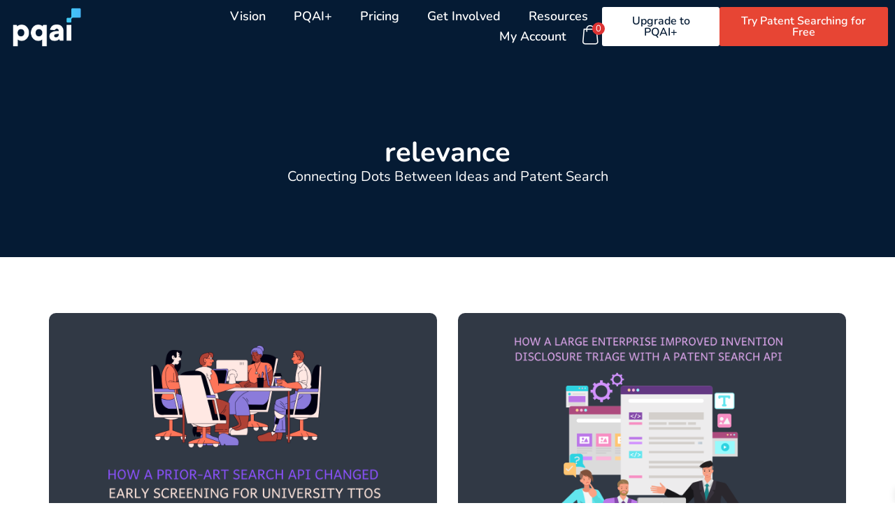

--- FILE ---
content_type: text/html; charset=UTF-8
request_url: https://projectpq.ai/tag/relevance/
body_size: 55401
content:
<!doctype html>
<html lang="en-US">
<head><meta charset="UTF-8"><script>if(navigator.userAgent.match(/MSIE|Internet Explorer/i)||navigator.userAgent.match(/Trident\/7\..*?rv:11/i)){var href=document.location.href;if(!href.match(/[?&]nowprocket/)){if(href.indexOf("?")==-1){if(href.indexOf("#")==-1){document.location.href=href+"?nowprocket=1"}else{document.location.href=href.replace("#","?nowprocket=1#")}}else{if(href.indexOf("#")==-1){document.location.href=href+"&nowprocket=1"}else{document.location.href=href.replace("#","&nowprocket=1#")}}}}</script><script>(()=>{class RocketLazyLoadScripts{constructor(){this.v="2.0.3",this.userEvents=["keydown","keyup","mousedown","mouseup","mousemove","mouseover","mouseenter","mouseout","mouseleave","touchmove","touchstart","touchend","touchcancel","wheel","click","dblclick","input","visibilitychange"],this.attributeEvents=["onblur","onclick","oncontextmenu","ondblclick","onfocus","onmousedown","onmouseenter","onmouseleave","onmousemove","onmouseout","onmouseover","onmouseup","onmousewheel","onscroll","onsubmit"]}async t(){this.i(),this.o(),/iP(ad|hone)/.test(navigator.userAgent)&&this.h(),this.u(),this.l(this),this.m(),this.k(this),this.p(this),this._(),await Promise.all([this.R(),this.L()]),this.lastBreath=Date.now(),this.S(this),this.P(),this.D(),this.O(),this.M(),await this.C(this.delayedScripts.normal),await this.C(this.delayedScripts.defer),await this.C(this.delayedScripts.async),this.F("domReady"),await this.T(),await this.j(),await this.I(),this.F("windowLoad"),await this.A(),window.dispatchEvent(new Event("rocket-allScriptsLoaded")),this.everythingLoaded=!0,this.lastTouchEnd&&await new Promise((t=>setTimeout(t,500-Date.now()+this.lastTouchEnd))),this.H(),this.F("all"),this.U(),this.W()}i(){this.CSPIssue=sessionStorage.getItem("rocketCSPIssue"),document.addEventListener("securitypolicyviolation",(t=>{this.CSPIssue||"script-src-elem"!==t.violatedDirective||"data"!==t.blockedURI||(this.CSPIssue=!0,sessionStorage.setItem("rocketCSPIssue",!0))}),{isRocket:!0})}o(){window.addEventListener("pageshow",(t=>{this.persisted=t.persisted,this.realWindowLoadedFired=!0}),{isRocket:!0}),window.addEventListener("pagehide",(()=>{this.onFirstUserAction=null}),{isRocket:!0})}h(){let t;function e(e){t=e}window.addEventListener("touchstart",e,{isRocket:!0}),window.addEventListener("touchend",(function i(o){Math.abs(o.changedTouches[0].pageX-t.changedTouches[0].pageX)<10&&Math.abs(o.changedTouches[0].pageY-t.changedTouches[0].pageY)<10&&o.timeStamp-t.timeStamp<200&&(o.target.dispatchEvent(new PointerEvent("click",{target:o.target,bubbles:!0,cancelable:!0,detail:1})),event.preventDefault(),window.removeEventListener("touchstart",e,{isRocket:!0}),window.removeEventListener("touchend",i,{isRocket:!0}))}),{isRocket:!0})}q(t){this.userActionTriggered||("mousemove"!==t.type||this.firstMousemoveIgnored?"keyup"===t.type||"mouseover"===t.type||"mouseout"===t.type||(this.userActionTriggered=!0,this.onFirstUserAction&&this.onFirstUserAction()):this.firstMousemoveIgnored=!0),"click"===t.type&&t.preventDefault(),this.savedUserEvents.length>0&&(t.stopPropagation(),t.stopImmediatePropagation()),"touchstart"===this.lastEvent&&"touchend"===t.type&&(this.lastTouchEnd=Date.now()),"click"===t.type&&(this.lastTouchEnd=0),this.lastEvent=t.type,this.savedUserEvents.push(t)}u(){this.savedUserEvents=[],this.userEventHandler=this.q.bind(this),this.userEvents.forEach((t=>window.addEventListener(t,this.userEventHandler,{passive:!1,isRocket:!0})))}U(){this.userEvents.forEach((t=>window.removeEventListener(t,this.userEventHandler,{passive:!1,isRocket:!0}))),this.savedUserEvents.forEach((t=>{t.target.dispatchEvent(new window[t.constructor.name](t.type,t))}))}m(){this.eventsMutationObserver=new MutationObserver((t=>{const e="return false";for(const i of t){if("attributes"===i.type){const t=i.target.getAttribute(i.attributeName);t&&t!==e&&(i.target.setAttribute("data-rocket-"+i.attributeName,t),i.target["rocket"+i.attributeName]=new Function("event",t),i.target.setAttribute(i.attributeName,e))}"childList"===i.type&&i.addedNodes.forEach((t=>{if(t.nodeType===Node.ELEMENT_NODE)for(const i of t.attributes)this.attributeEvents.includes(i.name)&&i.value&&""!==i.value&&(t.setAttribute("data-rocket-"+i.name,i.value),t["rocket"+i.name]=new Function("event",i.value),t.setAttribute(i.name,e))}))}})),this.eventsMutationObserver.observe(document,{subtree:!0,childList:!0,attributeFilter:this.attributeEvents})}H(){this.eventsMutationObserver.disconnect(),this.attributeEvents.forEach((t=>{document.querySelectorAll("[data-rocket-"+t+"]").forEach((e=>{e.setAttribute(t,e.getAttribute("data-rocket-"+t)),e.removeAttribute("data-rocket-"+t)}))}))}k(t){Object.defineProperty(HTMLElement.prototype,"onclick",{get(){return this.rocketonclick||null},set(e){this.rocketonclick=e,this.setAttribute(t.everythingLoaded?"onclick":"data-rocket-onclick","this.rocketonclick(event)")}})}S(t){function e(e,i){let o=e[i];e[i]=null,Object.defineProperty(e,i,{get:()=>o,set(s){t.everythingLoaded?o=s:e["rocket"+i]=o=s}})}e(document,"onreadystatechange"),e(window,"onload"),e(window,"onpageshow");try{Object.defineProperty(document,"readyState",{get:()=>t.rocketReadyState,set(e){t.rocketReadyState=e},configurable:!0}),document.readyState="loading"}catch(t){console.log("WPRocket DJE readyState conflict, bypassing")}}l(t){this.originalAddEventListener=EventTarget.prototype.addEventListener,this.originalRemoveEventListener=EventTarget.prototype.removeEventListener,this.savedEventListeners=[],EventTarget.prototype.addEventListener=function(e,i,o){o&&o.isRocket||!t.B(e,this)&&!t.userEvents.includes(e)||t.B(e,this)&&!t.userActionTriggered||e.startsWith("rocket-")||t.everythingLoaded?t.originalAddEventListener.call(this,e,i,o):t.savedEventListeners.push({target:this,remove:!1,type:e,func:i,options:o})},EventTarget.prototype.removeEventListener=function(e,i,o){o&&o.isRocket||!t.B(e,this)&&!t.userEvents.includes(e)||t.B(e,this)&&!t.userActionTriggered||e.startsWith("rocket-")||t.everythingLoaded?t.originalRemoveEventListener.call(this,e,i,o):t.savedEventListeners.push({target:this,remove:!0,type:e,func:i,options:o})}}F(t){"all"===t&&(EventTarget.prototype.addEventListener=this.originalAddEventListener,EventTarget.prototype.removeEventListener=this.originalRemoveEventListener),this.savedEventListeners=this.savedEventListeners.filter((e=>{let i=e.type,o=e.target||window;return"domReady"===t&&"DOMContentLoaded"!==i&&"readystatechange"!==i||("windowLoad"===t&&"load"!==i&&"readystatechange"!==i&&"pageshow"!==i||(this.B(i,o)&&(i="rocket-"+i),e.remove?o.removeEventListener(i,e.func,e.options):o.addEventListener(i,e.func,e.options),!1))}))}p(t){let e;function i(e){return t.everythingLoaded?e:e.split(" ").map((t=>"load"===t||t.startsWith("load.")?"rocket-jquery-load":t)).join(" ")}function o(o){function s(e){const s=o.fn[e];o.fn[e]=o.fn.init.prototype[e]=function(){return this[0]===window&&t.userActionTriggered&&("string"==typeof arguments[0]||arguments[0]instanceof String?arguments[0]=i(arguments[0]):"object"==typeof arguments[0]&&Object.keys(arguments[0]).forEach((t=>{const e=arguments[0][t];delete arguments[0][t],arguments[0][i(t)]=e}))),s.apply(this,arguments),this}}if(o&&o.fn&&!t.allJQueries.includes(o)){const e={DOMContentLoaded:[],"rocket-DOMContentLoaded":[]};for(const t in e)document.addEventListener(t,(()=>{e[t].forEach((t=>t()))}),{isRocket:!0});o.fn.ready=o.fn.init.prototype.ready=function(i){function s(){parseInt(o.fn.jquery)>2?setTimeout((()=>i.bind(document)(o))):i.bind(document)(o)}return t.realDomReadyFired?!t.userActionTriggered||t.fauxDomReadyFired?s():e["rocket-DOMContentLoaded"].push(s):e.DOMContentLoaded.push(s),o([])},s("on"),s("one"),s("off"),t.allJQueries.push(o)}e=o}t.allJQueries=[],o(window.jQuery),Object.defineProperty(window,"jQuery",{get:()=>e,set(t){o(t)}})}P(){const t=new Map;document.write=document.writeln=function(e){const i=document.currentScript,o=document.createRange(),s=i.parentElement;let n=t.get(i);void 0===n&&(n=i.nextSibling,t.set(i,n));const c=document.createDocumentFragment();o.setStart(c,0),c.appendChild(o.createContextualFragment(e)),s.insertBefore(c,n)}}async R(){return new Promise((t=>{this.userActionTriggered?t():this.onFirstUserAction=t}))}async L(){return new Promise((t=>{document.addEventListener("DOMContentLoaded",(()=>{this.realDomReadyFired=!0,t()}),{isRocket:!0})}))}async I(){return this.realWindowLoadedFired?Promise.resolve():new Promise((t=>{window.addEventListener("load",t,{isRocket:!0})}))}M(){this.pendingScripts=[];this.scriptsMutationObserver=new MutationObserver((t=>{for(const e of t)e.addedNodes.forEach((t=>{"SCRIPT"!==t.tagName||t.noModule||t.isWPRocket||this.pendingScripts.push({script:t,promise:new Promise((e=>{const i=()=>{const i=this.pendingScripts.findIndex((e=>e.script===t));i>=0&&this.pendingScripts.splice(i,1),e()};t.addEventListener("load",i,{isRocket:!0}),t.addEventListener("error",i,{isRocket:!0}),setTimeout(i,1e3)}))})}))})),this.scriptsMutationObserver.observe(document,{childList:!0,subtree:!0})}async j(){await this.J(),this.pendingScripts.length?(await this.pendingScripts[0].promise,await this.j()):this.scriptsMutationObserver.disconnect()}D(){this.delayedScripts={normal:[],async:[],defer:[]},document.querySelectorAll("script[type$=rocketlazyloadscript]").forEach((t=>{t.hasAttribute("data-rocket-src")?t.hasAttribute("async")&&!1!==t.async?this.delayedScripts.async.push(t):t.hasAttribute("defer")&&!1!==t.defer||"module"===t.getAttribute("data-rocket-type")?this.delayedScripts.defer.push(t):this.delayedScripts.normal.push(t):this.delayedScripts.normal.push(t)}))}async _(){await this.L();let t=[];document.querySelectorAll("script[type$=rocketlazyloadscript][data-rocket-src]").forEach((e=>{let i=e.getAttribute("data-rocket-src");if(i&&!i.startsWith("data:")){i.startsWith("//")&&(i=location.protocol+i);try{const o=new URL(i).origin;o!==location.origin&&t.push({src:o,crossOrigin:e.crossOrigin||"module"===e.getAttribute("data-rocket-type")})}catch(t){}}})),t=[...new Map(t.map((t=>[JSON.stringify(t),t]))).values()],this.N(t,"preconnect")}async $(t){if(await this.G(),!0!==t.noModule||!("noModule"in HTMLScriptElement.prototype))return new Promise((e=>{let i;function o(){(i||t).setAttribute("data-rocket-status","executed"),e()}try{if(navigator.userAgent.includes("Firefox/")||""===navigator.vendor||this.CSPIssue)i=document.createElement("script"),[...t.attributes].forEach((t=>{let e=t.nodeName;"type"!==e&&("data-rocket-type"===e&&(e="type"),"data-rocket-src"===e&&(e="src"),i.setAttribute(e,t.nodeValue))})),t.text&&(i.text=t.text),t.nonce&&(i.nonce=t.nonce),i.hasAttribute("src")?(i.addEventListener("load",o,{isRocket:!0}),i.addEventListener("error",(()=>{i.setAttribute("data-rocket-status","failed-network"),e()}),{isRocket:!0}),setTimeout((()=>{i.isConnected||e()}),1)):(i.text=t.text,o()),i.isWPRocket=!0,t.parentNode.replaceChild(i,t);else{const i=t.getAttribute("data-rocket-type"),s=t.getAttribute("data-rocket-src");i?(t.type=i,t.removeAttribute("data-rocket-type")):t.removeAttribute("type"),t.addEventListener("load",o,{isRocket:!0}),t.addEventListener("error",(i=>{this.CSPIssue&&i.target.src.startsWith("data:")?(console.log("WPRocket: CSP fallback activated"),t.removeAttribute("src"),this.$(t).then(e)):(t.setAttribute("data-rocket-status","failed-network"),e())}),{isRocket:!0}),s?(t.fetchPriority="high",t.removeAttribute("data-rocket-src"),t.src=s):t.src="data:text/javascript;base64,"+window.btoa(unescape(encodeURIComponent(t.text)))}}catch(i){t.setAttribute("data-rocket-status","failed-transform"),e()}}));t.setAttribute("data-rocket-status","skipped")}async C(t){const e=t.shift();return e?(e.isConnected&&await this.$(e),this.C(t)):Promise.resolve()}O(){this.N([...this.delayedScripts.normal,...this.delayedScripts.defer,...this.delayedScripts.async],"preload")}N(t,e){this.trash=this.trash||[];let i=!0;var o=document.createDocumentFragment();t.forEach((t=>{const s=t.getAttribute&&t.getAttribute("data-rocket-src")||t.src;if(s&&!s.startsWith("data:")){const n=document.createElement("link");n.href=s,n.rel=e,"preconnect"!==e&&(n.as="script",n.fetchPriority=i?"high":"low"),t.getAttribute&&"module"===t.getAttribute("data-rocket-type")&&(n.crossOrigin=!0),t.crossOrigin&&(n.crossOrigin=t.crossOrigin),t.integrity&&(n.integrity=t.integrity),t.nonce&&(n.nonce=t.nonce),o.appendChild(n),this.trash.push(n),i=!1}})),document.head.appendChild(o)}W(){this.trash.forEach((t=>t.remove()))}async T(){try{document.readyState="interactive"}catch(t){}this.fauxDomReadyFired=!0;try{await this.G(),document.dispatchEvent(new Event("rocket-readystatechange")),await this.G(),document.rocketonreadystatechange&&document.rocketonreadystatechange(),await this.G(),document.dispatchEvent(new Event("rocket-DOMContentLoaded")),await this.G(),window.dispatchEvent(new Event("rocket-DOMContentLoaded"))}catch(t){console.error(t)}}async A(){try{document.readyState="complete"}catch(t){}try{await this.G(),document.dispatchEvent(new Event("rocket-readystatechange")),await this.G(),document.rocketonreadystatechange&&document.rocketonreadystatechange(),await this.G(),window.dispatchEvent(new Event("rocket-load")),await this.G(),window.rocketonload&&window.rocketonload(),await this.G(),this.allJQueries.forEach((t=>t(window).trigger("rocket-jquery-load"))),await this.G();const t=new Event("rocket-pageshow");t.persisted=this.persisted,window.dispatchEvent(t),await this.G(),window.rocketonpageshow&&window.rocketonpageshow({persisted:this.persisted})}catch(t){console.error(t)}}async G(){Date.now()-this.lastBreath>45&&(await this.J(),this.lastBreath=Date.now())}async J(){return document.hidden?new Promise((t=>setTimeout(t))):new Promise((t=>requestAnimationFrame(t)))}B(t,e){return e===document&&"readystatechange"===t||(e===document&&"DOMContentLoaded"===t||(e===window&&"DOMContentLoaded"===t||(e===window&&"load"===t||e===window&&"pageshow"===t)))}static run(){(new RocketLazyLoadScripts).t()}}RocketLazyLoadScripts.run()})();</script>
	
	<meta name="viewport" content="width=device-width, initial-scale=1">
	<link rel="profile" href="https://gmpg.org/xfn/11">
	<meta name='robots' content='noindex, follow' />

	<!-- This site is optimized with the Yoast SEO plugin v26.7 - https://yoast.com/wordpress/plugins/seo/ -->
	<title>relevance Archives - PQAI</title>
	<meta property="og:locale" content="en_US" />
	<meta property="og:type" content="article" />
	<meta property="og:title" content="relevance Archives - PQAI" />
	<meta property="og:url" content="https://projectpq.ai/tag/relevance/" />
	<meta property="og:site_name" content="PQAI" />
	<meta property="og:image" content="https://projectpq.ai/wp-content/uploads/2024/09/PQAI_LOGO.png" />
	<meta property="og:image:width" content="167" />
	<meta property="og:image:height" content="84" />
	<meta property="og:image:type" content="image/png" />
	<meta name="twitter:card" content="summary_large_image" />
	<script type="application/ld+json" class="yoast-schema-graph">{"@context":"https://schema.org","@graph":[{"@type":"CollectionPage","@id":"https://projectpq.ai/tag/relevance/","url":"https://projectpq.ai/tag/relevance/","name":"relevance Archives - PQAI","isPartOf":{"@id":"https://projectpq.ai/#website"},"primaryImageOfPage":{"@id":"https://projectpq.ai/tag/relevance/#primaryimage"},"image":{"@id":"https://projectpq.ai/tag/relevance/#primaryimage"},"thumbnailUrl":"https://projectpq.ai/wp-content/uploads/2024/09/PQAI-Blog-Images-.png","breadcrumb":{"@id":"https://projectpq.ai/tag/relevance/#breadcrumb"},"inLanguage":"en-US"},{"@type":"ImageObject","inLanguage":"en-US","@id":"https://projectpq.ai/tag/relevance/#primaryimage","url":"https://projectpq.ai/wp-content/uploads/2024/09/PQAI-Blog-Images-.png","contentUrl":"https://projectpq.ai/wp-content/uploads/2024/09/PQAI-Blog-Images-.png","width":1280,"height":720,"caption":"intelligent patent search with pqai"},{"@type":"BreadcrumbList","@id":"https://projectpq.ai/tag/relevance/#breadcrumb","itemListElement":[{"@type":"ListItem","position":1,"name":"Home","item":"https://projectpq.ai/"},{"@type":"ListItem","position":2,"name":"relevance"}]},{"@type":"WebSite","@id":"https://projectpq.ai/#website","url":"https://projectpq.ai/","name":"PQAI","description":"Patent Quality Intelligence","publisher":{"@id":"https://projectpq.ai/#organization"},"potentialAction":[{"@type":"SearchAction","target":{"@type":"EntryPoint","urlTemplate":"https://projectpq.ai/?s={search_term_string}"},"query-input":{"@type":"PropertyValueSpecification","valueRequired":true,"valueName":"search_term_string"}}],"inLanguage":"en-US"},{"@type":"Organization","@id":"https://projectpq.ai/#organization","name":"PQAI","url":"https://projectpq.ai/","logo":{"@type":"ImageObject","inLanguage":"en-US","@id":"https://projectpq.ai/#/schema/logo/image/","url":"https://projectpq.ai/wp-content/uploads/2024/09/PQAI_LOGO.png","contentUrl":"https://projectpq.ai/wp-content/uploads/2024/09/PQAI_LOGO.png","width":167,"height":84,"caption":"PQAI"},"image":{"@id":"https://projectpq.ai/#/schema/logo/image/"}}]}</script>
	<!-- / Yoast SEO plugin. -->


<link rel='dns-prefetch' href='//js.hs-scripts.com' />
<link rel='dns-prefetch' href='//fonts.bunny.net' />

<link rel="alternate" type="application/rss+xml" title="PQAI &raquo; Feed" href="https://projectpq.ai/feed/" />
<link rel="alternate" type="application/rss+xml" title="PQAI &raquo; Comments Feed" href="https://projectpq.ai/comments/feed/" />
<link rel="alternate" type="application/rss+xml" title="PQAI &raquo; relevance Tag Feed" href="https://projectpq.ai/tag/relevance/feed/" />
<style id='wp-img-auto-sizes-contain-inline-css'>
img:is([sizes=auto i],[sizes^="auto," i]){contain-intrinsic-size:3000px 1500px}
/*# sourceURL=wp-img-auto-sizes-contain-inline-css */
</style>
<link data-minify="1" rel='stylesheet' id='wc-blocks-integration-css' href='https://projectpq.ai/wp-content/cache/min/1/wp-content/plugins/woocommerce-subscriptions/vendor/woocommerce/subscriptions-core/build/index.css?ver=1767952268' media='all' />
<style id='wp-emoji-styles-inline-css'>

	img.wp-smiley, img.emoji {
		display: inline !important;
		border: none !important;
		box-shadow: none !important;
		height: 1em !important;
		width: 1em !important;
		margin: 0 0.07em !important;
		vertical-align: -0.1em !important;
		background: none !important;
		padding: 0 !important;
	}
/*# sourceURL=wp-emoji-styles-inline-css */
</style>
<link rel='stylesheet' id='wp-block-library-css' href='https://projectpq.ai/wp-includes/css/dist/block-library/style.min.css?ver=6.9' media='all' />
<style id='global-styles-inline-css'>
:root{--wp--preset--aspect-ratio--square: 1;--wp--preset--aspect-ratio--4-3: 4/3;--wp--preset--aspect-ratio--3-4: 3/4;--wp--preset--aspect-ratio--3-2: 3/2;--wp--preset--aspect-ratio--2-3: 2/3;--wp--preset--aspect-ratio--16-9: 16/9;--wp--preset--aspect-ratio--9-16: 9/16;--wp--preset--color--black: #000000;--wp--preset--color--cyan-bluish-gray: #abb8c3;--wp--preset--color--white: #ffffff;--wp--preset--color--pale-pink: #f78da7;--wp--preset--color--vivid-red: #cf2e2e;--wp--preset--color--luminous-vivid-orange: #ff6900;--wp--preset--color--luminous-vivid-amber: #fcb900;--wp--preset--color--light-green-cyan: #7bdcb5;--wp--preset--color--vivid-green-cyan: #00d084;--wp--preset--color--pale-cyan-blue: #8ed1fc;--wp--preset--color--vivid-cyan-blue: #0693e3;--wp--preset--color--vivid-purple: #9b51e0;--wp--preset--gradient--vivid-cyan-blue-to-vivid-purple: linear-gradient(135deg,rgb(6,147,227) 0%,rgb(155,81,224) 100%);--wp--preset--gradient--light-green-cyan-to-vivid-green-cyan: linear-gradient(135deg,rgb(122,220,180) 0%,rgb(0,208,130) 100%);--wp--preset--gradient--luminous-vivid-amber-to-luminous-vivid-orange: linear-gradient(135deg,rgb(252,185,0) 0%,rgb(255,105,0) 100%);--wp--preset--gradient--luminous-vivid-orange-to-vivid-red: linear-gradient(135deg,rgb(255,105,0) 0%,rgb(207,46,46) 100%);--wp--preset--gradient--very-light-gray-to-cyan-bluish-gray: linear-gradient(135deg,rgb(238,238,238) 0%,rgb(169,184,195) 100%);--wp--preset--gradient--cool-to-warm-spectrum: linear-gradient(135deg,rgb(74,234,220) 0%,rgb(151,120,209) 20%,rgb(207,42,186) 40%,rgb(238,44,130) 60%,rgb(251,105,98) 80%,rgb(254,248,76) 100%);--wp--preset--gradient--blush-light-purple: linear-gradient(135deg,rgb(255,206,236) 0%,rgb(152,150,240) 100%);--wp--preset--gradient--blush-bordeaux: linear-gradient(135deg,rgb(254,205,165) 0%,rgb(254,45,45) 50%,rgb(107,0,62) 100%);--wp--preset--gradient--luminous-dusk: linear-gradient(135deg,rgb(255,203,112) 0%,rgb(199,81,192) 50%,rgb(65,88,208) 100%);--wp--preset--gradient--pale-ocean: linear-gradient(135deg,rgb(255,245,203) 0%,rgb(182,227,212) 50%,rgb(51,167,181) 100%);--wp--preset--gradient--electric-grass: linear-gradient(135deg,rgb(202,248,128) 0%,rgb(113,206,126) 100%);--wp--preset--gradient--midnight: linear-gradient(135deg,rgb(2,3,129) 0%,rgb(40,116,252) 100%);--wp--preset--font-size--small: 13px;--wp--preset--font-size--medium: 20px;--wp--preset--font-size--large: 36px;--wp--preset--font-size--x-large: 42px;--wp--preset--spacing--20: 0.44rem;--wp--preset--spacing--30: 0.67rem;--wp--preset--spacing--40: 1rem;--wp--preset--spacing--50: 1.5rem;--wp--preset--spacing--60: 2.25rem;--wp--preset--spacing--70: 3.38rem;--wp--preset--spacing--80: 5.06rem;--wp--preset--shadow--natural: 6px 6px 9px rgba(0, 0, 0, 0.2);--wp--preset--shadow--deep: 12px 12px 50px rgba(0, 0, 0, 0.4);--wp--preset--shadow--sharp: 6px 6px 0px rgba(0, 0, 0, 0.2);--wp--preset--shadow--outlined: 6px 6px 0px -3px rgb(255, 255, 255), 6px 6px rgb(0, 0, 0);--wp--preset--shadow--crisp: 6px 6px 0px rgb(0, 0, 0);}:root { --wp--style--global--content-size: 800px;--wp--style--global--wide-size: 1200px; }:where(body) { margin: 0; }.wp-site-blocks > .alignleft { float: left; margin-right: 2em; }.wp-site-blocks > .alignright { float: right; margin-left: 2em; }.wp-site-blocks > .aligncenter { justify-content: center; margin-left: auto; margin-right: auto; }:where(.wp-site-blocks) > * { margin-block-start: 24px; margin-block-end: 0; }:where(.wp-site-blocks) > :first-child { margin-block-start: 0; }:where(.wp-site-blocks) > :last-child { margin-block-end: 0; }:root { --wp--style--block-gap: 24px; }:root :where(.is-layout-flow) > :first-child{margin-block-start: 0;}:root :where(.is-layout-flow) > :last-child{margin-block-end: 0;}:root :where(.is-layout-flow) > *{margin-block-start: 24px;margin-block-end: 0;}:root :where(.is-layout-constrained) > :first-child{margin-block-start: 0;}:root :where(.is-layout-constrained) > :last-child{margin-block-end: 0;}:root :where(.is-layout-constrained) > *{margin-block-start: 24px;margin-block-end: 0;}:root :where(.is-layout-flex){gap: 24px;}:root :where(.is-layout-grid){gap: 24px;}.is-layout-flow > .alignleft{float: left;margin-inline-start: 0;margin-inline-end: 2em;}.is-layout-flow > .alignright{float: right;margin-inline-start: 2em;margin-inline-end: 0;}.is-layout-flow > .aligncenter{margin-left: auto !important;margin-right: auto !important;}.is-layout-constrained > .alignleft{float: left;margin-inline-start: 0;margin-inline-end: 2em;}.is-layout-constrained > .alignright{float: right;margin-inline-start: 2em;margin-inline-end: 0;}.is-layout-constrained > .aligncenter{margin-left: auto !important;margin-right: auto !important;}.is-layout-constrained > :where(:not(.alignleft):not(.alignright):not(.alignfull)){max-width: var(--wp--style--global--content-size);margin-left: auto !important;margin-right: auto !important;}.is-layout-constrained > .alignwide{max-width: var(--wp--style--global--wide-size);}body .is-layout-flex{display: flex;}.is-layout-flex{flex-wrap: wrap;align-items: center;}.is-layout-flex > :is(*, div){margin: 0;}body .is-layout-grid{display: grid;}.is-layout-grid > :is(*, div){margin: 0;}body{padding-top: 0px;padding-right: 0px;padding-bottom: 0px;padding-left: 0px;}a:where(:not(.wp-element-button)){text-decoration: underline;}:root :where(.wp-element-button, .wp-block-button__link){background-color: #32373c;border-width: 0;color: #fff;font-family: inherit;font-size: inherit;font-style: inherit;font-weight: inherit;letter-spacing: inherit;line-height: inherit;padding-top: calc(0.667em + 2px);padding-right: calc(1.333em + 2px);padding-bottom: calc(0.667em + 2px);padding-left: calc(1.333em + 2px);text-decoration: none;text-transform: inherit;}.has-black-color{color: var(--wp--preset--color--black) !important;}.has-cyan-bluish-gray-color{color: var(--wp--preset--color--cyan-bluish-gray) !important;}.has-white-color{color: var(--wp--preset--color--white) !important;}.has-pale-pink-color{color: var(--wp--preset--color--pale-pink) !important;}.has-vivid-red-color{color: var(--wp--preset--color--vivid-red) !important;}.has-luminous-vivid-orange-color{color: var(--wp--preset--color--luminous-vivid-orange) !important;}.has-luminous-vivid-amber-color{color: var(--wp--preset--color--luminous-vivid-amber) !important;}.has-light-green-cyan-color{color: var(--wp--preset--color--light-green-cyan) !important;}.has-vivid-green-cyan-color{color: var(--wp--preset--color--vivid-green-cyan) !important;}.has-pale-cyan-blue-color{color: var(--wp--preset--color--pale-cyan-blue) !important;}.has-vivid-cyan-blue-color{color: var(--wp--preset--color--vivid-cyan-blue) !important;}.has-vivid-purple-color{color: var(--wp--preset--color--vivid-purple) !important;}.has-black-background-color{background-color: var(--wp--preset--color--black) !important;}.has-cyan-bluish-gray-background-color{background-color: var(--wp--preset--color--cyan-bluish-gray) !important;}.has-white-background-color{background-color: var(--wp--preset--color--white) !important;}.has-pale-pink-background-color{background-color: var(--wp--preset--color--pale-pink) !important;}.has-vivid-red-background-color{background-color: var(--wp--preset--color--vivid-red) !important;}.has-luminous-vivid-orange-background-color{background-color: var(--wp--preset--color--luminous-vivid-orange) !important;}.has-luminous-vivid-amber-background-color{background-color: var(--wp--preset--color--luminous-vivid-amber) !important;}.has-light-green-cyan-background-color{background-color: var(--wp--preset--color--light-green-cyan) !important;}.has-vivid-green-cyan-background-color{background-color: var(--wp--preset--color--vivid-green-cyan) !important;}.has-pale-cyan-blue-background-color{background-color: var(--wp--preset--color--pale-cyan-blue) !important;}.has-vivid-cyan-blue-background-color{background-color: var(--wp--preset--color--vivid-cyan-blue) !important;}.has-vivid-purple-background-color{background-color: var(--wp--preset--color--vivid-purple) !important;}.has-black-border-color{border-color: var(--wp--preset--color--black) !important;}.has-cyan-bluish-gray-border-color{border-color: var(--wp--preset--color--cyan-bluish-gray) !important;}.has-white-border-color{border-color: var(--wp--preset--color--white) !important;}.has-pale-pink-border-color{border-color: var(--wp--preset--color--pale-pink) !important;}.has-vivid-red-border-color{border-color: var(--wp--preset--color--vivid-red) !important;}.has-luminous-vivid-orange-border-color{border-color: var(--wp--preset--color--luminous-vivid-orange) !important;}.has-luminous-vivid-amber-border-color{border-color: var(--wp--preset--color--luminous-vivid-amber) !important;}.has-light-green-cyan-border-color{border-color: var(--wp--preset--color--light-green-cyan) !important;}.has-vivid-green-cyan-border-color{border-color: var(--wp--preset--color--vivid-green-cyan) !important;}.has-pale-cyan-blue-border-color{border-color: var(--wp--preset--color--pale-cyan-blue) !important;}.has-vivid-cyan-blue-border-color{border-color: var(--wp--preset--color--vivid-cyan-blue) !important;}.has-vivid-purple-border-color{border-color: var(--wp--preset--color--vivid-purple) !important;}.has-vivid-cyan-blue-to-vivid-purple-gradient-background{background: var(--wp--preset--gradient--vivid-cyan-blue-to-vivid-purple) !important;}.has-light-green-cyan-to-vivid-green-cyan-gradient-background{background: var(--wp--preset--gradient--light-green-cyan-to-vivid-green-cyan) !important;}.has-luminous-vivid-amber-to-luminous-vivid-orange-gradient-background{background: var(--wp--preset--gradient--luminous-vivid-amber-to-luminous-vivid-orange) !important;}.has-luminous-vivid-orange-to-vivid-red-gradient-background{background: var(--wp--preset--gradient--luminous-vivid-orange-to-vivid-red) !important;}.has-very-light-gray-to-cyan-bluish-gray-gradient-background{background: var(--wp--preset--gradient--very-light-gray-to-cyan-bluish-gray) !important;}.has-cool-to-warm-spectrum-gradient-background{background: var(--wp--preset--gradient--cool-to-warm-spectrum) !important;}.has-blush-light-purple-gradient-background{background: var(--wp--preset--gradient--blush-light-purple) !important;}.has-blush-bordeaux-gradient-background{background: var(--wp--preset--gradient--blush-bordeaux) !important;}.has-luminous-dusk-gradient-background{background: var(--wp--preset--gradient--luminous-dusk) !important;}.has-pale-ocean-gradient-background{background: var(--wp--preset--gradient--pale-ocean) !important;}.has-electric-grass-gradient-background{background: var(--wp--preset--gradient--electric-grass) !important;}.has-midnight-gradient-background{background: var(--wp--preset--gradient--midnight) !important;}.has-small-font-size{font-size: var(--wp--preset--font-size--small) !important;}.has-medium-font-size{font-size: var(--wp--preset--font-size--medium) !important;}.has-large-font-size{font-size: var(--wp--preset--font-size--large) !important;}.has-x-large-font-size{font-size: var(--wp--preset--font-size--x-large) !important;}
:root :where(.wp-block-pullquote){font-size: 1.5em;line-height: 1.6;}
/*# sourceURL=global-styles-inline-css */
</style>
<link data-minify="1" rel='stylesheet' id='woocommerce-layout-css' href='https://projectpq.ai/wp-content/cache/min/1/wp-content/plugins/woocommerce/assets/css/woocommerce-layout.css?ver=1767952268' media='all' />
<link data-minify="1" rel='stylesheet' id='woocommerce-smallscreen-css' href='https://projectpq.ai/wp-content/cache/min/1/wp-content/plugins/woocommerce/assets/css/woocommerce-smallscreen.css?ver=1767952268' media='only screen and (max-width: 768px)' />
<link data-minify="1" rel='stylesheet' id='woocommerce-general-css' href='https://projectpq.ai/wp-content/cache/background-css/1/projectpq.ai/wp-content/cache/min/1/wp-content/plugins/woocommerce/assets/css/woocommerce.css?ver=1767952268&wpr_t=1768430383' media='all' />
<style id='woocommerce-inline-inline-css'>
.woocommerce form .form-row .required { visibility: visible; }
/*# sourceURL=woocommerce-inline-inline-css */
</style>
<link data-minify="1" rel='stylesheet' id='brands-styles-css' href='https://projectpq.ai/wp-content/cache/min/1/wp-content/plugins/woocommerce/assets/css/brands.css?ver=1767952268' media='all' />
<link data-minify="1" rel='stylesheet' id='xoo-wsc-fonts-css' href='https://projectpq.ai/wp-content/cache/min/1/wp-content/plugins/side-cart-woocommerce/assets/css/xoo-wsc-fonts.css?ver=1767952268' media='all' />
<link data-minify="1" rel='stylesheet' id='xoo-wsc-style-css' href='https://projectpq.ai/wp-content/cache/min/1/wp-content/plugins/side-cart-woocommerce/assets/css/xoo-wsc-style.css?ver=1767952268' media='all' />
<style id='xoo-wsc-style-inline-css'>




.xoo-wsc-ft-buttons-cont a.xoo-wsc-ft-btn, .xoo-wsc-container .xoo-wsc-btn {
	background-color: #051b34;
	color: #ffffff;
	border: 2px solid #ffffff;
	padding: 10px 20px;
}

.xoo-wsc-ft-buttons-cont a.xoo-wsc-ft-btn:hover, .xoo-wsc-container .xoo-wsc-btn:hover {
	background-color: #ffffff;
	color: #000000;
	border: 2px solid #000000;
}

 

.xoo-wsc-footer{
	background-color: #ffffff;
	color: #000000;
	padding: 10px 20px;
	box-shadow: 0 -1px 10px #0000001a;
}

.xoo-wsc-footer, .xoo-wsc-footer a, .xoo-wsc-footer .amount{
	font-size: 18px;
}

.xoo-wsc-btn .amount{
	color: #ffffff}

.xoo-wsc-btn:hover .amount{
	color: #000000;
}

.xoo-wsc-ft-buttons-cont{
	grid-template-columns: auto;
}

.xoo-wsc-basket{
	bottom: 12px;
	right: 1px;
	background-color: #ffffff;
	color: #051b34;
	box-shadow: 0px 0px 15px 2px #0000001a;
	border-radius: 50%;
	display: none;
	width: 50px;
	height: 50px;
}


.xoo-wsc-bki{
	font-size: 25px}

.xoo-wsc-items-count{
	top: -9px;
	left: -8px;
}

.xoo-wsc-items-count, .xoo-wsch-items-count{
	background-color: #051b34;
	color: #ffffff;
}

.xoo-wsc-container, .xoo-wsc-slider{
	max-width: 365px;
	right: -365px;
	max-height: 100vh;
	bottom: 0;
	font-family: }


.xoo-wsc-cart-active .xoo-wsc-container, .xoo-wsc-slider-active .xoo-wsc-slider{
	right: 0;
}


.xoo-wsc-cart-active .xoo-wsc-basket{
	right: 365px;
}

.xoo-wsc-slider{
	right: -365px;
}

span.xoo-wsch-close {
    font-size: 16px;
}

	.xoo-wsch-top{
		justify-content: center;
	}
	span.xoo-wsch-close {
	    right: 10px;
	}

.xoo-wsch-text{
	font-size: 20px;
}

.xoo-wsc-header{
	color: #051b34;
	background-color: #ffffff;
	border-bottom: 2px solid #eee;
	padding: 15px 15px;
}


.xoo-wsc-body{
	background-color: #f8f9fa;
}

.xoo-wsc-products:not(.xoo-wsc-pattern-card), .xoo-wsc-products:not(.xoo-wsc-pattern-card) span.amount, .xoo-wsc-products:not(.xoo-wsc-pattern-card) a{
	font-size: 16px;
	color: #051b34;
}

.xoo-wsc-products:not(.xoo-wsc-pattern-card) .xoo-wsc-product{
	padding: 10px 15px;
	margin: 10px 15px;
	border-radius: 5px;
	box-shadow: 0 2px 2px #00000005;
	background-color: #ffffff;
}

.xoo-wsc-sum-col{
	justify-content: center;
}


/** Shortcode **/
.xoo-wsc-sc-count{
	background-color: #dd3333;
	color: #ffffff;
}

.xoo-wsc-sc-bki{
	font-size: 28px;
	color: #ffffff;
}
.xoo-wsc-sc-cont{
	color: #ffffff;
}

.added_to_cart{
	display: none!important;
}

.xoo-wsc-product dl.variation {
	display: block;
}


.xoo-wsc-product-cont{
	padding: 10px 10px;
}

.xoo-wsc-products:not(.xoo-wsc-pattern-card) .xoo-wsc-img-col{
	width: 28%;
}

.xoo-wsc-pattern-card .xoo-wsc-img-col img{
	max-width: 100%;
	height: auto;
}

.xoo-wsc-products:not(.xoo-wsc-pattern-card) .xoo-wsc-sum-col{
	width: 72%;
}

.xoo-wsc-pattern-card .xoo-wsc-product-cont{
	width: 50% 
}

@media only screen and (max-width: 600px) {
	.xoo-wsc-pattern-card .xoo-wsc-product-cont  {
		width: 50%;
	}
}


.xoo-wsc-pattern-card .xoo-wsc-product{
	border: 0;
	box-shadow: 0px 10px 15px -12px #0000001a;
}


.xoo-wsc-sm-front{
	background-color: #eee;
}
.xoo-wsc-pattern-card, .xoo-wsc-sm-front{
	border-bottom-left-radius: 5px;
	border-bottom-right-radius: 5px;
}
.xoo-wsc-pattern-card, .xoo-wsc-img-col img, .xoo-wsc-img-col, .xoo-wsc-sm-back-cont{
	border-top-left-radius: 5px;
	border-top-right-radius: 5px;
}
.xoo-wsc-sm-back{
	background-color: #fff;
}
.xoo-wsc-pattern-card, .xoo-wsc-pattern-card a, .xoo-wsc-pattern-card .amount{
	font-size: 16px;
}

.xoo-wsc-sm-front, .xoo-wsc-sm-front a, .xoo-wsc-sm-front .amount{
	color: #000;
}

.xoo-wsc-sm-back, .xoo-wsc-sm-back a, .xoo-wsc-sm-back .amount{
	color: #000;
}


.magictime {
    animation-duration: 0.5s;
}



span.xoo-wsch-items-count{
	height: 20px;
	line-height: 20px;
	width: 20px;
}

span.xoo-wsch-icon{
	font-size: 30px
}

.xoo-wsc-smr-del{
	font-size: 16px
}
/*# sourceURL=xoo-wsc-style-inline-css */
</style>
<link data-minify="1" rel='stylesheet' id='hello-elementor-css' href='https://projectpq.ai/wp-content/cache/min/1/wp-content/themes/hello-elementor/assets/css/reset.css?ver=1767952268' media='all' />
<link data-minify="1" rel='stylesheet' id='hello-elementor-theme-style-css' href='https://projectpq.ai/wp-content/cache/min/1/wp-content/themes/hello-elementor/assets/css/theme.css?ver=1767952268' media='all' />
<link data-minify="1" rel='stylesheet' id='hello-elementor-header-footer-css' href='https://projectpq.ai/wp-content/cache/min/1/wp-content/themes/hello-elementor/assets/css/header-footer.css?ver=1767952268' media='all' />
<link rel='stylesheet' id='elementor-frontend-css' href='https://projectpq.ai/wp-content/plugins/elementor/assets/css/frontend.min.css?ver=3.34.1' media='all' />
<link rel='stylesheet' id='elementor-post-27-css' href='https://projectpq.ai/wp-content/uploads/elementor/css/post-27.css?ver=1767952228' media='all' />
<link rel='stylesheet' id='widget-image-css' href='https://projectpq.ai/wp-content/plugins/elementor/assets/css/widget-image.min.css?ver=3.34.1' media='all' />
<link rel='stylesheet' id='widget-nav-menu-css' href='https://projectpq.ai/wp-content/plugins/elementor-pro/assets/css/widget-nav-menu.min.css?ver=3.31.2' media='all' />
<link rel='stylesheet' id='widget-woocommerce-menu-cart-css' href='https://projectpq.ai/wp-content/plugins/elementor-pro/assets/css/widget-woocommerce-menu-cart.min.css?ver=3.31.2' media='all' />
<link rel='stylesheet' id='e-sticky-css' href='https://projectpq.ai/wp-content/plugins/elementor-pro/assets/css/modules/sticky.min.css?ver=3.31.2' media='all' />
<link rel='stylesheet' id='widget-social-icons-css' href='https://projectpq.ai/wp-content/plugins/elementor/assets/css/widget-social-icons.min.css?ver=3.34.1' media='all' />
<link rel='stylesheet' id='e-apple-webkit-css' href='https://projectpq.ai/wp-content/plugins/elementor/assets/css/conditionals/apple-webkit.min.css?ver=3.34.1' media='all' />
<link rel='stylesheet' id='widget-heading-css' href='https://projectpq.ai/wp-content/plugins/elementor/assets/css/widget-heading.min.css?ver=3.34.1' media='all' />
<link rel='stylesheet' id='widget-icon-list-css' href='https://projectpq.ai/wp-content/plugins/elementor/assets/css/widget-icon-list.min.css?ver=3.34.1' media='all' />
<link rel='stylesheet' id='widget-posts-css' href='https://projectpq.ai/wp-content/plugins/elementor-pro/assets/css/widget-posts.min.css?ver=3.31.2' media='all' />
<link rel='stylesheet' id='e-animation-fadeIn-css' href='https://projectpq.ai/wp-content/plugins/elementor/assets/lib/animations/styles/fadeIn.min.css?ver=3.34.1' media='all' />
<link rel='stylesheet' id='e-popup-css' href='https://projectpq.ai/wp-content/plugins/elementor-pro/assets/css/conditionals/popup.min.css?ver=3.31.2' media='all' />
<link rel='stylesheet' id='elementor-post-31-css' href='https://projectpq.ai/wp-content/uploads/elementor/css/post-31.css?ver=1767952230' media='all' />
<link rel='stylesheet' id='elementor-post-228-css' href='https://projectpq.ai/wp-content/uploads/elementor/css/post-228.css?ver=1767952230' media='all' />
<link rel='stylesheet' id='elementor-post-483-css' href='https://projectpq.ai/wp-content/uploads/elementor/css/post-483.css?ver=1767954069' media='all' />
<link rel='stylesheet' id='elementor-post-2391-css' href='https://projectpq.ai/wp-content/uploads/elementor/css/post-2391.css?ver=1767952230' media='all' />
<link rel='stylesheet' id='sab-font-css' href='https://fonts.bunny.net/css?family=Nunito:400,700,400italic,700italic&#038;subset=latin' media='all' />
<link rel='stylesheet' id='eael-general-css' href='https://projectpq.ai/wp-content/plugins/essential-addons-for-elementor-lite/assets/front-end/css/view/general.min.css?ver=6.5.5' media='all' />
<style id='rocket-lazyload-inline-css'>
.rll-youtube-player{position:relative;padding-bottom:56.23%;height:0;overflow:hidden;max-width:100%;}.rll-youtube-player:focus-within{outline: 2px solid currentColor;outline-offset: 5px;}.rll-youtube-player iframe{position:absolute;top:0;left:0;width:100%;height:100%;z-index:100;background:0 0}.rll-youtube-player img{bottom:0;display:block;left:0;margin:auto;max-width:100%;width:100%;position:absolute;right:0;top:0;border:none;height:auto;-webkit-transition:.4s all;-moz-transition:.4s all;transition:.4s all}.rll-youtube-player img:hover{-webkit-filter:brightness(75%)}.rll-youtube-player .play{height:100%;width:100%;left:0;top:0;position:absolute;background:var(--wpr-bg-d6e31922-9cb0-4992-bf3c-910a04670746) no-repeat center;background-color: transparent !important;cursor:pointer;border:none;}.wp-embed-responsive .wp-has-aspect-ratio .rll-youtube-player{position:absolute;padding-bottom:0;width:100%;height:100%;top:0;bottom:0;left:0;right:0}
/*# sourceURL=rocket-lazyload-inline-css */
</style>
<link data-minify="1" rel='stylesheet' id='elementor-gf-local-nunito-css' href='https://projectpq.ai/wp-content/cache/min/1/wp-content/uploads/elementor/google-fonts/css/nunito.css?ver=1767952268' media='all' />
<script id="jquery-core-js-extra">window.addEventListener('DOMContentLoaded', function() {
var xlwcty = {"ajax_url":"https://projectpq.ai/wp-admin/admin-ajax.php","version":"2.23.0","wc_version":"10.2.3"};
//# sourceURL=jquery-core-js-extra
});</script>
<script type="rocketlazyloadscript" data-rocket-src="https://projectpq.ai/wp-includes/js/jquery/jquery.min.js?ver=3.7.1" id="jquery-core-js" data-rocket-defer defer></script>
<script type="rocketlazyloadscript" data-rocket-src="https://projectpq.ai/wp-includes/js/jquery/jquery-migrate.min.js?ver=3.4.1" id="jquery-migrate-js" data-rocket-defer defer></script>
<script type="rocketlazyloadscript" data-rocket-src="https://projectpq.ai/wp-content/plugins/woocommerce/assets/js/jquery-blockui/jquery.blockUI.min.js?ver=2.7.0-wc.10.2.3" id="jquery-blockui-js" defer data-wp-strategy="defer"></script>
<script type="rocketlazyloadscript" data-rocket-src="https://projectpq.ai/wp-content/plugins/woocommerce/assets/js/js-cookie/js.cookie.min.js?ver=2.1.4-wc.10.2.3" id="js-cookie-js" defer data-wp-strategy="defer"></script>
<script id="woocommerce-js-extra">
var woocommerce_params = {"ajax_url":"/wp-admin/admin-ajax.php","wc_ajax_url":"/?wc-ajax=%%endpoint%%","i18n_password_show":"Show password","i18n_password_hide":"Hide password"};
//# sourceURL=woocommerce-js-extra
</script>
<script type="rocketlazyloadscript" data-rocket-src="https://projectpq.ai/wp-content/plugins/woocommerce/assets/js/frontend/woocommerce.min.js?ver=10.2.3" id="woocommerce-js" defer data-wp-strategy="defer"></script>
<script id="firebase-js-extra">
var firebaseOptions = {"apiKey":"AIzaSyDoUOcsVmMEWkMopjagDtAe_j3jd2W531o","authDomain":"pqai-316310.firebaseapp.com","databaseURL":"https://pqai-316310.firebaseio.com","storageBucket":"pqai-316310.appspot.com","appId":"1:752383698926:web:923259810ec9b57bebd0ff","measurementId":"G-WDP8V6K4TT","messagingSenderId":"752383698926","reCaptchaSiteKey":"","projectId":"pqai-316310","services":["realtime","firestore","storage","analytics","messaging","functions","app-check"],"proScript":"//wp.techcater.com/js/firebase-pro.js?secret=eyJwcm9kdWN0S2V5IjoiQUluMGZTOHRZaHd6VnhFUkdqbzVScktybEVHMyIsICJvcmlnaW4iOiAiaHR0cHM6Ly9wcm9qZWN0cHEuYWkiLCAicGx1Z2luSWQiOiAiSUZQX1lFQVJMWSJ9","language":"en"};
var authSettings = {"loginWithFirebase":"1","loginUrl":"sign-in","authPages":["/sign-in/"],"signinWithEmailLink":null,"googleClientId":"","signInSuccessUrl":"/","signInOptions":["Google","Twitter","Email"],"tosUrl":"http://projectpq.ai/terms-and-conditions/","privacyPolicyUrl":"","isWordfenceActive":""};
var firebaseSettings = {"baseDomain":"https://us-central1-pqai-316310.cloudfunctions.net","frontendApiToken":"3dca6f8ed905f629566d80a86f1424cfd632b408","proVersion":"3.42.2"};
var firebaseWordpress = {"siteUrl":"https://projectpq.ai","firebaseLoginKey":"db74811d26","userCollectionName":"users","firebaseDatabaseType":"firestore","isUserLoggedIn":"","wpLogoutLink":"https://projectpq.ai/wp-login.php?action=logout&_wpnonce=da398fd468","ajaxUrl":"https://projectpq.ai/wp-admin/admin-ajax.php"};
var firebaseExperiments = {"allowUpdatingEmail":"1"};
var firebaseTranslations = {"auth":{"email":"E-mail","password":"Password","emailAddress":"Email address","enterEmailAddress":"Enter email address","signInToYourAccount":"Sign in to your account","resetPassword":"Reset Password","dontHaveAnAccount":"Don\u2019t have an account?","forgotPassword":"Forgot password","emailPasswordMissing":"Your email or password is missing!","enterMissingData":"Please enter missing data!","confirmPassword":"Confirm password is not the same!","invalidPhoneNumber":"Phone number is invalid. Please include country code, example +16476200000","invalidForm":"Form is not valid","signUp":"Sign up","createYourAccount":"Create your account","alreadyHaveAnAccount":"Already have an account?","signUpWith":"Sign up with","signIn":"Sign in","signInWith":"Sign in with","emailNeededForReset":"Enter your email in order to reset the password.","checkInboxForReset":"Please check your inbox in order to reset your password.","verifyEmailAfterSignUp":"Account created successfully. Please verify your email address.","resendVerificationEmail":"Your email address is not verified. Would you like to resend verification email?","auth/user-not-found":"There is no user record corresponding to this identifier. The user may have been deleted.","auth/wrong-password":"The password is invalid or the user does not have a password.","auth/weak-password":"The password must be 6 characters long or more.","auth/invalid-email":"The email address is badly formatted.","auth/email-already-in-use":"The email address is already in use by another account.","auth/email-already-exists":"The provided email is already in use by an existing user. Each user must have a unique email.","auth/user-disabled":"The user account has been disabled by an administrator."},"database":{"invalidDbType":"\u2019dbType\u2019 must be \u2019firestore\u2019 or \u2019realtime\u2019. Please check your form!","invalidCollectionOrDocument":"Please check your collection and document name in the shortcode!","emptyCollectionOrDocument":"Collection and document name cannot be empty!","invalidCollectionOrDisplayFields":"Please check your collection name and display fields in the shortcode!&#039;"},"firebase":{"firebaseSettingsMissing":"Please enter your Firebase settings!"},"woocommerce":{"loginText":"Please login to check your account."},"utils":{"greetings":"Greetings","invalidForm":"Form data is invalid","missingData":"Please enter missing data!","confirmPassword":"Confirm password is not the same!","userCreatedSuccessfully":"User is created successfully!"},"form":{"firstName":"First Name","lastName":"Last Name","email":"E-mail","password":"Password","confirmPassword":"Confirm Password","register":"Register","signIn":"Sign In"}};
var firebaseWoocommerce = {"createNewUserAtCheckout":"1"};
//# sourceURL=firebase-js-extra
</script>
<script type="rocketlazyloadscript" data-minify="1" data-rocket-src="https://projectpq.ai/wp-content/cache/min/1/wp-content/plugins/integrate-firebase-PRO/js/firebase.js?ver=1767952232" id="firebase-js" data-rocket-defer defer></script>
<script type="rocketlazyloadscript" data-minify="1" data-rocket-src="https://projectpq.ai/wp-content/cache/min/1/wp-content/plugins/integrate-firebase-woocommerce/js/firebase-woocommerce.js?ver=1767952232" id="firebase-woocommerce-js" data-rocket-defer defer></script>
<link rel="https://api.w.org/" href="https://projectpq.ai/wp-json/" /><link rel="alternate" title="JSON" type="application/json" href="https://projectpq.ai/wp-json/wp/v2/tags/31" /><link rel="EditURI" type="application/rsd+xml" title="RSD" href="https://projectpq.ai/xmlrpc.php?rsd" />
<meta name="generator" content="WordPress 6.9" />
<meta name="generator" content="WooCommerce 10.2.3" />
<!-- start Simple Custom CSS and JS -->
<link rel="preload" as="image" href="https://projectpq.ai/wp-content/uploads/2024/09/bgcircle.png" fetchpriority="high">
<!-- end Simple Custom CSS and JS -->
			<!-- DO NOT COPY THIS SNIPPET! Start of Page Analytics Tracking for HubSpot WordPress plugin v11.3.33-->
			<script type="rocketlazyloadscript" class="hsq-set-content-id" data-content-id="listing-page">
				var _hsq = _hsq || [];
				_hsq.push(["setContentType", "listing-page"]);
			</script>
			<!-- DO NOT COPY THIS SNIPPET! End of Page Analytics Tracking for HubSpot WordPress plugin -->
				<noscript><style>.woocommerce-product-gallery{ opacity: 1 !important; }</style></noscript>
	<meta name="generator" content="Elementor 3.34.1; features: e_font_icon_svg, additional_custom_breakpoints; settings: css_print_method-external, google_font-enabled, font_display-swap">
			<style>
				.e-con.e-parent:nth-of-type(n+4):not(.e-lazyloaded):not(.e-no-lazyload),
				.e-con.e-parent:nth-of-type(n+4):not(.e-lazyloaded):not(.e-no-lazyload) * {
					background-image: none !important;
				}
				@media screen and (max-height: 1024px) {
					.e-con.e-parent:nth-of-type(n+3):not(.e-lazyloaded):not(.e-no-lazyload),
					.e-con.e-parent:nth-of-type(n+3):not(.e-lazyloaded):not(.e-no-lazyload) * {
						background-image: none !important;
					}
				}
				@media screen and (max-height: 640px) {
					.e-con.e-parent:nth-of-type(n+2):not(.e-lazyloaded):not(.e-no-lazyload),
					.e-con.e-parent:nth-of-type(n+2):not(.e-lazyloaded):not(.e-no-lazyload) * {
						background-image: none !important;
					}
				}
			</style>
			<style type="text/css">.saboxplugin-wrap{-webkit-box-sizing:border-box;-moz-box-sizing:border-box;-ms-box-sizing:border-box;box-sizing:border-box;border:1px solid #eee;width:100%;clear:both;display:block;overflow:hidden;word-wrap:break-word;position:relative}.saboxplugin-wrap .saboxplugin-gravatar{float:left;padding:0 20px 20px 20px}.saboxplugin-wrap .saboxplugin-gravatar img{max-width:100px;height:auto;border-radius:0;}.saboxplugin-wrap .saboxplugin-authorname{font-size:18px;line-height:1;margin:20px 0 0 20px;display:block}.saboxplugin-wrap .saboxplugin-authorname a{text-decoration:none}.saboxplugin-wrap .saboxplugin-authorname a:focus{outline:0}.saboxplugin-wrap .saboxplugin-desc{display:block;margin:5px 20px}.saboxplugin-wrap .saboxplugin-desc a{text-decoration:underline}.saboxplugin-wrap .saboxplugin-desc p{margin:5px 0 12px}.saboxplugin-wrap .saboxplugin-web{margin:0 20px 15px;text-align:left}.saboxplugin-wrap .sab-web-position{text-align:right}.saboxplugin-wrap .saboxplugin-web a{color:#ccc;text-decoration:none}.saboxplugin-wrap .saboxplugin-socials{position:relative;display:block;background:#fcfcfc;padding:5px;border-top:1px solid #eee}.saboxplugin-wrap .saboxplugin-socials a svg{width:20px;height:20px}.saboxplugin-wrap .saboxplugin-socials a svg .st2{fill:#fff; transform-origin:center center;}.saboxplugin-wrap .saboxplugin-socials a svg .st1{fill:rgba(0,0,0,.3)}.saboxplugin-wrap .saboxplugin-socials a:hover{opacity:.8;-webkit-transition:opacity .4s;-moz-transition:opacity .4s;-o-transition:opacity .4s;transition:opacity .4s;box-shadow:none!important;-webkit-box-shadow:none!important}.saboxplugin-wrap .saboxplugin-socials .saboxplugin-icon-color{box-shadow:none;padding:0;border:0;-webkit-transition:opacity .4s;-moz-transition:opacity .4s;-o-transition:opacity .4s;transition:opacity .4s;display:inline-block;color:#fff;font-size:0;text-decoration:inherit;margin:5px;-webkit-border-radius:0;-moz-border-radius:0;-ms-border-radius:0;-o-border-radius:0;border-radius:0;overflow:hidden}.saboxplugin-wrap .saboxplugin-socials .saboxplugin-icon-grey{text-decoration:inherit;box-shadow:none;position:relative;display:-moz-inline-stack;display:inline-block;vertical-align:middle;zoom:1;margin:10px 5px;color:#444;fill:#444}.clearfix:after,.clearfix:before{content:' ';display:table;line-height:0;clear:both}.ie7 .clearfix{zoom:1}.saboxplugin-socials.sabox-colored .saboxplugin-icon-color .sab-twitch{border-color:#38245c}.saboxplugin-socials.sabox-colored .saboxplugin-icon-color .sab-behance{border-color:#003eb0}.saboxplugin-socials.sabox-colored .saboxplugin-icon-color .sab-deviantart{border-color:#036824}.saboxplugin-socials.sabox-colored .saboxplugin-icon-color .sab-digg{border-color:#00327c}.saboxplugin-socials.sabox-colored .saboxplugin-icon-color .sab-dribbble{border-color:#ba1655}.saboxplugin-socials.sabox-colored .saboxplugin-icon-color .sab-facebook{border-color:#1e2e4f}.saboxplugin-socials.sabox-colored .saboxplugin-icon-color .sab-flickr{border-color:#003576}.saboxplugin-socials.sabox-colored .saboxplugin-icon-color .sab-github{border-color:#264874}.saboxplugin-socials.sabox-colored .saboxplugin-icon-color .sab-google{border-color:#0b51c5}.saboxplugin-socials.sabox-colored .saboxplugin-icon-color .sab-html5{border-color:#902e13}.saboxplugin-socials.sabox-colored .saboxplugin-icon-color .sab-instagram{border-color:#1630aa}.saboxplugin-socials.sabox-colored .saboxplugin-icon-color .sab-linkedin{border-color:#00344f}.saboxplugin-socials.sabox-colored .saboxplugin-icon-color .sab-pinterest{border-color:#5b040e}.saboxplugin-socials.sabox-colored .saboxplugin-icon-color .sab-reddit{border-color:#992900}.saboxplugin-socials.sabox-colored .saboxplugin-icon-color .sab-rss{border-color:#a43b0a}.saboxplugin-socials.sabox-colored .saboxplugin-icon-color .sab-sharethis{border-color:#5d8420}.saboxplugin-socials.sabox-colored .saboxplugin-icon-color .sab-soundcloud{border-color:#995200}.saboxplugin-socials.sabox-colored .saboxplugin-icon-color .sab-spotify{border-color:#0f612c}.saboxplugin-socials.sabox-colored .saboxplugin-icon-color .sab-stackoverflow{border-color:#a95009}.saboxplugin-socials.sabox-colored .saboxplugin-icon-color .sab-steam{border-color:#006388}.saboxplugin-socials.sabox-colored .saboxplugin-icon-color .sab-user_email{border-color:#b84e05}.saboxplugin-socials.sabox-colored .saboxplugin-icon-color .sab-tumblr{border-color:#10151b}.saboxplugin-socials.sabox-colored .saboxplugin-icon-color .sab-twitter{border-color:#0967a0}.saboxplugin-socials.sabox-colored .saboxplugin-icon-color .sab-vimeo{border-color:#0d7091}.saboxplugin-socials.sabox-colored .saboxplugin-icon-color .sab-windows{border-color:#003f71}.saboxplugin-socials.sabox-colored .saboxplugin-icon-color .sab-whatsapp{border-color:#003f71}.saboxplugin-socials.sabox-colored .saboxplugin-icon-color .sab-wordpress{border-color:#0f3647}.saboxplugin-socials.sabox-colored .saboxplugin-icon-color .sab-yahoo{border-color:#14002d}.saboxplugin-socials.sabox-colored .saboxplugin-icon-color .sab-youtube{border-color:#900}.saboxplugin-socials.sabox-colored .saboxplugin-icon-color .sab-xing{border-color:#000202}.saboxplugin-socials.sabox-colored .saboxplugin-icon-color .sab-mixcloud{border-color:#2475a0}.saboxplugin-socials.sabox-colored .saboxplugin-icon-color .sab-vk{border-color:#243549}.saboxplugin-socials.sabox-colored .saboxplugin-icon-color .sab-medium{border-color:#00452c}.saboxplugin-socials.sabox-colored .saboxplugin-icon-color .sab-quora{border-color:#420e00}.saboxplugin-socials.sabox-colored .saboxplugin-icon-color .sab-meetup{border-color:#9b181c}.saboxplugin-socials.sabox-colored .saboxplugin-icon-color .sab-goodreads{border-color:#000}.saboxplugin-socials.sabox-colored .saboxplugin-icon-color .sab-snapchat{border-color:#999700}.saboxplugin-socials.sabox-colored .saboxplugin-icon-color .sab-500px{border-color:#00557f}.saboxplugin-socials.sabox-colored .saboxplugin-icon-color .sab-mastodont{border-color:#185886}.sabox-plus-item{margin-bottom:20px}@media screen and (max-width:480px){.saboxplugin-wrap{text-align:center}.saboxplugin-wrap .saboxplugin-gravatar{float:none;padding:20px 0;text-align:center;margin:0 auto;display:block}.saboxplugin-wrap .saboxplugin-gravatar img{float:none;display:inline-block;display:-moz-inline-stack;vertical-align:middle;zoom:1}.saboxplugin-wrap .saboxplugin-desc{margin:0 10px 20px;text-align:center}.saboxplugin-wrap .saboxplugin-authorname{text-align:center;margin:10px 0 20px}}body .saboxplugin-authorname a,body .saboxplugin-authorname a:hover{box-shadow:none;-webkit-box-shadow:none}a.sab-profile-edit{font-size:16px!important;line-height:1!important}.sab-edit-settings a,a.sab-profile-edit{color:#0073aa!important;box-shadow:none!important;-webkit-box-shadow:none!important}.sab-edit-settings{margin-right:15px;position:absolute;right:0;z-index:2;bottom:10px;line-height:20px}.sab-edit-settings i{margin-left:5px}.saboxplugin-socials{line-height:1!important}.rtl .saboxplugin-wrap .saboxplugin-gravatar{float:right}.rtl .saboxplugin-wrap .saboxplugin-authorname{display:flex;align-items:center}.rtl .saboxplugin-wrap .saboxplugin-authorname .sab-profile-edit{margin-right:10px}.rtl .sab-edit-settings{right:auto;left:0}img.sab-custom-avatar{max-width:75px;}.saboxplugin-wrap .saboxplugin-socials{background-color:#d9ecf9;}.saboxplugin-wrap {background-color:#eaf3f9;}.saboxplugin-wrap .saboxplugin-authorname {font-family:"Nunito";}.saboxplugin-wrap .saboxplugin-desc {font-family:Nunito;}.saboxplugin-wrap {margin-top:0px; margin-bottom:0px; padding: 0px 0px }.saboxplugin-wrap .saboxplugin-authorname {font-size:22px; line-height:29px;}.saboxplugin-wrap .saboxplugin-desc p, .saboxplugin-wrap .saboxplugin-desc {font-size:17px !important; line-height:24px !important;}.saboxplugin-wrap .saboxplugin-web {font-size:14px;}.saboxplugin-wrap .saboxplugin-socials a svg {width:18px;height:18px;}</style><link rel="icon" href="https://projectpq.ai/wp-content/uploads/2024/09/fav-100x100.png" sizes="32x32" />
<link rel="icon" href="https://projectpq.ai/wp-content/uploads/2024/09/fav.png" sizes="192x192" />
<link rel="apple-touch-icon" href="https://projectpq.ai/wp-content/uploads/2024/09/fav.png" />
<meta name="msapplication-TileImage" content="https://projectpq.ai/wp-content/uploads/2024/09/fav.png" />
		<style id="wp-custom-css">
			#pricingtab .e-n-tabs-heading{
	width: max-content;
	margin: 0 auto;
	background: rgba(255,255,255,0.2);
	border-radius: 50px;
	padding: 5px;
}
.yotu-pagination-more{
	color: #fff !important;
	font-size: 18px !important;
	padding: 5px 20px !important;
}
.yotu-pagination-more:hover{
	color:#062243 !important;
}

.woocommerce-form-login{
	display: none;
}

.subscription-actions .woocommerce-button{
	color: #fff !important;
}

.xlwcty_circle{
	position: static !important;
}
.xlwcty_order_info{
	    align-items: center;
    display: flex;
    flex-direction: column;
}
/* .xlwcty_thankyou-template-default .page-header .entry-title{
	display: none;
} */		</style>
		<noscript><style id="rocket-lazyload-nojs-css">.rll-youtube-player, [data-lazy-src]{display:none !important;}</style></noscript><style id="wpr-lazyload-bg-container"></style><style id="wpr-lazyload-bg-exclusion"></style>
<noscript>
<style id="wpr-lazyload-bg-nostyle">.woocommerce .blockUI.blockOverlay::before{--wpr-bg-5a74d4a6-e26d-46d1-8dff-07f77b7553c2: url('https://projectpq.ai/wp-content/plugins/woocommerce/assets/images/icons/loader.svg');}.woocommerce .loader::before{--wpr-bg-78400784-f18c-4c14-9193-f652ca234700: url('https://projectpq.ai/wp-content/plugins/woocommerce/assets/images/icons/loader.svg');}#add_payment_method #payment div.payment_box .wc-credit-card-form-card-cvc.visa,#add_payment_method #payment div.payment_box .wc-credit-card-form-card-expiry.visa,#add_payment_method #payment div.payment_box .wc-credit-card-form-card-number.visa,.woocommerce-cart #payment div.payment_box .wc-credit-card-form-card-cvc.visa,.woocommerce-cart #payment div.payment_box .wc-credit-card-form-card-expiry.visa,.woocommerce-cart #payment div.payment_box .wc-credit-card-form-card-number.visa,.woocommerce-checkout #payment div.payment_box .wc-credit-card-form-card-cvc.visa,.woocommerce-checkout #payment div.payment_box .wc-credit-card-form-card-expiry.visa,.woocommerce-checkout #payment div.payment_box .wc-credit-card-form-card-number.visa{--wpr-bg-1329ce06-dd68-447b-896e-062f577960f6: url('https://projectpq.ai/wp-content/plugins/woocommerce/assets/images/icons/credit-cards/visa.svg');}#add_payment_method #payment div.payment_box .wc-credit-card-form-card-cvc.mastercard,#add_payment_method #payment div.payment_box .wc-credit-card-form-card-expiry.mastercard,#add_payment_method #payment div.payment_box .wc-credit-card-form-card-number.mastercard,.woocommerce-cart #payment div.payment_box .wc-credit-card-form-card-cvc.mastercard,.woocommerce-cart #payment div.payment_box .wc-credit-card-form-card-expiry.mastercard,.woocommerce-cart #payment div.payment_box .wc-credit-card-form-card-number.mastercard,.woocommerce-checkout #payment div.payment_box .wc-credit-card-form-card-cvc.mastercard,.woocommerce-checkout #payment div.payment_box .wc-credit-card-form-card-expiry.mastercard,.woocommerce-checkout #payment div.payment_box .wc-credit-card-form-card-number.mastercard{--wpr-bg-af145c02-1346-471a-9c80-4f789973e718: url('https://projectpq.ai/wp-content/plugins/woocommerce/assets/images/icons/credit-cards/mastercard.svg');}#add_payment_method #payment div.payment_box .wc-credit-card-form-card-cvc.laser,#add_payment_method #payment div.payment_box .wc-credit-card-form-card-expiry.laser,#add_payment_method #payment div.payment_box .wc-credit-card-form-card-number.laser,.woocommerce-cart #payment div.payment_box .wc-credit-card-form-card-cvc.laser,.woocommerce-cart #payment div.payment_box .wc-credit-card-form-card-expiry.laser,.woocommerce-cart #payment div.payment_box .wc-credit-card-form-card-number.laser,.woocommerce-checkout #payment div.payment_box .wc-credit-card-form-card-cvc.laser,.woocommerce-checkout #payment div.payment_box .wc-credit-card-form-card-expiry.laser,.woocommerce-checkout #payment div.payment_box .wc-credit-card-form-card-number.laser{--wpr-bg-8ec278c4-4caa-4b19-b7df-04aae5e52c01: url('https://projectpq.ai/wp-content/plugins/woocommerce/assets/images/icons/credit-cards/laser.svg');}#add_payment_method #payment div.payment_box .wc-credit-card-form-card-cvc.dinersclub,#add_payment_method #payment div.payment_box .wc-credit-card-form-card-expiry.dinersclub,#add_payment_method #payment div.payment_box .wc-credit-card-form-card-number.dinersclub,.woocommerce-cart #payment div.payment_box .wc-credit-card-form-card-cvc.dinersclub,.woocommerce-cart #payment div.payment_box .wc-credit-card-form-card-expiry.dinersclub,.woocommerce-cart #payment div.payment_box .wc-credit-card-form-card-number.dinersclub,.woocommerce-checkout #payment div.payment_box .wc-credit-card-form-card-cvc.dinersclub,.woocommerce-checkout #payment div.payment_box .wc-credit-card-form-card-expiry.dinersclub,.woocommerce-checkout #payment div.payment_box .wc-credit-card-form-card-number.dinersclub{--wpr-bg-4e0114b0-f2a8-439a-a17b-ea7e840f661b: url('https://projectpq.ai/wp-content/plugins/woocommerce/assets/images/icons/credit-cards/diners.svg');}#add_payment_method #payment div.payment_box .wc-credit-card-form-card-cvc.maestro,#add_payment_method #payment div.payment_box .wc-credit-card-form-card-expiry.maestro,#add_payment_method #payment div.payment_box .wc-credit-card-form-card-number.maestro,.woocommerce-cart #payment div.payment_box .wc-credit-card-form-card-cvc.maestro,.woocommerce-cart #payment div.payment_box .wc-credit-card-form-card-expiry.maestro,.woocommerce-cart #payment div.payment_box .wc-credit-card-form-card-number.maestro,.woocommerce-checkout #payment div.payment_box .wc-credit-card-form-card-cvc.maestro,.woocommerce-checkout #payment div.payment_box .wc-credit-card-form-card-expiry.maestro,.woocommerce-checkout #payment div.payment_box .wc-credit-card-form-card-number.maestro{--wpr-bg-a9f85abd-3b15-450d-b47f-e300ee678ff8: url('https://projectpq.ai/wp-content/plugins/woocommerce/assets/images/icons/credit-cards/maestro.svg');}#add_payment_method #payment div.payment_box .wc-credit-card-form-card-cvc.jcb,#add_payment_method #payment div.payment_box .wc-credit-card-form-card-expiry.jcb,#add_payment_method #payment div.payment_box .wc-credit-card-form-card-number.jcb,.woocommerce-cart #payment div.payment_box .wc-credit-card-form-card-cvc.jcb,.woocommerce-cart #payment div.payment_box .wc-credit-card-form-card-expiry.jcb,.woocommerce-cart #payment div.payment_box .wc-credit-card-form-card-number.jcb,.woocommerce-checkout #payment div.payment_box .wc-credit-card-form-card-cvc.jcb,.woocommerce-checkout #payment div.payment_box .wc-credit-card-form-card-expiry.jcb,.woocommerce-checkout #payment div.payment_box .wc-credit-card-form-card-number.jcb{--wpr-bg-60cdcf60-ff78-4520-80eb-eb1a72115f9a: url('https://projectpq.ai/wp-content/plugins/woocommerce/assets/images/icons/credit-cards/jcb.svg');}#add_payment_method #payment div.payment_box .wc-credit-card-form-card-cvc.amex,#add_payment_method #payment div.payment_box .wc-credit-card-form-card-expiry.amex,#add_payment_method #payment div.payment_box .wc-credit-card-form-card-number.amex,.woocommerce-cart #payment div.payment_box .wc-credit-card-form-card-cvc.amex,.woocommerce-cart #payment div.payment_box .wc-credit-card-form-card-expiry.amex,.woocommerce-cart #payment div.payment_box .wc-credit-card-form-card-number.amex,.woocommerce-checkout #payment div.payment_box .wc-credit-card-form-card-cvc.amex,.woocommerce-checkout #payment div.payment_box .wc-credit-card-form-card-expiry.amex,.woocommerce-checkout #payment div.payment_box .wc-credit-card-form-card-number.amex{--wpr-bg-f16128b4-2ced-4c6c-8f0f-9a24f66d1e18: url('https://projectpq.ai/wp-content/plugins/woocommerce/assets/images/icons/credit-cards/amex.svg');}#add_payment_method #payment div.payment_box .wc-credit-card-form-card-cvc.discover,#add_payment_method #payment div.payment_box .wc-credit-card-form-card-expiry.discover,#add_payment_method #payment div.payment_box .wc-credit-card-form-card-number.discover,.woocommerce-cart #payment div.payment_box .wc-credit-card-form-card-cvc.discover,.woocommerce-cart #payment div.payment_box .wc-credit-card-form-card-expiry.discover,.woocommerce-cart #payment div.payment_box .wc-credit-card-form-card-number.discover,.woocommerce-checkout #payment div.payment_box .wc-credit-card-form-card-cvc.discover,.woocommerce-checkout #payment div.payment_box .wc-credit-card-form-card-expiry.discover,.woocommerce-checkout #payment div.payment_box .wc-credit-card-form-card-number.discover{--wpr-bg-36b595e6-930f-46b5-bfdf-579f660075ed: url('https://projectpq.ai/wp-content/plugins/woocommerce/assets/images/icons/credit-cards/discover.svg');}button.pswp__button{--wpr-bg-172033ae-3812-44df-9865-a5de137c18f5: url('https://projectpq.ai/wp-content/plugins/woocommerce/assets/css/photoswipe/default-skin/default-skin.png');}.pswp__button,.pswp__button--arrow--left:before,.pswp__button--arrow--right:before{--wpr-bg-423573bf-5c91-4fa7-bcc9-2897fa41e3a6: url('https://projectpq.ai/wp-content/plugins/woocommerce/assets/css/photoswipe/default-skin/default-skin.png');}.pswp__preloader--active .pswp__preloader__icn{--wpr-bg-cb0e108e-56ee-4f75-a6d6-30005e57c627: url('https://projectpq.ai/wp-content/plugins/woocommerce/assets/css/photoswipe/default-skin/preloader.gif');}.pswp--svg .pswp__button,.pswp--svg .pswp__button--arrow--left:before,.pswp--svg .pswp__button--arrow--right:before{--wpr-bg-52a3dd43-2b98-4c82-a6d0-bfb5b9856422: url('https://projectpq.ai/wp-content/plugins/woocommerce/assets/css/photoswipe/default-skin/default-skin.svg');}.rll-youtube-player .play{--wpr-bg-d6e31922-9cb0-4992-bf3c-910a04670746: url('https://projectpq.ai/wp-content/plugins/wp-rocket/assets/img/youtube.png');}</style>
</noscript>
<script type="application/javascript">const rocket_pairs = [{"selector":".woocommerce .blockUI.blockOverlay","style":".woocommerce .blockUI.blockOverlay::before{--wpr-bg-5a74d4a6-e26d-46d1-8dff-07f77b7553c2: url('https:\/\/projectpq.ai\/wp-content\/plugins\/woocommerce\/assets\/images\/icons\/loader.svg');}","hash":"5a74d4a6-e26d-46d1-8dff-07f77b7553c2","url":"https:\/\/projectpq.ai\/wp-content\/plugins\/woocommerce\/assets\/images\/icons\/loader.svg"},{"selector":".woocommerce .loader","style":".woocommerce .loader::before{--wpr-bg-78400784-f18c-4c14-9193-f652ca234700: url('https:\/\/projectpq.ai\/wp-content\/plugins\/woocommerce\/assets\/images\/icons\/loader.svg');}","hash":"78400784-f18c-4c14-9193-f652ca234700","url":"https:\/\/projectpq.ai\/wp-content\/plugins\/woocommerce\/assets\/images\/icons\/loader.svg"},{"selector":"#add_payment_method #payment div.payment_box .wc-credit-card-form-card-cvc.visa,#add_payment_method #payment div.payment_box .wc-credit-card-form-card-expiry.visa,#add_payment_method #payment div.payment_box .wc-credit-card-form-card-number.visa,.woocommerce-cart #payment div.payment_box .wc-credit-card-form-card-cvc.visa,.woocommerce-cart #payment div.payment_box .wc-credit-card-form-card-expiry.visa,.woocommerce-cart #payment div.payment_box .wc-credit-card-form-card-number.visa,.woocommerce-checkout #payment div.payment_box .wc-credit-card-form-card-cvc.visa,.woocommerce-checkout #payment div.payment_box .wc-credit-card-form-card-expiry.visa,.woocommerce-checkout #payment div.payment_box .wc-credit-card-form-card-number.visa","style":"#add_payment_method #payment div.payment_box .wc-credit-card-form-card-cvc.visa,#add_payment_method #payment div.payment_box .wc-credit-card-form-card-expiry.visa,#add_payment_method #payment div.payment_box .wc-credit-card-form-card-number.visa,.woocommerce-cart #payment div.payment_box .wc-credit-card-form-card-cvc.visa,.woocommerce-cart #payment div.payment_box .wc-credit-card-form-card-expiry.visa,.woocommerce-cart #payment div.payment_box .wc-credit-card-form-card-number.visa,.woocommerce-checkout #payment div.payment_box .wc-credit-card-form-card-cvc.visa,.woocommerce-checkout #payment div.payment_box .wc-credit-card-form-card-expiry.visa,.woocommerce-checkout #payment div.payment_box .wc-credit-card-form-card-number.visa{--wpr-bg-1329ce06-dd68-447b-896e-062f577960f6: url('https:\/\/projectpq.ai\/wp-content\/plugins\/woocommerce\/assets\/images\/icons\/credit-cards\/visa.svg');}","hash":"1329ce06-dd68-447b-896e-062f577960f6","url":"https:\/\/projectpq.ai\/wp-content\/plugins\/woocommerce\/assets\/images\/icons\/credit-cards\/visa.svg"},{"selector":"#add_payment_method #payment div.payment_box .wc-credit-card-form-card-cvc.mastercard,#add_payment_method #payment div.payment_box .wc-credit-card-form-card-expiry.mastercard,#add_payment_method #payment div.payment_box .wc-credit-card-form-card-number.mastercard,.woocommerce-cart #payment div.payment_box .wc-credit-card-form-card-cvc.mastercard,.woocommerce-cart #payment div.payment_box .wc-credit-card-form-card-expiry.mastercard,.woocommerce-cart #payment div.payment_box .wc-credit-card-form-card-number.mastercard,.woocommerce-checkout #payment div.payment_box .wc-credit-card-form-card-cvc.mastercard,.woocommerce-checkout #payment div.payment_box .wc-credit-card-form-card-expiry.mastercard,.woocommerce-checkout #payment div.payment_box .wc-credit-card-form-card-number.mastercard","style":"#add_payment_method #payment div.payment_box .wc-credit-card-form-card-cvc.mastercard,#add_payment_method #payment div.payment_box .wc-credit-card-form-card-expiry.mastercard,#add_payment_method #payment div.payment_box .wc-credit-card-form-card-number.mastercard,.woocommerce-cart #payment div.payment_box .wc-credit-card-form-card-cvc.mastercard,.woocommerce-cart #payment div.payment_box .wc-credit-card-form-card-expiry.mastercard,.woocommerce-cart #payment div.payment_box .wc-credit-card-form-card-number.mastercard,.woocommerce-checkout #payment div.payment_box .wc-credit-card-form-card-cvc.mastercard,.woocommerce-checkout #payment div.payment_box .wc-credit-card-form-card-expiry.mastercard,.woocommerce-checkout #payment div.payment_box .wc-credit-card-form-card-number.mastercard{--wpr-bg-af145c02-1346-471a-9c80-4f789973e718: url('https:\/\/projectpq.ai\/wp-content\/plugins\/woocommerce\/assets\/images\/icons\/credit-cards\/mastercard.svg');}","hash":"af145c02-1346-471a-9c80-4f789973e718","url":"https:\/\/projectpq.ai\/wp-content\/plugins\/woocommerce\/assets\/images\/icons\/credit-cards\/mastercard.svg"},{"selector":"#add_payment_method #payment div.payment_box .wc-credit-card-form-card-cvc.laser,#add_payment_method #payment div.payment_box .wc-credit-card-form-card-expiry.laser,#add_payment_method #payment div.payment_box .wc-credit-card-form-card-number.laser,.woocommerce-cart #payment div.payment_box .wc-credit-card-form-card-cvc.laser,.woocommerce-cart #payment div.payment_box .wc-credit-card-form-card-expiry.laser,.woocommerce-cart #payment div.payment_box .wc-credit-card-form-card-number.laser,.woocommerce-checkout #payment div.payment_box .wc-credit-card-form-card-cvc.laser,.woocommerce-checkout #payment div.payment_box .wc-credit-card-form-card-expiry.laser,.woocommerce-checkout #payment div.payment_box .wc-credit-card-form-card-number.laser","style":"#add_payment_method #payment div.payment_box .wc-credit-card-form-card-cvc.laser,#add_payment_method #payment div.payment_box .wc-credit-card-form-card-expiry.laser,#add_payment_method #payment div.payment_box .wc-credit-card-form-card-number.laser,.woocommerce-cart #payment div.payment_box .wc-credit-card-form-card-cvc.laser,.woocommerce-cart #payment div.payment_box .wc-credit-card-form-card-expiry.laser,.woocommerce-cart #payment div.payment_box .wc-credit-card-form-card-number.laser,.woocommerce-checkout #payment div.payment_box .wc-credit-card-form-card-cvc.laser,.woocommerce-checkout #payment div.payment_box .wc-credit-card-form-card-expiry.laser,.woocommerce-checkout #payment div.payment_box .wc-credit-card-form-card-number.laser{--wpr-bg-8ec278c4-4caa-4b19-b7df-04aae5e52c01: url('https:\/\/projectpq.ai\/wp-content\/plugins\/woocommerce\/assets\/images\/icons\/credit-cards\/laser.svg');}","hash":"8ec278c4-4caa-4b19-b7df-04aae5e52c01","url":"https:\/\/projectpq.ai\/wp-content\/plugins\/woocommerce\/assets\/images\/icons\/credit-cards\/laser.svg"},{"selector":"#add_payment_method #payment div.payment_box .wc-credit-card-form-card-cvc.dinersclub,#add_payment_method #payment div.payment_box .wc-credit-card-form-card-expiry.dinersclub,#add_payment_method #payment div.payment_box .wc-credit-card-form-card-number.dinersclub,.woocommerce-cart #payment div.payment_box .wc-credit-card-form-card-cvc.dinersclub,.woocommerce-cart #payment div.payment_box .wc-credit-card-form-card-expiry.dinersclub,.woocommerce-cart #payment div.payment_box .wc-credit-card-form-card-number.dinersclub,.woocommerce-checkout #payment div.payment_box .wc-credit-card-form-card-cvc.dinersclub,.woocommerce-checkout #payment div.payment_box .wc-credit-card-form-card-expiry.dinersclub,.woocommerce-checkout #payment div.payment_box .wc-credit-card-form-card-number.dinersclub","style":"#add_payment_method #payment div.payment_box .wc-credit-card-form-card-cvc.dinersclub,#add_payment_method #payment div.payment_box .wc-credit-card-form-card-expiry.dinersclub,#add_payment_method #payment div.payment_box .wc-credit-card-form-card-number.dinersclub,.woocommerce-cart #payment div.payment_box .wc-credit-card-form-card-cvc.dinersclub,.woocommerce-cart #payment div.payment_box .wc-credit-card-form-card-expiry.dinersclub,.woocommerce-cart #payment div.payment_box .wc-credit-card-form-card-number.dinersclub,.woocommerce-checkout #payment div.payment_box .wc-credit-card-form-card-cvc.dinersclub,.woocommerce-checkout #payment div.payment_box .wc-credit-card-form-card-expiry.dinersclub,.woocommerce-checkout #payment div.payment_box .wc-credit-card-form-card-number.dinersclub{--wpr-bg-4e0114b0-f2a8-439a-a17b-ea7e840f661b: url('https:\/\/projectpq.ai\/wp-content\/plugins\/woocommerce\/assets\/images\/icons\/credit-cards\/diners.svg');}","hash":"4e0114b0-f2a8-439a-a17b-ea7e840f661b","url":"https:\/\/projectpq.ai\/wp-content\/plugins\/woocommerce\/assets\/images\/icons\/credit-cards\/diners.svg"},{"selector":"#add_payment_method #payment div.payment_box .wc-credit-card-form-card-cvc.maestro,#add_payment_method #payment div.payment_box .wc-credit-card-form-card-expiry.maestro,#add_payment_method #payment div.payment_box .wc-credit-card-form-card-number.maestro,.woocommerce-cart #payment div.payment_box .wc-credit-card-form-card-cvc.maestro,.woocommerce-cart #payment div.payment_box .wc-credit-card-form-card-expiry.maestro,.woocommerce-cart #payment div.payment_box .wc-credit-card-form-card-number.maestro,.woocommerce-checkout #payment div.payment_box .wc-credit-card-form-card-cvc.maestro,.woocommerce-checkout #payment div.payment_box .wc-credit-card-form-card-expiry.maestro,.woocommerce-checkout #payment div.payment_box .wc-credit-card-form-card-number.maestro","style":"#add_payment_method #payment div.payment_box .wc-credit-card-form-card-cvc.maestro,#add_payment_method #payment div.payment_box .wc-credit-card-form-card-expiry.maestro,#add_payment_method #payment div.payment_box .wc-credit-card-form-card-number.maestro,.woocommerce-cart #payment div.payment_box .wc-credit-card-form-card-cvc.maestro,.woocommerce-cart #payment div.payment_box .wc-credit-card-form-card-expiry.maestro,.woocommerce-cart #payment div.payment_box .wc-credit-card-form-card-number.maestro,.woocommerce-checkout #payment div.payment_box .wc-credit-card-form-card-cvc.maestro,.woocommerce-checkout #payment div.payment_box .wc-credit-card-form-card-expiry.maestro,.woocommerce-checkout #payment div.payment_box .wc-credit-card-form-card-number.maestro{--wpr-bg-a9f85abd-3b15-450d-b47f-e300ee678ff8: url('https:\/\/projectpq.ai\/wp-content\/plugins\/woocommerce\/assets\/images\/icons\/credit-cards\/maestro.svg');}","hash":"a9f85abd-3b15-450d-b47f-e300ee678ff8","url":"https:\/\/projectpq.ai\/wp-content\/plugins\/woocommerce\/assets\/images\/icons\/credit-cards\/maestro.svg"},{"selector":"#add_payment_method #payment div.payment_box .wc-credit-card-form-card-cvc.jcb,#add_payment_method #payment div.payment_box .wc-credit-card-form-card-expiry.jcb,#add_payment_method #payment div.payment_box .wc-credit-card-form-card-number.jcb,.woocommerce-cart #payment div.payment_box .wc-credit-card-form-card-cvc.jcb,.woocommerce-cart #payment div.payment_box .wc-credit-card-form-card-expiry.jcb,.woocommerce-cart #payment div.payment_box .wc-credit-card-form-card-number.jcb,.woocommerce-checkout #payment div.payment_box .wc-credit-card-form-card-cvc.jcb,.woocommerce-checkout #payment div.payment_box .wc-credit-card-form-card-expiry.jcb,.woocommerce-checkout #payment div.payment_box .wc-credit-card-form-card-number.jcb","style":"#add_payment_method #payment div.payment_box .wc-credit-card-form-card-cvc.jcb,#add_payment_method #payment div.payment_box .wc-credit-card-form-card-expiry.jcb,#add_payment_method #payment div.payment_box .wc-credit-card-form-card-number.jcb,.woocommerce-cart #payment div.payment_box .wc-credit-card-form-card-cvc.jcb,.woocommerce-cart #payment div.payment_box .wc-credit-card-form-card-expiry.jcb,.woocommerce-cart #payment div.payment_box .wc-credit-card-form-card-number.jcb,.woocommerce-checkout #payment div.payment_box .wc-credit-card-form-card-cvc.jcb,.woocommerce-checkout #payment div.payment_box .wc-credit-card-form-card-expiry.jcb,.woocommerce-checkout #payment div.payment_box .wc-credit-card-form-card-number.jcb{--wpr-bg-60cdcf60-ff78-4520-80eb-eb1a72115f9a: url('https:\/\/projectpq.ai\/wp-content\/plugins\/woocommerce\/assets\/images\/icons\/credit-cards\/jcb.svg');}","hash":"60cdcf60-ff78-4520-80eb-eb1a72115f9a","url":"https:\/\/projectpq.ai\/wp-content\/plugins\/woocommerce\/assets\/images\/icons\/credit-cards\/jcb.svg"},{"selector":"#add_payment_method #payment div.payment_box .wc-credit-card-form-card-cvc.amex,#add_payment_method #payment div.payment_box .wc-credit-card-form-card-expiry.amex,#add_payment_method #payment div.payment_box .wc-credit-card-form-card-number.amex,.woocommerce-cart #payment div.payment_box .wc-credit-card-form-card-cvc.amex,.woocommerce-cart #payment div.payment_box .wc-credit-card-form-card-expiry.amex,.woocommerce-cart #payment div.payment_box .wc-credit-card-form-card-number.amex,.woocommerce-checkout #payment div.payment_box .wc-credit-card-form-card-cvc.amex,.woocommerce-checkout #payment div.payment_box .wc-credit-card-form-card-expiry.amex,.woocommerce-checkout #payment div.payment_box .wc-credit-card-form-card-number.amex","style":"#add_payment_method #payment div.payment_box .wc-credit-card-form-card-cvc.amex,#add_payment_method #payment div.payment_box .wc-credit-card-form-card-expiry.amex,#add_payment_method #payment div.payment_box .wc-credit-card-form-card-number.amex,.woocommerce-cart #payment div.payment_box .wc-credit-card-form-card-cvc.amex,.woocommerce-cart #payment div.payment_box .wc-credit-card-form-card-expiry.amex,.woocommerce-cart #payment div.payment_box .wc-credit-card-form-card-number.amex,.woocommerce-checkout #payment div.payment_box .wc-credit-card-form-card-cvc.amex,.woocommerce-checkout #payment div.payment_box .wc-credit-card-form-card-expiry.amex,.woocommerce-checkout #payment div.payment_box .wc-credit-card-form-card-number.amex{--wpr-bg-f16128b4-2ced-4c6c-8f0f-9a24f66d1e18: url('https:\/\/projectpq.ai\/wp-content\/plugins\/woocommerce\/assets\/images\/icons\/credit-cards\/amex.svg');}","hash":"f16128b4-2ced-4c6c-8f0f-9a24f66d1e18","url":"https:\/\/projectpq.ai\/wp-content\/plugins\/woocommerce\/assets\/images\/icons\/credit-cards\/amex.svg"},{"selector":"#add_payment_method #payment div.payment_box .wc-credit-card-form-card-cvc.discover,#add_payment_method #payment div.payment_box .wc-credit-card-form-card-expiry.discover,#add_payment_method #payment div.payment_box .wc-credit-card-form-card-number.discover,.woocommerce-cart #payment div.payment_box .wc-credit-card-form-card-cvc.discover,.woocommerce-cart #payment div.payment_box .wc-credit-card-form-card-expiry.discover,.woocommerce-cart #payment div.payment_box .wc-credit-card-form-card-number.discover,.woocommerce-checkout #payment div.payment_box .wc-credit-card-form-card-cvc.discover,.woocommerce-checkout #payment div.payment_box .wc-credit-card-form-card-expiry.discover,.woocommerce-checkout #payment div.payment_box .wc-credit-card-form-card-number.discover","style":"#add_payment_method #payment div.payment_box .wc-credit-card-form-card-cvc.discover,#add_payment_method #payment div.payment_box .wc-credit-card-form-card-expiry.discover,#add_payment_method #payment div.payment_box .wc-credit-card-form-card-number.discover,.woocommerce-cart #payment div.payment_box .wc-credit-card-form-card-cvc.discover,.woocommerce-cart #payment div.payment_box .wc-credit-card-form-card-expiry.discover,.woocommerce-cart #payment div.payment_box .wc-credit-card-form-card-number.discover,.woocommerce-checkout #payment div.payment_box .wc-credit-card-form-card-cvc.discover,.woocommerce-checkout #payment div.payment_box .wc-credit-card-form-card-expiry.discover,.woocommerce-checkout #payment div.payment_box .wc-credit-card-form-card-number.discover{--wpr-bg-36b595e6-930f-46b5-bfdf-579f660075ed: url('https:\/\/projectpq.ai\/wp-content\/plugins\/woocommerce\/assets\/images\/icons\/credit-cards\/discover.svg');}","hash":"36b595e6-930f-46b5-bfdf-579f660075ed","url":"https:\/\/projectpq.ai\/wp-content\/plugins\/woocommerce\/assets\/images\/icons\/credit-cards\/discover.svg"},{"selector":"button.pswp__button","style":"button.pswp__button{--wpr-bg-172033ae-3812-44df-9865-a5de137c18f5: url('https:\/\/projectpq.ai\/wp-content\/plugins\/woocommerce\/assets\/css\/photoswipe\/default-skin\/default-skin.png');}","hash":"172033ae-3812-44df-9865-a5de137c18f5","url":"https:\/\/projectpq.ai\/wp-content\/plugins\/woocommerce\/assets\/css\/photoswipe\/default-skin\/default-skin.png"},{"selector":".pswp__button,.pswp__button--arrow--left,.pswp__button--arrow--right","style":".pswp__button,.pswp__button--arrow--left:before,.pswp__button--arrow--right:before{--wpr-bg-423573bf-5c91-4fa7-bcc9-2897fa41e3a6: url('https:\/\/projectpq.ai\/wp-content\/plugins\/woocommerce\/assets\/css\/photoswipe\/default-skin\/default-skin.png');}","hash":"423573bf-5c91-4fa7-bcc9-2897fa41e3a6","url":"https:\/\/projectpq.ai\/wp-content\/plugins\/woocommerce\/assets\/css\/photoswipe\/default-skin\/default-skin.png"},{"selector":".pswp__preloader--active .pswp__preloader__icn","style":".pswp__preloader--active .pswp__preloader__icn{--wpr-bg-cb0e108e-56ee-4f75-a6d6-30005e57c627: url('https:\/\/projectpq.ai\/wp-content\/plugins\/woocommerce\/assets\/css\/photoswipe\/default-skin\/preloader.gif');}","hash":"cb0e108e-56ee-4f75-a6d6-30005e57c627","url":"https:\/\/projectpq.ai\/wp-content\/plugins\/woocommerce\/assets\/css\/photoswipe\/default-skin\/preloader.gif"},{"selector":".pswp--svg .pswp__button,.pswp--svg .pswp__button--arrow--left,.pswp--svg .pswp__button--arrow--right","style":".pswp--svg .pswp__button,.pswp--svg .pswp__button--arrow--left:before,.pswp--svg .pswp__button--arrow--right:before{--wpr-bg-52a3dd43-2b98-4c82-a6d0-bfb5b9856422: url('https:\/\/projectpq.ai\/wp-content\/plugins\/woocommerce\/assets\/css\/photoswipe\/default-skin\/default-skin.svg');}","hash":"52a3dd43-2b98-4c82-a6d0-bfb5b9856422","url":"https:\/\/projectpq.ai\/wp-content\/plugins\/woocommerce\/assets\/css\/photoswipe\/default-skin\/default-skin.svg"},{"selector":".rll-youtube-player .play","style":".rll-youtube-player .play{--wpr-bg-d6e31922-9cb0-4992-bf3c-910a04670746: url('https:\/\/projectpq.ai\/wp-content\/plugins\/wp-rocket\/assets\/img\/youtube.png');}","hash":"d6e31922-9cb0-4992-bf3c-910a04670746","url":"https:\/\/projectpq.ai\/wp-content\/plugins\/wp-rocket\/assets\/img\/youtube.png"}]; const rocket_excluded_pairs = [];</script><meta name="generator" content="WP Rocket 3.19.3" data-wpr-features="wpr_lazyload_css_bg_img wpr_delay_js wpr_defer_js wpr_minify_js wpr_lazyload_images wpr_lazyload_iframes wpr_minify_css wpr_preload_links wpr_host_fonts_locally wpr_desktop" /></head>
<body class="archive tag tag-relevance tag-31 wp-custom-logo wp-embed-responsive wp-theme-hello-elementor theme-hello-elementor woocommerce-no-js hello-elementor-default elementor-page-483 elementor-default elementor-template-full-width elementor-kit-27">


<a class="skip-link screen-reader-text" href="#content">Skip to content</a>

		<header data-rocket-location-hash="8e0802bb5cd6e62315ccbf629c3edd3b" data-elementor-type="header" data-elementor-id="31" class="elementor elementor-31 elementor-location-header" data-elementor-post-type="elementor_library">
			<div data-particle_enable="false" data-particle-mobile-disabled="false" class="elementor-element elementor-element-04856d7 e-flex e-con-boxed e-con e-parent" data-id="04856d7" data-element_type="container" data-settings="{&quot;background_background&quot;:&quot;classic&quot;,&quot;sticky&quot;:&quot;top&quot;,&quot;sticky_on&quot;:[&quot;desktop&quot;,&quot;tablet&quot;],&quot;sticky_offset&quot;:0,&quot;sticky_effects_offset&quot;:0,&quot;sticky_anchor_link_offset&quot;:0}">
					<div data-rocket-location-hash="da3b654b339ed49f0234db69a353a170" class="e-con-inner">
		<div data-particle_enable="false" data-particle-mobile-disabled="false" class="elementor-element elementor-element-daa1682 e-con-full e-flex e-con e-child" data-id="daa1682" data-element_type="container">
				<div class="elementor-element elementor-element-1dcec03 elementor-widget-mobile__width-inherit elementor-widget elementor-widget-theme-site-logo elementor-widget-image" data-id="1dcec03" data-element_type="widget" data-widget_type="theme-site-logo.default">
				<div class="elementor-widget-container">
											<a href="https://projectpq.ai">
			<img width="167" height="84" src="data:image/svg+xml,%3Csvg%20xmlns='http://www.w3.org/2000/svg'%20viewBox='0%200%20167%2084'%3E%3C/svg%3E" class="attachment-full size-full wp-image-42" alt="PQAI LOGO" data-lazy-src="https://projectpq.ai/wp-content/uploads/2024/09/PQAI_LOGO.png" /><noscript><img width="167" height="84" src="https://projectpq.ai/wp-content/uploads/2024/09/PQAI_LOGO.png" class="attachment-full size-full wp-image-42" alt="PQAI LOGO" /></noscript>				</a>
											</div>
				</div>
				</div>
		<div data-particle_enable="false" data-particle-mobile-disabled="false" class="elementor-element elementor-element-1b40647 e-con-full e-flex e-con e-child" data-id="1b40647" data-element_type="container">
				<div class="elementor-element elementor-element-16920f5 elementor-nav-menu--stretch elementor-nav-menu__align-end elementor-nav-menu--dropdown-tablet elementor-nav-menu__text-align-aside elementor-nav-menu--toggle elementor-nav-menu--burger elementor-widget elementor-widget-nav-menu" data-id="16920f5" data-element_type="widget" data-settings="{&quot;full_width&quot;:&quot;stretch&quot;,&quot;submenu_icon&quot;:{&quot;value&quot;:&quot;&lt;i class=\&quot;\&quot;&gt;&lt;\/i&gt;&quot;,&quot;library&quot;:&quot;&quot;},&quot;layout&quot;:&quot;horizontal&quot;,&quot;toggle&quot;:&quot;burger&quot;}" data-widget_type="nav-menu.default">
				<div class="elementor-widget-container">
								<nav aria-label="Menu" class="elementor-nav-menu--main elementor-nav-menu__container elementor-nav-menu--layout-horizontal e--pointer-none">
				<ul id="menu-1-16920f5" class="elementor-nav-menu"><li class="menu-item menu-item-type-post_type menu-item-object-page menu-item-341"><a href="https://projectpq.ai/why-pqai/" class="elementor-item">Vision</a></li>
<li class="menu-item menu-item-type-post_type menu-item-object-page menu-item-2062"><a href="https://projectpq.ai/pqai-plus/" class="elementor-item">PQAI+</a></li>
<li class="menu-item menu-item-type-post_type menu-item-object-page menu-item-791"><a href="https://projectpq.ai/pricing/" class="elementor-item">Pricing</a></li>
<li class="menu-item menu-item-type-custom menu-item-object-custom menu-item-has-children menu-item-1815"><a href="#" class="elementor-item elementor-item-anchor">Get Involved</a>
<ul class="sub-menu elementor-nav-menu--dropdown">
	<li class="menu-item menu-item-type-post_type menu-item-object-page menu-item-356"><a href="https://projectpq.ai/talk-to-the-pqai-team/" class="elementor-sub-item">Talk to the PQAI Team</a></li>
	<li class="menu-item menu-item-type-custom menu-item-object-custom menu-item-1813"><a target="_blank" href="https://us13.list-manage.com/contact-form?u=6ba558630ab6e4af4d1de75e5&#038;form_id=fed75ed21d283cc87ed8e28c60728143" class="elementor-sub-item">Get in Touch</a></li>
</ul>
</li>
<li class="menu-item menu-item-type-custom menu-item-object-custom menu-item-has-children menu-item-36"><a href="#!" class="elementor-item elementor-item-anchor">Resources</a>
<ul class="sub-menu elementor-nav-menu--dropdown">
	<li class="menu-item menu-item-type-post_type menu-item-object-page menu-item-417"><a href="https://projectpq.ai/pqai-for-inventors/" class="elementor-sub-item">PQAI for Inventors</a></li>
	<li class="menu-item menu-item-type-post_type menu-item-object-page menu-item-462"><a href="https://projectpq.ai/pqai-for-researchers/" class="elementor-sub-item">PQAI for Researchers</a></li>
	<li class="menu-item menu-item-type-post_type menu-item-object-page menu-item-461"><a href="https://projectpq.ai/developer-community/" class="elementor-sub-item">Developers</a></li>
	<li class="menu-item menu-item-type-post_type menu-item-object-page menu-item-4251"><a href="https://projectpq.ai/patent-search-api-by-pqai/" class="elementor-sub-item">Patent Search API</a></li>
	<li class="menu-item menu-item-type-post_type menu-item-object-page menu-item-4550"><a href="https://projectpq.ai/inventor-resource-hub/" class="elementor-sub-item">Inventor Resource Hub</a></li>
	<li class="menu-item menu-item-type-post_type menu-item-object-page current_page_parent menu-item-494"><a href="https://projectpq.ai/blog/" class="elementor-sub-item">Blog</a></li>
</ul>
</li>
<li class="menu-item menu-item-type-custom menu-item-object-custom menu-item-4575"><a href="https://projectpq.ai/my-account" class="elementor-item">My Account</a></li>
<li class="menu-item xoo-wsc-menu-item">

<div class="xoo-wsc-sc-cont">
	<div class="xoo-wsc-cart-trigger">

		

		<div class="xoo-wsc-sc-bkcont">
			
			
									<span class="xoo-wsc-sc-bki xoo-wsc-icon-bag1"></span>
				
			
							<span class="xoo-wsc-sc-count">0</span>
			
		</div>

		
	</div>
</div></li></ul>			</nav>
					<div class="elementor-menu-toggle" role="button" tabindex="0" aria-label="Menu Toggle" aria-expanded="false">
			<svg aria-hidden="true" role="presentation" class="elementor-menu-toggle__icon--open e-font-icon-svg e-eicon-menu-bar" viewBox="0 0 1000 1000" xmlns="http://www.w3.org/2000/svg"><path d="M104 333H896C929 333 958 304 958 271S929 208 896 208H104C71 208 42 237 42 271S71 333 104 333ZM104 583H896C929 583 958 554 958 521S929 458 896 458H104C71 458 42 487 42 521S71 583 104 583ZM104 833H896C929 833 958 804 958 771S929 708 896 708H104C71 708 42 737 42 771S71 833 104 833Z"></path></svg><svg aria-hidden="true" role="presentation" class="elementor-menu-toggle__icon--close e-font-icon-svg e-eicon-close" viewBox="0 0 1000 1000" xmlns="http://www.w3.org/2000/svg"><path d="M742 167L500 408 258 167C246 154 233 150 217 150 196 150 179 158 167 167 154 179 150 196 150 212 150 229 154 242 171 254L408 500 167 742C138 771 138 800 167 829 196 858 225 858 254 829L496 587 738 829C750 842 767 846 783 846 800 846 817 842 829 829 842 817 846 804 846 783 846 767 842 750 829 737L588 500 833 258C863 229 863 200 833 171 804 137 775 137 742 167Z"></path></svg>		</div>
					<nav class="elementor-nav-menu--dropdown elementor-nav-menu__container" aria-hidden="true">
				<ul id="menu-2-16920f5" class="elementor-nav-menu"><li class="menu-item menu-item-type-post_type menu-item-object-page menu-item-341"><a href="https://projectpq.ai/why-pqai/" class="elementor-item" tabindex="-1">Vision</a></li>
<li class="menu-item menu-item-type-post_type menu-item-object-page menu-item-2062"><a href="https://projectpq.ai/pqai-plus/" class="elementor-item" tabindex="-1">PQAI+</a></li>
<li class="menu-item menu-item-type-post_type menu-item-object-page menu-item-791"><a href="https://projectpq.ai/pricing/" class="elementor-item" tabindex="-1">Pricing</a></li>
<li class="menu-item menu-item-type-custom menu-item-object-custom menu-item-has-children menu-item-1815"><a href="#" class="elementor-item elementor-item-anchor" tabindex="-1">Get Involved</a>
<ul class="sub-menu elementor-nav-menu--dropdown">
	<li class="menu-item menu-item-type-post_type menu-item-object-page menu-item-356"><a href="https://projectpq.ai/talk-to-the-pqai-team/" class="elementor-sub-item" tabindex="-1">Talk to the PQAI Team</a></li>
	<li class="menu-item menu-item-type-custom menu-item-object-custom menu-item-1813"><a target="_blank" href="https://us13.list-manage.com/contact-form?u=6ba558630ab6e4af4d1de75e5&#038;form_id=fed75ed21d283cc87ed8e28c60728143" class="elementor-sub-item" tabindex="-1">Get in Touch</a></li>
</ul>
</li>
<li class="menu-item menu-item-type-custom menu-item-object-custom menu-item-has-children menu-item-36"><a href="#!" class="elementor-item elementor-item-anchor" tabindex="-1">Resources</a>
<ul class="sub-menu elementor-nav-menu--dropdown">
	<li class="menu-item menu-item-type-post_type menu-item-object-page menu-item-417"><a href="https://projectpq.ai/pqai-for-inventors/" class="elementor-sub-item" tabindex="-1">PQAI for Inventors</a></li>
	<li class="menu-item menu-item-type-post_type menu-item-object-page menu-item-462"><a href="https://projectpq.ai/pqai-for-researchers/" class="elementor-sub-item" tabindex="-1">PQAI for Researchers</a></li>
	<li class="menu-item menu-item-type-post_type menu-item-object-page menu-item-461"><a href="https://projectpq.ai/developer-community/" class="elementor-sub-item" tabindex="-1">Developers</a></li>
	<li class="menu-item menu-item-type-post_type menu-item-object-page menu-item-4251"><a href="https://projectpq.ai/patent-search-api-by-pqai/" class="elementor-sub-item" tabindex="-1">Patent Search API</a></li>
	<li class="menu-item menu-item-type-post_type menu-item-object-page menu-item-4550"><a href="https://projectpq.ai/inventor-resource-hub/" class="elementor-sub-item" tabindex="-1">Inventor Resource Hub</a></li>
	<li class="menu-item menu-item-type-post_type menu-item-object-page current_page_parent menu-item-494"><a href="https://projectpq.ai/blog/" class="elementor-sub-item" tabindex="-1">Blog</a></li>
</ul>
</li>
<li class="menu-item menu-item-type-custom menu-item-object-custom menu-item-4575"><a href="https://projectpq.ai/my-account" class="elementor-item" tabindex="-1">My Account</a></li>
<li class="menu-item xoo-wsc-menu-item">

<div class="xoo-wsc-sc-cont">
	<div class="xoo-wsc-cart-trigger">

		

		<div class="xoo-wsc-sc-bkcont">
			
			
									<span class="xoo-wsc-sc-bki xoo-wsc-icon-bag1"></span>
				
			
							<span class="xoo-wsc-sc-count">0</span>
			
		</div>

		
	</div>
</div></li></ul>			</nav>
						</div>
				</div>
				<div class="elementor-element elementor-element-9055a45 toggle-icon--bag-medium elementor-hidden-desktop elementor-hidden-tablet elementor-menu-cart--items-indicator-bubble elementor-menu-cart--cart-type-side-cart elementor-menu-cart--show-remove-button-yes elementor-widget elementor-widget-woocommerce-menu-cart" data-id="9055a45" data-element_type="widget" data-settings="{&quot;cart_type&quot;:&quot;side-cart&quot;,&quot;open_cart&quot;:&quot;click&quot;,&quot;automatically_open_cart&quot;:&quot;no&quot;}" data-widget_type="woocommerce-menu-cart.default">
				<div class="elementor-widget-container">
							<div class="elementor-menu-cart__wrapper">
							<div class="elementor-menu-cart__toggle_wrapper">
					<div class="elementor-menu-cart__container elementor-lightbox" aria-hidden="true">
						<div class="elementor-menu-cart__main" aria-hidden="true">
									<div class="elementor-menu-cart__close-button">
					</div>
									<div class="widget_shopping_cart_content">
															</div>
						</div>
					</div>
							<div class="elementor-menu-cart__toggle elementor-button-wrapper">
			<a id="elementor-menu-cart__toggle_button" href="#" class="elementor-menu-cart__toggle_button elementor-button elementor-size-sm" aria-expanded="false">
				<span class="elementor-button-text"><span class="woocommerce-Price-amount amount"><bdi><span class="woocommerce-Price-currencySymbol">&#36;</span>0.00</bdi></span></span>
				<span class="elementor-button-icon">
					<span class="elementor-button-icon-qty" data-counter="0">0</span>
					<svg class="e-font-icon-svg e-eicon-bag-medium" viewBox="0 0 1000 1000" xmlns="http://www.w3.org/2000/svg"><path d="M323 292L323 207C329 95 391 33 501 33 610 33 673 95 677 209V292H750C796 292 833 329 833 375V875C833 921 796 958 750 958H250C204 958 167 921 167 875V375C167 329 204 292 250 292H323ZM385 292H615L615 210C611 130 577 95 501 95 425 95 390 130 385 209L385 292ZM323 354H250C238 354 229 363 229 375V875C229 887 238 896 250 896H750C762 896 771 887 771 875V375C771 363 762 354 750 354H677V454C677 471 663 485 646 485S615 471 615 454L615 354H385L385 454C385 471 371 485 354 485 337 485 323 471 323 454L323 354Z"></path></svg>					<span class="elementor-screen-only">Cart</span>
				</span>
			</a>
		</div>
						</div>
					</div> <!-- close elementor-menu-cart__wrapper -->
						</div>
				</div>
				<div class="elementor-element elementor-element-ea5ebb0 elementor-align-right elementor-mobile-align-justify elementor-hidden-mobile elementor-widget elementor-widget-button" data-id="ea5ebb0" data-element_type="widget" data-widget_type="button.default">
				<div class="elementor-widget-container">
									<div class="elementor-button-wrapper">
					<a class="elementor-button elementor-button-link elementor-size-sm" href="https://projectpq.ai/pricing/">
						<span class="elementor-button-content-wrapper">
									<span class="elementor-button-text">Upgrade to PQAI+</span>
					</span>
					</a>
				</div>
								</div>
				</div>
				<div class="elementor-element elementor-element-4703668 elementor-align-right elementor-mobile-align-justify elementor-hidden-mobile elementor-widget elementor-widget-button" data-id="4703668" data-element_type="widget" data-widget_type="button.default">
				<div class="elementor-widget-container">
									<div class="elementor-button-wrapper">
					<a class="elementor-button elementor-button-link elementor-size-sm" href="https://search.projectpq.ai/" target="_blank">
						<span class="elementor-button-content-wrapper">
									<span class="elementor-button-text"> Try Patent Searching for Free</span>
					</span>
					</a>
				</div>
								</div>
				</div>
				</div>
					</div>
				</div>
				</header>
				<div data-rocket-location-hash="be53ef6c56ac8965b1db9b40cb9a7b88" data-elementor-type="archive" data-elementor-id="483" class="elementor elementor-483 elementor-location-archive" data-elementor-post-type="elementor_library">
			<div data-particle_enable="false" data-particle-mobile-disabled="false" class="elementor-element elementor-element-be67aa1 e-flex e-con-boxed e-con e-parent" data-id="be67aa1" data-element_type="container" data-settings="{&quot;background_background&quot;:&quot;classic&quot;}">
					<div data-rocket-location-hash="f250ef8b555c141129e008721383720a" class="e-con-inner">
				<div class="elementor-element elementor-element-5ad0fa6 elementor-widget elementor-widget-heading" data-id="5ad0fa6" data-element_type="widget" data-widget_type="heading.default">
				<div class="elementor-widget-container">
					<h2 class="elementor-heading-title elementor-size-default">relevance</h2>				</div>
				</div>
				<div class="elementor-element elementor-element-6a68691 elementor-widget elementor-widget-text-editor" data-id="6a68691" data-element_type="widget" data-widget_type="text-editor.default">
				<div class="elementor-widget-container">
									Connecting Dots Between Ideas and Patent Search
								</div>
				</div>
					</div>
				</div>
		<div data-rocket-location-hash="d620e9c775a4ad6095f7c87a83724c48" data-particle_enable="false" data-particle-mobile-disabled="false" class="elementor-element elementor-element-598de02 e-flex e-con-boxed e-con e-parent" data-id="598de02" data-element_type="container">
					<div data-rocket-location-hash="3f2ebbf863d4612ef775d00659a69d20" class="e-con-inner">
				<div class="elementor-element elementor-element-b9df75e elementor-grid-2 elementor-grid-tablet-2 elementor-grid-mobile-1 elementor-posts--thumbnail-top load-more-align-center elementor-widget elementor-widget-posts" data-id="b9df75e" data-element_type="widget" data-settings="{&quot;classic_columns&quot;:&quot;2&quot;,&quot;pagination_type&quot;:&quot;load_more_on_click&quot;,&quot;classic_columns_tablet&quot;:&quot;2&quot;,&quot;classic_columns_mobile&quot;:&quot;1&quot;,&quot;classic_row_gap&quot;:{&quot;unit&quot;:&quot;px&quot;,&quot;size&quot;:35,&quot;sizes&quot;:[]},&quot;classic_row_gap_tablet&quot;:{&quot;unit&quot;:&quot;px&quot;,&quot;size&quot;:&quot;&quot;,&quot;sizes&quot;:[]},&quot;classic_row_gap_mobile&quot;:{&quot;unit&quot;:&quot;px&quot;,&quot;size&quot;:&quot;&quot;,&quot;sizes&quot;:[]},&quot;load_more_spinner&quot;:{&quot;value&quot;:&quot;fas fa-spinner&quot;,&quot;library&quot;:&quot;fa-solid&quot;}}" data-widget_type="posts.classic">
				<div class="elementor-widget-container">
							<div class="elementor-posts-container elementor-posts elementor-posts--skin-classic elementor-grid" role="list">
				<article class="elementor-post elementor-grid-item post-5220 post type-post status-publish format-standard has-post-thumbnail hentry category-blog" role="listitem">
				<a class="elementor-post__thumbnail__link" href="https://projectpq.ai/prior-art-search-api-university-tto-early-screening/" tabindex="-1" >
			<div class="elementor-post__thumbnail"><img fetchpriority="high" width="1280" height="720" src="data:image/svg+xml,%3Csvg%20xmlns='http://www.w3.org/2000/svg'%20viewBox='0%200%201280%20720'%3E%3C/svg%3E" class="attachment-full size-full wp-image-5225" alt="How a Prior-Art Search API Changes Early Screening for University TTOs" data-lazy-src="https://projectpq.ai/wp-content/uploads/2025/12/How-a-Prior-Art-Search-API-Changes-Early-Screening-for-University-TTOs.png" /><noscript><img fetchpriority="high" width="1280" height="720" src="https://projectpq.ai/wp-content/uploads/2025/12/How-a-Prior-Art-Search-API-Changes-Early-Screening-for-University-TTOs.png" class="attachment-full size-full wp-image-5225" alt="How a Prior-Art Search API Changes Early Screening for University TTOs" /></noscript></div>
		</a>
				<div class="elementor-post__text">
				<h3 class="elementor-post__title">
			<a href="https://projectpq.ai/prior-art-search-api-university-tto-early-screening/" >
				How a Prior-Art Search API Changed Early Screening for University TTOs			</a>
		</h3>
				<div class="elementor-post__excerpt">
			<p>For university tech transfer offices handling a steady flow of invention disclosures, the real challenge begins after submission. Let me elaborate. You see, when disclosures</p>
		</div>
		
		<a class="elementor-post__read-more" href="https://projectpq.ai/prior-art-search-api-university-tto-early-screening/" aria-label="Read more about How a Prior-Art Search API Changed Early Screening for University TTOs" tabindex="-1" >
			Read More »		</a>

				</div>
				</article>
				<article class="elementor-post elementor-grid-item post-5208 post type-post status-publish format-standard has-post-thumbnail hentry category-blog" role="listitem">
				<a class="elementor-post__thumbnail__link" href="https://projectpq.ai/patent-search-api-for-novelty-checks/" tabindex="-1" >
			<div class="elementor-post__thumbnail"><img width="1280" height="720" src="data:image/svg+xml,%3Csvg%20xmlns='http://www.w3.org/2000/svg'%20viewBox='0%200%201280%20720'%3E%3C/svg%3E" class="attachment-full size-full wp-image-5209" alt="Patent Search API for Novelty Checks in IP &amp; Invention Systems" data-lazy-src="https://projectpq.ai/wp-content/uploads/2025/12/Top-6-Derwent-Innovation-Alternatives-for-Smarter-Patent-Search-in-2025-1.png" /><noscript><img width="1280" height="720" src="https://projectpq.ai/wp-content/uploads/2025/12/Top-6-Derwent-Innovation-Alternatives-for-Smarter-Patent-Search-in-2025-1.png" class="attachment-full size-full wp-image-5209" alt="Patent Search API for Novelty Checks in IP &amp; Invention Systems" /></noscript></div>
		</a>
				<div class="elementor-post__text">
				<h3 class="elementor-post__title">
			<a href="https://projectpq.ai/patent-search-api-for-novelty-checks/" >
				How a Large Enterprise Improved Invention Disclosure Triage With a Patent Search API			</a>
		</h3>
				<div class="elementor-post__excerpt">
			<p>How do you extract the maximum patentable value from a large volume of invention disclosures without letting costs spiral out of control? This was the</p>
		</div>
		
		<a class="elementor-post__read-more" href="https://projectpq.ai/patent-search-api-for-novelty-checks/" aria-label="Read more about How a Large Enterprise Improved Invention Disclosure Triage With a Patent Search API" tabindex="-1" >
			Read More »		</a>

				</div>
				</article>
				<article class="elementor-post elementor-grid-item post-5195 post type-post status-publish format-standard has-post-thumbnail hentry category-blog" role="listitem">
				<a class="elementor-post__thumbnail__link" href="https://projectpq.ai/prior-art-in-early-innovation-case-study/" tabindex="-1" >
			<div class="elementor-post__thumbnail"><img width="1280" height="720" src="data:image/svg+xml,%3Csvg%20xmlns='http://www.w3.org/2000/svg'%20viewBox='0%200%201280%20720'%3E%3C/svg%3E" class="attachment-full size-full wp-image-5198" alt="How a Research-Driven Company Uses Prior Art Search API for Early Innovation Screening" data-lazy-src="https://projectpq.ai/wp-content/uploads/2025/12/PQAI-Blog-Images-4.png" /><noscript><img loading="lazy" width="1280" height="720" src="https://projectpq.ai/wp-content/uploads/2025/12/PQAI-Blog-Images-4.png" class="attachment-full size-full wp-image-5198" alt="How a Research-Driven Company Uses Prior Art Search API for Early Innovation Screening" /></noscript></div>
		</a>
				<div class="elementor-post__text">
				<h3 class="elementor-post__title">
			<a href="https://projectpq.ai/prior-art-in-early-innovation-case-study/" >
				How Embedded Prior Art Search Improved Innovation Outcomes For a Research Company			</a>
		</h3>
				<div class="elementor-post__excerpt">
			<p>In innovation-driven organizations, teams are often encouraged to share ideas early and often. Employees are expected to think creatively and explore new concepts or improvements</p>
		</div>
		
		<a class="elementor-post__read-more" href="https://projectpq.ai/prior-art-in-early-innovation-case-study/" aria-label="Read more about How Embedded Prior Art Search Improved Innovation Outcomes For a Research Company" tabindex="-1" >
			Read More »		</a>

				</div>
				</article>
				<article class="elementor-post elementor-grid-item post-4895 post type-post status-publish format-standard has-post-thumbnail hentry category-blog" role="listitem">
				<a class="elementor-post__thumbnail__link" href="https://projectpq.ai/prior-art-search-for-invention-workflows/" tabindex="-1" >
			<div class="elementor-post__thumbnail"><img width="1280" height="720" src="data:image/svg+xml,%3Csvg%20xmlns='http://www.w3.org/2000/svg'%20viewBox='0%200%201280%20720'%3E%3C/svg%3E" class="attachment-full size-full wp-image-4898" alt="How Invention Disclosure Tools Embed Prior Art Search Effectively" data-lazy-src="https://projectpq.ai/wp-content/uploads/2025/12/How-Invention-Disclosure-Tools-Embed-Prior-Art-Search-Effectively.png" /><noscript><img loading="lazy" width="1280" height="720" src="https://projectpq.ai/wp-content/uploads/2025/12/How-Invention-Disclosure-Tools-Embed-Prior-Art-Search-Effectively.png" class="attachment-full size-full wp-image-4898" alt="How Invention Disclosure Tools Embed Prior Art Search Effectively" /></noscript></div>
		</a>
				<div class="elementor-post__text">
				<h3 class="elementor-post__title">
			<a href="https://projectpq.ai/prior-art-search-for-invention-workflows/" >
				How Invention Management Tools Can Add Prior Art Search Capability Without Introducing Friction			</a>
		</h3>
				<div class="elementor-post__excerpt">
			<p>The invention management tools we use today are designed to remove friction from early idea capture. Guided templates, AI-assisted prompts, and structured workflows make it</p>
		</div>
		
		<a class="elementor-post__read-more" href="https://projectpq.ai/prior-art-search-for-invention-workflows/" aria-label="Read more about How Invention Management Tools Can Add Prior Art Search Capability Without Introducing Friction" tabindex="-1" >
			Read More »		</a>

				</div>
				</article>
				<article class="elementor-post elementor-grid-item post-4780 post type-post status-publish format-standard has-post-thumbnail hentry category-blog" role="listitem">
				<a class="elementor-post__thumbnail__link" href="https://projectpq.ai/embedding-prior-art-search-ip-software/" tabindex="-1" >
			<div class="elementor-post__thumbnail"><img width="1280" height="720" src="data:image/svg+xml,%3Csvg%20xmlns='http://www.w3.org/2000/svg'%20viewBox='0%200%201280%20720'%3E%3C/svg%3E" class="attachment-full size-full wp-image-4788" alt="Add Prior Art Search to IP Software Without Building a Search Engine" data-lazy-src="https://projectpq.ai/wp-content/uploads/2025/12/The-Smarter-Way-IP-Software-Teams-Add-Prior-Art-Search.png" /><noscript><img loading="lazy" width="1280" height="720" src="https://projectpq.ai/wp-content/uploads/2025/12/The-Smarter-Way-IP-Software-Teams-Add-Prior-Art-Search.png" class="attachment-full size-full wp-image-4788" alt="Add Prior Art Search to IP Software Without Building a Search Engine" /></noscript></div>
		</a>
				<div class="elementor-post__text">
				<h3 class="elementor-post__title">
			<a href="https://projectpq.ai/embedding-prior-art-search-ip-software/" >
				How IP Software Platforms Add Prior Art Search Capability Without Owning the Search Engine			</a>
		</h3>
				<div class="elementor-post__excerpt">
			<p>The IP software market has become intensely competitive. Today, users no longer tolerate jumping between five different tools to get five different things done. They</p>
		</div>
		
		<a class="elementor-post__read-more" href="https://projectpq.ai/embedding-prior-art-search-ip-software/" aria-label="Read more about How IP Software Platforms Add Prior Art Search Capability Without Owning the Search Engine" tabindex="-1" >
			Read More »		</a>

				</div>
				</article>
				<article class="elementor-post elementor-grid-item post-4700 post type-post status-publish format-standard has-post-thumbnail hentry category-blog" role="listitem">
				<a class="elementor-post__thumbnail__link" href="https://projectpq.ai/how-to-build-novelty-checking-with-pqai-api/" tabindex="-1" >
			<div class="elementor-post__thumbnail"><img width="1280" height="720" src="data:image/svg+xml,%3Csvg%20xmlns='http://www.w3.org/2000/svg'%20viewBox='0%200%201280%20720'%3E%3C/svg%3E" class="attachment-full size-full wp-image-4703" alt="PQAI API for novelty checking" data-lazy-src="https://projectpq.ai/wp-content/uploads/2025/11/PQAI-Blog-Images-3.png" /><noscript><img loading="lazy" width="1280" height="720" src="https://projectpq.ai/wp-content/uploads/2025/11/PQAI-Blog-Images-3.png" class="attachment-full size-full wp-image-4703" alt="PQAI API for novelty checking" /></noscript></div>
		</a>
				<div class="elementor-post__text">
				<h3 class="elementor-post__title">
			<a href="https://projectpq.ai/how-to-build-novelty-checking-with-pqai-api/" >
				How Enterprises Can Use the PQAI API to Build Novelty Checking Features			</a>
		</h3>
				<div class="elementor-post__excerpt">
			<p>You have already witnessed how powerful the PQAI API can be for semantic patent search. Now you want to bring that same intelligence into your</p>
		</div>
		
		<a class="elementor-post__read-more" href="https://projectpq.ai/how-to-build-novelty-checking-with-pqai-api/" aria-label="Read more about How Enterprises Can Use the PQAI API to Build Novelty Checking Features" tabindex="-1" >
			Read More »		</a>

				</div>
				</article>
				<article class="elementor-post elementor-grid-item post-4685 post type-post status-publish format-standard has-post-thumbnail hentry category-blog" role="listitem">
				<a class="elementor-post__thumbnail__link" href="https://projectpq.ai/how-to-integrate-pqai-api/" tabindex="-1" >
			<div class="elementor-post__thumbnail"><img width="1280" height="720" src="data:image/svg+xml,%3Csvg%20xmlns='http://www.w3.org/2000/svg'%20viewBox='0%200%201280%20720'%3E%3C/svg%3E" class="attachment-full size-full wp-image-4687" alt="How to integrate PQAI patent search API" data-lazy-src="https://projectpq.ai/wp-content/uploads/2025/11/PQAI-Blog-Images-2.png" /><noscript><img loading="lazy" width="1280" height="720" src="https://projectpq.ai/wp-content/uploads/2025/11/PQAI-Blog-Images-2.png" class="attachment-full size-full wp-image-4687" alt="How to integrate PQAI patent search API" /></noscript></div>
		</a>
				<div class="elementor-post__text">
				<h3 class="elementor-post__title">
			<a href="https://projectpq.ai/how-to-integrate-pqai-api/" >
				How to Integrate the PQAI Patent Search API Into Your Tools And Systems?			</a>
		</h3>
				<div class="elementor-post__excerpt">
			<p>You have already explored what PQAI can do.&nbsp; Now you want to bring its semantic patent search into your own product or tool. Maybe you</p>
		</div>
		
		<a class="elementor-post__read-more" href="https://projectpq.ai/how-to-integrate-pqai-api/" aria-label="Read more about How to Integrate the PQAI Patent Search API Into Your Tools And Systems?" tabindex="-1" >
			Read More »		</a>

				</div>
				</article>
				<article class="elementor-post elementor-grid-item post-4672 post type-post status-publish format-standard has-post-thumbnail hentry category-blog" role="listitem">
				<a class="elementor-post__thumbnail__link" href="https://projectpq.ai/atlas-autonomous-prior-art-search/" tabindex="-1" >
			<div class="elementor-post__thumbnail"><img width="1280" height="720" src="data:image/svg+xml,%3Csvg%20xmlns='http://www.w3.org/2000/svg'%20viewBox='0%200%201280%20720'%3E%3C/svg%3E" class="attachment-full size-full wp-image-4674" alt="Atlas for prior art search" data-lazy-src="https://projectpq.ai/wp-content/uploads/2025/11/Using-OpenAIs-Atlas-Browser-With-PQAI-for-Prior-Art-Search.png" /><noscript><img loading="lazy" width="1280" height="720" src="https://projectpq.ai/wp-content/uploads/2025/11/Using-OpenAIs-Atlas-Browser-With-PQAI-for-Prior-Art-Search.png" class="attachment-full size-full wp-image-4674" alt="Atlas for prior art search" /></noscript></div>
		</a>
				<div class="elementor-post__text">
				<h3 class="elementor-post__title">
			<a href="https://projectpq.ai/atlas-autonomous-prior-art-search/" >
				A Practical Guide to Using OpenAI’s Atlas Browser With PQAI for Prior Art Search			</a>
		</h3>
				<div class="elementor-post__excerpt">
			<p>OpenAI’s Atlas browser marks a new milestone in AI-driven research.  Research on the web has always been a bit awkward for AI. It could fetch</p>
		</div>
		
		<a class="elementor-post__read-more" href="https://projectpq.ai/atlas-autonomous-prior-art-search/" aria-label="Read more about A Practical Guide to Using OpenAI’s Atlas Browser With PQAI for Prior Art Search" tabindex="-1" >
			Read More »		</a>

				</div>
				</article>
				<article class="elementor-post elementor-grid-item post-4371 post type-post status-publish format-standard has-post-thumbnail hentry category-blog" role="listitem">
				<a class="elementor-post__thumbnail__link" href="https://projectpq.ai/patent-search-api-build-buy-decision/" tabindex="-1" >
			<div class="elementor-post__thumbnail"><img width="1280" height="720" src="data:image/svg+xml,%3Csvg%20xmlns='http://www.w3.org/2000/svg'%20viewBox='0%200%201280%20720'%3E%3C/svg%3E" class="attachment-full size-full wp-image-4372" alt="Patent Search API: Should You Build In-House or Buy Off-the-Shelf" data-lazy-src="https://projectpq.ai/wp-content/uploads/2025/09/Patent-Search-API-Smarter-to-Buy-or-Build.png" /><noscript><img loading="lazy" width="1280" height="720" src="https://projectpq.ai/wp-content/uploads/2025/09/Patent-Search-API-Smarter-to-Buy-or-Build.png" class="attachment-full size-full wp-image-4372" alt="Patent Search API: Should You Build In-House or Buy Off-the-Shelf" /></noscript></div>
		</a>
				<div class="elementor-post__text">
				<h3 class="elementor-post__title">
			<a href="https://projectpq.ai/patent-search-api-build-buy-decision/" >
				Patent Search API: Should You Build In-House or Buy Off-the-Shelf			</a>
		</h3>
				<div class="elementor-post__excerpt">
			<p>Sooner or later, someone in the boardroom asks: Wouldn’t it be smarter to create our own patent search API instead of licensing one? On the</p>
		</div>
		
		<a class="elementor-post__read-more" href="https://projectpq.ai/patent-search-api-build-buy-decision/" aria-label="Read more about Patent Search API: Should You Build In-House or Buy Off-the-Shelf" tabindex="-1" >
			Read More »		</a>

				</div>
				</article>
				<article class="elementor-post elementor-grid-item post-4349 post type-post status-publish format-standard has-post-thumbnail hentry category-blog" role="listitem">
				<a class="elementor-post__thumbnail__link" href="https://projectpq.ai/lens-org-alternatives/" tabindex="-1" >
			<div class="elementor-post__thumbnail"><img width="1280" height="720" src="data:image/svg+xml,%3Csvg%20xmlns='http://www.w3.org/2000/svg'%20viewBox='0%200%201280%20720'%3E%3C/svg%3E" class="attachment-full size-full wp-image-4355" alt="7 Best Lens.Org Alternatives for Patent and NPL Search" data-lazy-src="https://projectpq.ai/wp-content/uploads/2025/09/7-Best-Lens.Org-Alternatives-for-Patent-and-NPL-Search-.png" /><noscript><img loading="lazy" width="1280" height="720" src="https://projectpq.ai/wp-content/uploads/2025/09/7-Best-Lens.Org-Alternatives-for-Patent-and-NPL-Search-.png" class="attachment-full size-full wp-image-4355" alt="7 Best Lens.Org Alternatives for Patent and NPL Search" /></noscript></div>
		</a>
				<div class="elementor-post__text">
				<h3 class="elementor-post__title">
			<a href="https://projectpq.ai/lens-org-alternatives/" >
				Looking for Lens.org Alternatives? Here Are 7 Options Worth Exploring			</a>
		</h3>
				<div class="elementor-post__excerpt">
			<p>Among open platforms for patent and scholarly search, Lens.org has become a familiar name. With access to both patent and non-patent literature, it has positioned</p>
		</div>
		
		<a class="elementor-post__read-more" href="https://projectpq.ai/lens-org-alternatives/" aria-label="Read more about Looking for Lens.org Alternatives? Here Are 7 Options Worth Exploring" tabindex="-1" >
			Read More »		</a>

				</div>
				</article>
				<article class="elementor-post elementor-grid-item post-4321 post type-post status-publish format-standard has-post-thumbnail hentry category-blog category-prior-art-search" role="listitem">
				<a class="elementor-post__thumbnail__link" href="https://projectpq.ai/top-ai-patent-search-tools/" tabindex="-1" >
			<div class="elementor-post__thumbnail"><img width="1280" height="720" src="data:image/svg+xml,%3Csvg%20xmlns='http://www.w3.org/2000/svg'%20viewBox='0%200%201280%20720'%3E%3C/svg%3E" class="attachment-full size-full wp-image-4337" alt="Top AI Patent Search Tools to Simplify Prior Art Search" data-lazy-src="https://projectpq.ai/wp-content/uploads/2025/09/How-to-Avoid-and-Overcome-Patent-Rejections-in-Your-Application-4.png" /><noscript><img loading="lazy" width="1280" height="720" src="https://projectpq.ai/wp-content/uploads/2025/09/How-to-Avoid-and-Overcome-Patent-Rejections-in-Your-Application-4.png" class="attachment-full size-full wp-image-4337" alt="Top AI Patent Search Tools to Simplify Prior Art Search" /></noscript></div>
		</a>
				<div class="elementor-post__text">
				<h3 class="elementor-post__title">
			<a href="https://projectpq.ai/top-ai-patent-search-tools/" >
				Beyond Keywords: Top 14 AI Patent Search Tools Changing Prior Art Discovery			</a>
		</h3>
				<div class="elementor-post__excerpt">
			<p>Imagine this: you design a smart blender that measures nutrition as you add ingredients. Excited, you type “nutrition tracking blender” into a patent search engine</p>
		</div>
		
		<a class="elementor-post__read-more" href="https://projectpq.ai/top-ai-patent-search-tools/" aria-label="Read more about Beyond Keywords: Top 14 AI Patent Search Tools Changing Prior Art Discovery" tabindex="-1" >
			Read More »		</a>

				</div>
				</article>
				<article class="elementor-post elementor-grid-item post-4262 post type-post status-publish format-standard has-post-thumbnail hentry category-blog" role="listitem">
				<a class="elementor-post__thumbnail__link" href="https://projectpq.ai/derwent-innovation-alternatives/" tabindex="-1" >
			<div class="elementor-post__thumbnail"><img width="1280" height="720" src="data:image/svg+xml,%3Csvg%20xmlns='http://www.w3.org/2000/svg'%20viewBox='0%200%201280%20720'%3E%3C/svg%3E" class="attachment-full size-full wp-image-4285" alt="Top 6 Derwent Innovation Alternatives for Smarter Patent Search in 2025" data-lazy-src="https://projectpq.ai/wp-content/uploads/2025/09/Top-6-Derwent-Innovation-Alternatives-for-Smarter-Patent-Search-in-2025.png" /><noscript><img loading="lazy" width="1280" height="720" src="https://projectpq.ai/wp-content/uploads/2025/09/Top-6-Derwent-Innovation-Alternatives-for-Smarter-Patent-Search-in-2025.png" class="attachment-full size-full wp-image-4285" alt="Top 6 Derwent Innovation Alternatives for Smarter Patent Search in 2025" /></noscript></div>
		</a>
				<div class="elementor-post__text">
				<h3 class="elementor-post__title">
			<a href="https://projectpq.ai/derwent-innovation-alternatives/" >
				Top 6 Derwent Innovation Alternatives for Smarter Patent Search in 2025			</a>
		</h3>
				<div class="elementor-post__excerpt">
			<p>Derwent Innovation, a part of Clarivate,&nbsp; has long been a trusted name in patent search. With smart search features and expert-curated abstracts, the tool has</p>
		</div>
		
		<a class="elementor-post__read-more" href="https://projectpq.ai/derwent-innovation-alternatives/" aria-label="Read more about Top 6 Derwent Innovation Alternatives for Smarter Patent Search in 2025" tabindex="-1" >
			Read More »		</a>

				</div>
				</article>
				<article class="elementor-post elementor-grid-item post-4039 post type-post status-publish format-standard has-post-thumbnail hentry category-blog" role="listitem">
				<a class="elementor-post__thumbnail__link" href="https://projectpq.ai/prior-art-in-ipr-uspto-2025-update/" tabindex="-1" >
			<div class="elementor-post__thumbnail"><img width="2560" height="1440" src="data:image/svg+xml,%3Csvg%20xmlns='http://www.w3.org/2000/svg'%20viewBox='0%200%202560%201440'%3E%3C/svg%3E" class="attachment-full size-full wp-image-4041" alt="USPTO’s New Rule on Prior Art in IPR: What Inventors Need to Know" data-lazy-src="https://projectpq.ai/wp-content/uploads/2025/08/How-to-Avoid-and-Overcome-Patent-Rejections-in-Your-Application-3.png" /><noscript><img loading="lazy" width="2560" height="1440" src="https://projectpq.ai/wp-content/uploads/2025/08/How-to-Avoid-and-Overcome-Patent-Rejections-in-Your-Application-3.png" class="attachment-full size-full wp-image-4041" alt="USPTO’s New Rule on Prior Art in IPR: What Inventors Need to Know" /></noscript></div>
		</a>
				<div class="elementor-post__text">
				<h3 class="elementor-post__title">
			<a href="https://projectpq.ai/prior-art-in-ipr-uspto-2025-update/" >
				USPTO’s New Rule on Prior Art in IPR: What Inventors Need to Know?			</a>
		</h3>
				<div class="elementor-post__excerpt">
			<p>In a significant move, the USPTO has announced that starting September 2025, challengers in inter partes review (IPR) can no longer rely on applicant-admitted prior</p>
		</div>
		
		<a class="elementor-post__read-more" href="https://projectpq.ai/prior-art-in-ipr-uspto-2025-update/" aria-label="Read more about USPTO’s New Rule on Prior Art in IPR: What Inventors Need to Know?" tabindex="-1" >
			Read More »		</a>

				</div>
				</article>
				<article class="elementor-post elementor-grid-item post-563 post type-post status-publish format-standard has-post-thumbnail hentry category-prior-art-search tag-ai-powered-prior-art-search-engine tag-combinational-prior-art-search tag-obviousness-rejection tag-patent-103-rejection tag-pqai" role="listitem">
				<a class="elementor-post__thumbnail__link" href="https://projectpq.ai/avoid-103-type-rejection/" tabindex="-1" >
			<div class="elementor-post__thumbnail"><img width="1280" height="720" src="data:image/svg+xml,%3Csvg%20xmlns='http://www.w3.org/2000/svg'%20viewBox='0%200%201280%20720'%3E%3C/svg%3E" class="attachment-full size-full wp-image-4021" alt="How to Avoid and Overcome Patent Rejections in Your Application" data-lazy-src="https://projectpq.ai/wp-content/uploads/2024/09/How-to-Avoid-and-Overcome-Patent-Rejections-in-Your-Application-2.png" /><noscript><img loading="lazy" width="1280" height="720" src="https://projectpq.ai/wp-content/uploads/2024/09/How-to-Avoid-and-Overcome-Patent-Rejections-in-Your-Application-2.png" class="attachment-full size-full wp-image-4021" alt="How to Avoid and Overcome Patent Rejections in Your Application" /></noscript></div>
		</a>
				<div class="elementor-post__text">
				<h3 class="elementor-post__title">
			<a href="https://projectpq.ai/avoid-103-type-rejection/" >
				103 Type Rejection: How to avoid it on your patent application?			</a>
		</h3>
				<div class="elementor-post__excerpt">
			<p>PQAI helps you identify the combinational prior art that can be cited as the basis of a 103-type rejection on your patent application. Looking forward to patenting your invention; the</p>
		</div>
		
		<a class="elementor-post__read-more" href="https://projectpq.ai/avoid-103-type-rejection/" aria-label="Read more about 103 Type Rejection: How to avoid it on your patent application?" tabindex="-1" >
			Read More »		</a>

				</div>
				</article>
				<article class="elementor-post elementor-grid-item post-478 post type-post status-publish format-standard has-post-thumbnail hentry category-inventors category-prior-art-search" role="listitem">
				<a class="elementor-post__thumbnail__link" href="https://projectpq.ai/prior-art-for-inventors/" tabindex="-1" >
			<div class="elementor-post__thumbnail"><img width="1280" height="720" src="data:image/svg+xml,%3Csvg%20xmlns='http://www.w3.org/2000/svg'%20viewBox='0%200%201280%20720'%3E%3C/svg%3E" class="attachment-full size-full wp-image-3987" alt="Prior art search for inventors" data-lazy-src="https://projectpq.ai/wp-content/uploads/2024/09/How-to-Avoid-and-Overcome-Patent-Rejections-in-Your-Application-1.png" /><noscript><img loading="lazy" width="1280" height="720" src="https://projectpq.ai/wp-content/uploads/2024/09/How-to-Avoid-and-Overcome-Patent-Rejections-in-Your-Application-1.png" class="attachment-full size-full wp-image-3987" alt="Prior art search for inventors" /></noscript></div>
		</a>
				<div class="elementor-post__text">
				<h3 class="elementor-post__title">
			<a href="https://projectpq.ai/prior-art-for-inventors/" >
				The Ultimate Guide To Prior Art For Inventors			</a>
		</h3>
				<div class="elementor-post__excerpt">
			<p>Inventors get many queries like: Can I get a patent on my invention? What is prior art? Can a YouTube video count as prior art? We have prepared this guide</p>
		</div>
		
		<a class="elementor-post__read-more" href="https://projectpq.ai/prior-art-for-inventors/" aria-label="Read more about The Ultimate Guide To Prior Art For Inventors" tabindex="-1" >
			Read More »		</a>

				</div>
				</article>
				<article class="elementor-post elementor-grid-item post-3872 post type-post status-publish format-standard has-post-thumbnail hentry category-blog tag-chatgpt-for-patent-search" role="listitem">
				<a class="elementor-post__thumbnail__link" href="https://projectpq.ai/chatgpt-for-patent-search-semantic-search-integration/" tabindex="-1" >
			<div class="elementor-post__thumbnail"><img width="1280" height="720" src="data:image/svg+xml,%3Csvg%20xmlns='http://www.w3.org/2000/svg'%20viewBox='0%200%201280%20720'%3E%3C/svg%3E" class="attachment-full size-full wp-image-3873" alt="ChatGPT for Patent Search" data-lazy-src="https://projectpq.ai/wp-content/uploads/2025/08/PQAI-Blog-Images-13.png" /><noscript><img loading="lazy" width="1280" height="720" src="https://projectpq.ai/wp-content/uploads/2025/08/PQAI-Blog-Images-13.png" class="attachment-full size-full wp-image-3873" alt="ChatGPT for Patent Search" /></noscript></div>
		</a>
				<div class="elementor-post__text">
				<h3 class="elementor-post__title">
			<a href="https://projectpq.ai/chatgpt-for-patent-search-semantic-search-integration/" >
				How to Get Better Prior Art Results in ChatGPT With PQAI Integration?			</a>
		</h3>
				<div class="elementor-post__excerpt">
			<p>When it comes to natural language understanding, ChatGPT is remarkably capable. It can summarize research papers, explain technical jargon, and even assist in brainstorming inventive</p>
		</div>
		
		<a class="elementor-post__read-more" href="https://projectpq.ai/chatgpt-for-patent-search-semantic-search-integration/" aria-label="Read more about How to Get Better Prior Art Results in ChatGPT With PQAI Integration?" tabindex="-1" >
			Read More »		</a>

				</div>
				</article>
				<article class="elementor-post elementor-grid-item post-3835 post type-post status-publish format-standard has-post-thumbnail hentry category-blog" role="listitem">
				<a class="elementor-post__thumbnail__link" href="https://projectpq.ai/us5676977a-material-science-virus-treatment/" tabindex="-1" >
			<div class="elementor-post__thumbnail"><img width="1280" height="720" src="data:image/svg+xml,%3Csvg%20xmlns='http://www.w3.org/2000/svg'%20viewBox='0%200%201280%20720'%3E%3C/svg%3E" class="attachment-full size-full wp-image-3836" alt="US5676977A" data-lazy-src="https://projectpq.ai/wp-content/uploads/2025/07/PQAI-Blog-Images-5-1.png" /><noscript><img loading="lazy" width="1280" height="720" src="https://projectpq.ai/wp-content/uploads/2025/07/PQAI-Blog-Images-5-1.png" class="attachment-full size-full wp-image-3836" alt="US5676977A" /></noscript></div>
		</a>
				<div class="elementor-post__text">
				<h3 class="elementor-post__title">
			<a href="https://projectpq.ai/us5676977a-material-science-virus-treatment/" >
				US5676977A and Beyond: Exploring the Material Science Frontier in Fighting HIV and Other Viruses			</a>
		</h3>
				<div class="elementor-post__excerpt">
			<p>In 1997, a bold claim was granted a US patent: that a single injection of a semiconducting molecular crystal called tetrasilver tetroxide (Ag₄O₄) could cure</p>
		</div>
		
		<a class="elementor-post__read-more" href="https://projectpq.ai/us5676977a-material-science-virus-treatment/" aria-label="Read more about US5676977A and Beyond: Exploring the Material Science Frontier in Fighting HIV and Other Viruses" tabindex="-1" >
			Read More »		</a>

				</div>
				</article>
				<article class="elementor-post elementor-grid-item post-3792 post type-post status-publish format-standard has-post-thumbnail hentry category-blog tag-patent-drawing-rejection-reasons tag-patent-drawing-rejections" role="listitem">
				<a class="elementor-post__thumbnail__link" href="https://projectpq.ai/what-causes-patent-drawing-rejections/" tabindex="-1" >
			<div class="elementor-post__thumbnail"><img width="1280" height="720" src="data:image/svg+xml,%3Csvg%20xmlns='http://www.w3.org/2000/svg'%20viewBox='0%200%201280%20720'%3E%3C/svg%3E" class="attachment-full size-full wp-image-3795" alt="Patent drawing rejections" data-lazy-src="https://projectpq.ai/wp-content/uploads/2025/07/PQAI-Blog-Images-12.png" /><noscript><img loading="lazy" width="1280" height="720" src="https://projectpq.ai/wp-content/uploads/2025/07/PQAI-Blog-Images-12.png" class="attachment-full size-full wp-image-3795" alt="Patent drawing rejections" /></noscript></div>
		</a>
				<div class="elementor-post__text">
				<h3 class="elementor-post__title">
			<a href="https://projectpq.ai/what-causes-patent-drawing-rejections/" >
				From Margins to Missed Views: What Causes Patent Drawing Rejections?			</a>
		</h3>
				<div class="elementor-post__excerpt">
			<p>After years in patent prosecution, I’ve seen a recurring blind spot, even among seasoned inventors and in-house teams. Everyone knows patent drawings are required in</p>
		</div>
		
		<a class="elementor-post__read-more" href="https://projectpq.ai/what-causes-patent-drawing-rejections/" aria-label="Read more about From Margins to Missed Views: What Causes Patent Drawing Rejections?" tabindex="-1" >
			Read More »		</a>

				</div>
				</article>
				</div>
					<span class="e-load-more-spinner">
				<svg aria-hidden="true" class="e-font-icon-svg e-fas-spinner" viewBox="0 0 512 512" xmlns="http://www.w3.org/2000/svg"><path d="M304 48c0 26.51-21.49 48-48 48s-48-21.49-48-48 21.49-48 48-48 48 21.49 48 48zm-48 368c-26.51 0-48 21.49-48 48s21.49 48 48 48 48-21.49 48-48-21.49-48-48-48zm208-208c-26.51 0-48 21.49-48 48s21.49 48 48 48 48-21.49 48-48-21.49-48-48-48zM96 256c0-26.51-21.49-48-48-48S0 229.49 0 256s21.49 48 48 48 48-21.49 48-48zm12.922 99.078c-26.51 0-48 21.49-48 48s21.49 48 48 48 48-21.49 48-48c0-26.509-21.491-48-48-48zm294.156 0c-26.51 0-48 21.49-48 48s21.49 48 48 48 48-21.49 48-48c0-26.509-21.49-48-48-48zM108.922 60.922c-26.51 0-48 21.49-48 48s21.49 48 48 48 48-21.49 48-48-21.491-48-48-48z"></path></svg>			</span>
		
				<div class="e-load-more-anchor" data-page="1" data-max-page="4" data-next-page="https://projectpq.ai/tag/relevance/page/2/"></div>
				<div class="elementor-button-wrapper">
			<a href="#" class="elementor-button-link elementor-button" role="button">
						<span class="elementor-button-content-wrapper">
									<span class="elementor-button-text">Load More</span>
					</span>
					</a>
		</div>
				<div class="e-load-more-message"></div>
						</div>
				</div>
					</div>
				</div>
				</div>
				<footer data-elementor-type="footer" data-elementor-id="228" class="elementor elementor-228 elementor-location-footer" data-elementor-post-type="elementor_library">
			<div data-particle_enable="false" data-particle-mobile-disabled="false" class="elementor-element elementor-element-0ac9f5f e-flex e-con-boxed e-con e-parent" data-id="0ac9f5f" data-element_type="container" data-settings="{&quot;background_background&quot;:&quot;gradient&quot;}">
					<div data-rocket-location-hash="0b77f88eca57d1f1b60428c6e9049c86" class="e-con-inner">
		<div data-particle_enable="false" data-particle-mobile-disabled="false" class="elementor-element elementor-element-cc3ee4c e-con-full e-flex e-con e-child" data-id="cc3ee4c" data-element_type="container">
		<div data-particle_enable="false" data-particle-mobile-disabled="false" class="elementor-element elementor-element-1be237b e-con-full e-flex e-con e-child" data-id="1be237b" data-element_type="container">
				<div class="elementor-element elementor-element-556bdd0 elementor-widget elementor-widget-image" data-id="556bdd0" data-element_type="widget" data-widget_type="image.default">
				<div class="elementor-widget-container">
																<a href="/">
							<img width="270" height="270" src="data:image/svg+xml,%3Csvg%20xmlns='http://www.w3.org/2000/svg'%20viewBox='0%200%20270%20270'%3E%3C/svg%3E" class="attachment-full size-full wp-image-121" alt="" data-lazy-srcset="https://projectpq.ai/wp-content/uploads/2024/09/fav.png 270w, https://projectpq.ai/wp-content/uploads/2024/09/fav-150x150.png 150w, https://projectpq.ai/wp-content/uploads/2024/09/fav-100x100.png 100w" data-lazy-sizes="(max-width: 270px) 100vw, 270px" data-lazy-src="https://projectpq.ai/wp-content/uploads/2024/09/fav.png" /><noscript><img loading="lazy" width="270" height="270" src="https://projectpq.ai/wp-content/uploads/2024/09/fav.png" class="attachment-full size-full wp-image-121" alt="" srcset="https://projectpq.ai/wp-content/uploads/2024/09/fav.png 270w, https://projectpq.ai/wp-content/uploads/2024/09/fav-150x150.png 150w, https://projectpq.ai/wp-content/uploads/2024/09/fav-100x100.png 100w" sizes="(max-width: 270px) 100vw, 270px" /></noscript>								</a>
															</div>
				</div>
				<div class="elementor-element elementor-element-98a76da elementor-widget elementor-widget-text-editor" data-id="98a76da" data-element_type="widget" data-widget_type="text-editor.default">
				<div class="elementor-widget-container">
									PQAI is a collaborative initiative to improve the patenting process by developing tools that enable better prior-art search and analysis.								</div>
				</div>
				<div class="elementor-element elementor-element-c8a5f70 e-grid-align-mobile-left elementor-shape-rounded elementor-grid-0 elementor-widget elementor-widget-social-icons" data-id="c8a5f70" data-element_type="widget" data-widget_type="social-icons.default">
				<div class="elementor-widget-container">
							<div class="elementor-social-icons-wrapper elementor-grid" role="list">
							<span class="elementor-grid-item" role="listitem">
					<a class="elementor-icon elementor-social-icon elementor-social-icon-linkedin-in elementor-repeater-item-f2d5daa" href="https://www.linkedin.com/company/pqai/" target="_blank">
						<span class="elementor-screen-only">Linkedin-in</span>
						<svg aria-hidden="true" class="e-font-icon-svg e-fab-linkedin-in" viewBox="0 0 448 512" xmlns="http://www.w3.org/2000/svg"><path d="M100.28 448H7.4V148.9h92.88zM53.79 108.1C24.09 108.1 0 83.5 0 53.8a53.79 53.79 0 0 1 107.58 0c0 29.7-24.1 54.3-53.79 54.3zM447.9 448h-92.68V302.4c0-34.7-.7-79.2-48.29-79.2-48.29 0-55.69 37.7-55.69 76.7V448h-92.78V148.9h89.08v40.8h1.3c12.4-23.5 42.69-48.3 87.88-48.3 94 0 111.28 61.9 111.28 142.3V448z"></path></svg>					</a>
				</span>
							<span class="elementor-grid-item" role="listitem">
					<a class="elementor-icon elementor-social-icon elementor-social-icon-x-twitter elementor-repeater-item-2b71452" href="https://twitter.com/projectpqai" target="_blank">
						<span class="elementor-screen-only">X-twitter</span>
						<svg aria-hidden="true" class="e-font-icon-svg e-fab-x-twitter" viewBox="0 0 512 512" xmlns="http://www.w3.org/2000/svg"><path d="M389.2 48h70.6L305.6 224.2 487 464H345L233.7 318.6 106.5 464H35.8L200.7 275.5 26.8 48H172.4L272.9 180.9 389.2 48zM364.4 421.8h39.1L151.1 88h-42L364.4 421.8z"></path></svg>					</a>
				</span>
							<span class="elementor-grid-item" role="listitem">
					<a class="elementor-icon elementor-social-icon elementor-social-icon-youtube elementor-repeater-item-e53cd87" href="https://www.youtube.com/channel/UCMRjPBW76OQ2kfn-Z_6gHOA" target="_blank">
						<span class="elementor-screen-only">Youtube</span>
						<svg aria-hidden="true" class="e-font-icon-svg e-fab-youtube" viewBox="0 0 576 512" xmlns="http://www.w3.org/2000/svg"><path d="M549.655 124.083c-6.281-23.65-24.787-42.276-48.284-48.597C458.781 64 288 64 288 64S117.22 64 74.629 75.486c-23.497 6.322-42.003 24.947-48.284 48.597-11.412 42.867-11.412 132.305-11.412 132.305s0 89.438 11.412 132.305c6.281 23.65 24.787 41.5 48.284 47.821C117.22 448 288 448 288 448s170.78 0 213.371-11.486c23.497-6.321 42.003-24.171 48.284-47.821 11.412-42.867 11.412-132.305 11.412-132.305s0-89.438-11.412-132.305zm-317.51 213.508V175.185l142.739 81.205-142.739 81.201z"></path></svg>					</a>
				</span>
					</div>
						</div>
				</div>
				</div>
		<div data-particle_enable="false" data-particle-mobile-disabled="false" class="elementor-element elementor-element-e221645 e-con-full e-flex e-con e-child" data-id="e221645" data-element_type="container">
				<div class="elementor-element elementor-element-43f1287 elementor-widget elementor-widget-heading" data-id="43f1287" data-element_type="widget" data-widget_type="heading.default">
				<div class="elementor-widget-container">
					<h4 class="elementor-heading-title elementor-size-default">PQAI</h4>				</div>
				</div>
				<div class="elementor-element elementor-element-92dae26 elementor-icon-list--layout-traditional elementor-list-item-link-full_width elementor-widget elementor-widget-icon-list" data-id="92dae26" data-element_type="widget" data-widget_type="icon-list.default">
				<div class="elementor-widget-container">
							<ul class="elementor-icon-list-items">
							<li class="elementor-icon-list-item">
											<a href="https://search.projectpq.ai/" target="_blank">

											<span class="elementor-icon-list-text"> Search Using PQAI </span>
											</a>
									</li>
								<li class="elementor-icon-list-item">
											<a href="https://projectpq.ai/pqai-private-server/">

											<span class="elementor-icon-list-text">PQAI Private Server</span>
											</a>
									</li>
								<li class="elementor-icon-list-item">
											<a href="http://projectpq.ai/developer-community/">

											<span class="elementor-icon-list-text">Developers </span>
											</a>
									</li>
								<li class="elementor-icon-list-item">
											<a href="https://projectpq.ai/patent-search-api-by-pqai/">

											<span class="elementor-icon-list-text">Patent Search API </span>
											</a>
									</li>
								<li class="elementor-icon-list-item">
											<a href="https://projectpq.ai/pqai-integration/">

											<span class="elementor-icon-list-text">Integrate PQAI Web-Plugin</span>
											</a>
									</li>
								<li class="elementor-icon-list-item">
											<a href="https://projectpq.ai/inventor-resource-hub/">

											<span class="elementor-icon-list-text">Inventor Resource Hub</span>
											</a>
									</li>
						</ul>
						</div>
				</div>
				</div>
		<div data-particle_enable="false" data-particle-mobile-disabled="false" class="elementor-element elementor-element-329575c e-con-full e-flex e-con e-child" data-id="329575c" data-element_type="container">
				<div class="elementor-element elementor-element-946fa26 elementor-widget elementor-widget-heading" data-id="946fa26" data-element_type="widget" data-widget_type="heading.default">
				<div class="elementor-widget-container">
					<h4 class="elementor-heading-title elementor-size-default">Organization</h4>				</div>
				</div>
				<div class="elementor-element elementor-element-5715ffe elementor-icon-list--layout-traditional elementor-list-item-link-full_width elementor-widget elementor-widget-icon-list" data-id="5715ffe" data-element_type="widget" data-widget_type="icon-list.default">
				<div class="elementor-widget-container">
							<ul class="elementor-icon-list-items">
							<li class="elementor-icon-list-item">
											<a href="http://projectpq.ai/why-pqai/">

											<span class="elementor-icon-list-text">Why PQAI?</span>
											</a>
									</li>
								<li class="elementor-icon-list-item">
											<a href="https://projectpq.ai/become-a-supporter/">

											<span class="elementor-icon-list-text">Support the Mission</span>
											</a>
									</li>
								<li class="elementor-icon-list-item">
											<a href="http://projectpq.ai/blog/">

											<span class="elementor-icon-list-text">Blog</span>
											</a>
									</li>
						</ul>
						</div>
				</div>
				</div>
		<div data-particle_enable="false" data-particle-mobile-disabled="false" class="elementor-element elementor-element-c287611 e-con-full e-flex e-con e-child" data-id="c287611" data-element_type="container">
				<div class="elementor-element elementor-element-8ca5541 elementor-widget elementor-widget-heading" data-id="8ca5541" data-element_type="widget" data-widget_type="heading.default">
				<div class="elementor-widget-container">
					<h4 class="elementor-heading-title elementor-size-default">Support</h4>				</div>
				</div>
				<div class="elementor-element elementor-element-f686898 elementor-icon-list--layout-traditional elementor-list-item-link-full_width elementor-widget elementor-widget-icon-list" data-id="f686898" data-element_type="widget" data-widget_type="icon-list.default">
				<div class="elementor-widget-container">
							<ul class="elementor-icon-list-items">
							<li class="elementor-icon-list-item">
											<a href="https://projectpq.ai/talk-to-the-pqai-team/">

											<span class="elementor-icon-list-text">Talk to PQAI Team</span>
											</a>
									</li>
								<li class="elementor-icon-list-item">
											<a href="https://us13.list-manage.com/contact-form?u=6ba558630ab6e4af4d1de75e5&#038;form_id=fed75ed21d283cc87ed8e28c60728143" target="_blank">

											<span class="elementor-icon-list-text">Get in Touch</span>
											</a>
									</li>
						</ul>
						</div>
				</div>
				</div>
		<div data-particle_enable="false" data-particle-mobile-disabled="false" class="elementor-element elementor-element-f361591 e-con-full e-flex e-con e-child" data-id="f361591" data-element_type="container">
				<div class="elementor-element elementor-element-a733289 elementor-widget elementor-widget-heading" data-id="a733289" data-element_type="widget" data-widget_type="heading.default">
				<div class="elementor-widget-container">
					<h4 class="elementor-heading-title elementor-size-default">Get Published On PQAI
</h4>				</div>
				</div>
				<div class="elementor-element elementor-element-4cd78e3 elementor-icon-list--layout-traditional elementor-list-item-link-full_width elementor-widget elementor-widget-icon-list" data-id="4cd78e3" data-element_type="widget" data-widget_type="icon-list.default">
				<div class="elementor-widget-container">
							<ul class="elementor-icon-list-items">
							<li class="elementor-icon-list-item">
											<a href="https://projectpq.ai/guest-post-guidelines/">

											<span class="elementor-icon-list-text">Guest Post Guidelines</span>
											</a>
									</li>
								<li class="elementor-icon-list-item">
											<a href="https://projectpq.ai/write-for-us/">

											<span class="elementor-icon-list-text">Write for Us</span>
											</a>
									</li>
						</ul>
						</div>
				</div>
				</div>
				</div>
		<div data-particle_enable="false" data-particle-mobile-disabled="false" class="elementor-element elementor-element-98c50ed e-con-full e-flex e-con e-child" data-id="98c50ed" data-element_type="container">
				<div class="elementor-element elementor-element-37b0b6c elementor-widget-mobile__width-inherit elementor-widget elementor-widget-heading" data-id="37b0b6c" data-element_type="widget" data-widget_type="heading.default">
				<div class="elementor-widget-container">
					<p class="elementor-heading-title elementor-size-default">© 2026 Project PQAI | All Rights Reserved.</p>				</div>
				</div>
				<div class="elementor-element elementor-element-c807385 elementor-icon-list--layout-inline elementor-align-end elementor-mobile-align-center elementor-widget-mobile__width-inherit elementor-list-item-link-full_width elementor-widget elementor-widget-icon-list" data-id="c807385" data-element_type="widget" data-widget_type="icon-list.default">
				<div class="elementor-widget-container">
							<ul class="elementor-icon-list-items elementor-inline-items">
							<li class="elementor-icon-list-item elementor-inline-item">
											<a href="http://projectpq.ai/terms-and-conditions/">

											<span class="elementor-icon-list-text">Terms &amp; Conditions</span>
											</a>
									</li>
								<li class="elementor-icon-list-item elementor-inline-item">
											<a href="http://projectpq.ai/pqai-api-terms-of-use/">

											<span class="elementor-icon-list-text">Terms of Use</span>
											</a>
									</li>
								<li class="elementor-icon-list-item elementor-inline-item">
											<a href="http://projectpq.ai/pqai-individual-commercial-use-agreement/">

											<span class="elementor-icon-list-text">Individual Commercial Use Agreement</span>
											</a>
									</li>
						</ul>
						</div>
				</div>
				</div>
					</div>
				</div>
				</footer>
		
<script type="speculationrules">
{"prefetch":[{"source":"document","where":{"and":[{"href_matches":"/*"},{"not":{"href_matches":["/wp-*.php","/wp-admin/*","/wp-content/uploads/*","/wp-content/*","/wp-content/plugins/*","/wp-content/themes/hello-elementor/*","/*\\?(.+)"]}},{"not":{"selector_matches":"a[rel~=\"nofollow\"]"}},{"not":{"selector_matches":".no-prefetch, .no-prefetch a"}}]},"eagerness":"conservative"}]}
</script>
        <script type="rocketlazyloadscript" data-rocket-type="text/javascript">
			var xlwcty_info = [];        </script>
		<script type="rocketlazyloadscript" id="mcjs">!function(c,h,i,m,p){m=c.createElement(h),p=c.getElementsByTagName(h)[0],m.async=1,m.src=i,p.parentNode.insertBefore(m,p)}(document,"script","https://chimpstatic.com/mcjs-connected/js/users/6ba558630ab6e4af4d1de75e5/e251edd89985ef612eed9424c.js");</script><div class="xoo-wsc-markup-notices"></div>
<div class="xoo-wsc-markup">
	<div class="xoo-wsc-modal">

		
<div class="xoo-wsc-container">

	<div class="xoo-wsc-basket">

					<span class="xoo-wsc-items-count">0</span>
		

		<span class="xoo-wsc-bki xoo-wsc-icon-bag1"></span>

		
	</div>

	<div class="xoo-wsc-header">

		
		
<div class="xoo-wsch-top">

			<div class="xoo-wsc-notice-container" data-section="cart"><ul class="xoo-wsc-notices"></ul></div>	
			<div class="xoo-wsch-basket">
			<span class="xoo-wscb-icon xoo-wsc-icon-bag2"></span>
			<span class="xoo-wscb-count">0</span>
		</div>
	
			<span class="xoo-wsch-text">Your Cart</span>
	
			<span class="xoo-wsch-close xoo-wsc-icon-cross"></span>
	
</div>
		
	</div>


	<div class="xoo-wsc-body">

		
		
<div class="xoo-wsc-empty-cart"><span>Your cart is empty</span><a class="xoo-wsc-btn" href="http://projectpq.ai/pricing/">Go to PQAI Pricing</a></div>
		
	</div>

	<div class="xoo-wsc-footer">

		
		




<div class="xoo-wsc-ft-buttons-cont">

	
</div>


		
	</div>

	<span class="xoo-wsc-loader"></span>
	<span class="xoo-wsc-icon-spinner8 xoo-wsc-loader-icon"></span>

</div>
		<span class="xoo-wsc-opac"></span>

	</div>
</div>		<div data-elementor-type="popup" data-elementor-id="2391" class="elementor elementor-2391 elementor-location-popup" data-elementor-settings="{&quot;entrance_animation&quot;:&quot;fadeIn&quot;,&quot;exit_animation&quot;:&quot;fadeIn&quot;,&quot;entrance_animation_duration&quot;:{&quot;unit&quot;:&quot;px&quot;,&quot;size&quot;:0.5,&quot;sizes&quot;:[]},&quot;prevent_scroll&quot;:&quot;yes&quot;,&quot;open_selector&quot;:&quot;letter_popup&quot;,&quot;a11y_navigation&quot;:&quot;yes&quot;,&quot;triggers&quot;:[],&quot;timing&quot;:[]}" data-elementor-post-type="elementor_library">
			<div data-rocket-location-hash="294aa7a1df0ad65b3831b0b6a015ca19" data-particle_enable="false" data-particle-mobile-disabled="false" class="elementor-element elementor-element-fe39145 e-flex e-con-boxed e-con e-parent" data-id="fe39145" data-element_type="container">
					<div class="e-con-inner">
				<div class="elementor-element elementor-element-bdb72e9 elementor-widget-mobile__width-initial elementor-widget elementor-widget-heading" data-id="bdb72e9" data-element_type="widget" data-widget_type="heading.default">
				<div class="elementor-widget-container">
					<h2 class="elementor-heading-title elementor-size-default">Subject: Letter of Support for PQAI
</h2>				</div>
				</div>
				<div class="elementor-element elementor-element-18a3f20 elementor-widget elementor-widget-text-editor" data-id="18a3f20" data-element_type="widget" data-widget_type="text-editor.default">
				<div class="elementor-widget-container">
									<p><span style="font-weight: 400;">Dear PQAI Team,</span></p><p><span style="font-weight: 400;">We are pleased to express our support for PQAI and its mission to revolutionize patent searching through open-source, AI-driven solutions.</span></p><p><span style="font-weight: 400;">At [COMPANY NAME], we recognize the importance of accessible and efficient patent tools in fostering innovation and empowering inventors from diverse backgrounds. By supporting PQAI, we aim to contribute to the development of transparent, collaborative, and impactful solutions for the intellectual property community.</span></p><p><span style="font-weight: 400;">We kindly request the addition of [COMPANY NAME] to the official List of Supporters of PQAI.</span></p><p><span style="font-weight: 400;">Sincerely,</span></p><p><span style="font-weight: 400;">[CEO or Equivalent Name]</span><span style="font-weight: 400;"><br /></span><span style="font-weight: 400;">[Title]</span><span style="font-weight: 400;"><br /></span><span style="font-weight: 400;">[Company Name]</span><span style="font-weight: 400;"><br /></span><span style="font-weight: 400;">[Signature]</span></p>								</div>
				</div>
					</div>
				</div>
				</div>
					<script type="rocketlazyloadscript">
				const lazyloadRunObserver = () => {
					const lazyloadBackgrounds = document.querySelectorAll( `.e-con.e-parent:not(.e-lazyloaded)` );
					const lazyloadBackgroundObserver = new IntersectionObserver( ( entries ) => {
						entries.forEach( ( entry ) => {
							if ( entry.isIntersecting ) {
								let lazyloadBackground = entry.target;
								if( lazyloadBackground ) {
									lazyloadBackground.classList.add( 'e-lazyloaded' );
								}
								lazyloadBackgroundObserver.unobserve( entry.target );
							}
						});
					}, { rootMargin: '200px 0px 200px 0px' } );
					lazyloadBackgrounds.forEach( ( lazyloadBackground ) => {
						lazyloadBackgroundObserver.observe( lazyloadBackground );
					} );
				};
				const events = [
					'DOMContentLoaded',
					'elementor/lazyload/observe',
				];
				events.forEach( ( event ) => {
					document.addEventListener( event, lazyloadRunObserver );
				} );
			</script>
				<script type="rocketlazyloadscript">
		(function () {
			var c = document.body.className;
			c = c.replace(/woocommerce-no-js/, 'woocommerce-js');
			document.body.className = c;
		})();
	</script>
	
<div data-rocket-location-hash="8bac76a4855676c80ba78df81bd32a00" id="photoswipe-fullscreen-dialog" class="pswp" tabindex="-1" role="dialog" aria-modal="true" aria-hidden="true" aria-label="Full screen image">
	<div data-rocket-location-hash="e534ee0759566ea25109532f19757f21" class="pswp__bg"></div>
	<div data-rocket-location-hash="70cf9c96c116fbad8cf5eea60a1caa94" class="pswp__scroll-wrap">
		<div data-rocket-location-hash="1c3120e9e1e2df488bfb93c3134b66cd" class="pswp__container">
			<div class="pswp__item"></div>
			<div class="pswp__item"></div>
			<div class="pswp__item"></div>
		</div>
		<div data-rocket-location-hash="8d9bac5df91cc7ea7373f808e4ad4f21" class="pswp__ui pswp__ui--hidden">
			<div class="pswp__top-bar">
				<div class="pswp__counter"></div>
				<button class="pswp__button pswp__button--zoom" aria-label="Zoom in/out"></button>
				<button class="pswp__button pswp__button--fs" aria-label="Toggle fullscreen"></button>
				<button class="pswp__button pswp__button--share" aria-label="Share"></button>
				<button class="pswp__button pswp__button--close" aria-label="Close (Esc)"></button>
				<div class="pswp__preloader">
					<div class="pswp__preloader__icn">
						<div class="pswp__preloader__cut">
							<div class="pswp__preloader__donut"></div>
						</div>
					</div>
				</div>
			</div>
			<div class="pswp__share-modal pswp__share-modal--hidden pswp__single-tap">
				<div class="pswp__share-tooltip"></div>
			</div>
			<button class="pswp__button pswp__button--arrow--left" aria-label="Previous (arrow left)"></button>
			<button class="pswp__button pswp__button--arrow--right" aria-label="Next (arrow right)"></button>
			<div class="pswp__caption">
				<div class="pswp__caption__center"></div>
			</div>
		</div>
	</div>
</div>
<script type="text/template" id="tmpl-variation-template">
	<div class="woocommerce-variation-description">{{{ data.variation.variation_description }}}</div>
	<div class="woocommerce-variation-price">{{{ data.variation.price_html }}}</div>
	<div class="woocommerce-variation-availability">{{{ data.variation.availability_html }}}</div>
</script>
<script type="text/template" id="tmpl-unavailable-variation-template">
	<p role="alert">Sorry, this product is unavailable. Please choose a different combination.</p>
</script>
<link data-minify="1" rel='stylesheet' id='wc-blocks-style-css' href='https://projectpq.ai/wp-content/cache/min/1/wp-content/plugins/woocommerce/assets/client/blocks/wc-blocks.css?ver=1767952268' media='all' />
<link rel='stylesheet' id='photoswipe-css' href='https://projectpq.ai/wp-content/cache/background-css/1/projectpq.ai/wp-content/plugins/woocommerce/assets/css/photoswipe/photoswipe.min.css?ver=10.2.3&wpr_t=1768430383' media='all' />
<link rel='stylesheet' id='photoswipe-default-skin-css' href='https://projectpq.ai/wp-content/cache/background-css/1/projectpq.ai/wp-content/plugins/woocommerce/assets/css/photoswipe/default-skin/default-skin.min.css?ver=10.2.3&wpr_t=1768430383' media='all' />
<script id="leadin-script-loader-js-js-extra">
var leadin_wordpress = {"userRole":"visitor","pageType":"archive","leadinPluginVersion":"11.3.33"};
//# sourceURL=leadin-script-loader-js-js-extra
</script>
<script type="rocketlazyloadscript" data-minify="1" data-rocket-src="https://projectpq.ai/wp-content/cache/min/1/8717161.js?ver=1767952232" id="leadin-script-loader-js-js" data-rocket-defer defer></script>
<script type="rocketlazyloadscript" id="rocket-browser-checker-js-after">
"use strict";var _createClass=function(){function defineProperties(target,props){for(var i=0;i<props.length;i++){var descriptor=props[i];descriptor.enumerable=descriptor.enumerable||!1,descriptor.configurable=!0,"value"in descriptor&&(descriptor.writable=!0),Object.defineProperty(target,descriptor.key,descriptor)}}return function(Constructor,protoProps,staticProps){return protoProps&&defineProperties(Constructor.prototype,protoProps),staticProps&&defineProperties(Constructor,staticProps),Constructor}}();function _classCallCheck(instance,Constructor){if(!(instance instanceof Constructor))throw new TypeError("Cannot call a class as a function")}var RocketBrowserCompatibilityChecker=function(){function RocketBrowserCompatibilityChecker(options){_classCallCheck(this,RocketBrowserCompatibilityChecker),this.passiveSupported=!1,this._checkPassiveOption(this),this.options=!!this.passiveSupported&&options}return _createClass(RocketBrowserCompatibilityChecker,[{key:"_checkPassiveOption",value:function(self){try{var options={get passive(){return!(self.passiveSupported=!0)}};window.addEventListener("test",null,options),window.removeEventListener("test",null,options)}catch(err){self.passiveSupported=!1}}},{key:"initRequestIdleCallback",value:function(){!1 in window&&(window.requestIdleCallback=function(cb){var start=Date.now();return setTimeout(function(){cb({didTimeout:!1,timeRemaining:function(){return Math.max(0,50-(Date.now()-start))}})},1)}),!1 in window&&(window.cancelIdleCallback=function(id){return clearTimeout(id)})}},{key:"isDataSaverModeOn",value:function(){return"connection"in navigator&&!0===navigator.connection.saveData}},{key:"supportsLinkPrefetch",value:function(){var elem=document.createElement("link");return elem.relList&&elem.relList.supports&&elem.relList.supports("prefetch")&&window.IntersectionObserver&&"isIntersecting"in IntersectionObserverEntry.prototype}},{key:"isSlowConnection",value:function(){return"connection"in navigator&&"effectiveType"in navigator.connection&&("2g"===navigator.connection.effectiveType||"slow-2g"===navigator.connection.effectiveType)}}]),RocketBrowserCompatibilityChecker}();
//# sourceURL=rocket-browser-checker-js-after
</script>
<script id="rocket-preload-links-js-extra">
var RocketPreloadLinksConfig = {"excludeUris":"/(?:.+/)?feed(?:/(?:.+/?)?)?$|/(?:.+/)?embed/|/checkout/??(.*)|/cart/?|/my-account/??(.*)|/(index.php/)?(.*)wp-json(/.*|$)|/refer/|/go/|/recommend/|/recommends/","usesTrailingSlash":"1","imageExt":"jpg|jpeg|gif|png|tiff|bmp|webp|avif|pdf|doc|docx|xls|xlsx|php","fileExt":"jpg|jpeg|gif|png|tiff|bmp|webp|avif|pdf|doc|docx|xls|xlsx|php|html|htm","siteUrl":"https://projectpq.ai","onHoverDelay":"100","rateThrottle":"3"};
//# sourceURL=rocket-preload-links-js-extra
</script>
<script type="rocketlazyloadscript" id="rocket-preload-links-js-after">
(function() {
"use strict";var r="function"==typeof Symbol&&"symbol"==typeof Symbol.iterator?function(e){return typeof e}:function(e){return e&&"function"==typeof Symbol&&e.constructor===Symbol&&e!==Symbol.prototype?"symbol":typeof e},e=function(){function i(e,t){for(var n=0;n<t.length;n++){var i=t[n];i.enumerable=i.enumerable||!1,i.configurable=!0,"value"in i&&(i.writable=!0),Object.defineProperty(e,i.key,i)}}return function(e,t,n){return t&&i(e.prototype,t),n&&i(e,n),e}}();function i(e,t){if(!(e instanceof t))throw new TypeError("Cannot call a class as a function")}var t=function(){function n(e,t){i(this,n),this.browser=e,this.config=t,this.options=this.browser.options,this.prefetched=new Set,this.eventTime=null,this.threshold=1111,this.numOnHover=0}return e(n,[{key:"init",value:function(){!this.browser.supportsLinkPrefetch()||this.browser.isDataSaverModeOn()||this.browser.isSlowConnection()||(this.regex={excludeUris:RegExp(this.config.excludeUris,"i"),images:RegExp(".("+this.config.imageExt+")$","i"),fileExt:RegExp(".("+this.config.fileExt+")$","i")},this._initListeners(this))}},{key:"_initListeners",value:function(e){-1<this.config.onHoverDelay&&document.addEventListener("mouseover",e.listener.bind(e),e.listenerOptions),document.addEventListener("mousedown",e.listener.bind(e),e.listenerOptions),document.addEventListener("touchstart",e.listener.bind(e),e.listenerOptions)}},{key:"listener",value:function(e){var t=e.target.closest("a"),n=this._prepareUrl(t);if(null!==n)switch(e.type){case"mousedown":case"touchstart":this._addPrefetchLink(n);break;case"mouseover":this._earlyPrefetch(t,n,"mouseout")}}},{key:"_earlyPrefetch",value:function(t,e,n){var i=this,r=setTimeout(function(){if(r=null,0===i.numOnHover)setTimeout(function(){return i.numOnHover=0},1e3);else if(i.numOnHover>i.config.rateThrottle)return;i.numOnHover++,i._addPrefetchLink(e)},this.config.onHoverDelay);t.addEventListener(n,function e(){t.removeEventListener(n,e,{passive:!0}),null!==r&&(clearTimeout(r),r=null)},{passive:!0})}},{key:"_addPrefetchLink",value:function(i){return this.prefetched.add(i.href),new Promise(function(e,t){var n=document.createElement("link");n.rel="prefetch",n.href=i.href,n.onload=e,n.onerror=t,document.head.appendChild(n)}).catch(function(){})}},{key:"_prepareUrl",value:function(e){if(null===e||"object"!==(void 0===e?"undefined":r(e))||!1 in e||-1===["http:","https:"].indexOf(e.protocol))return null;var t=e.href.substring(0,this.config.siteUrl.length),n=this._getPathname(e.href,t),i={original:e.href,protocol:e.protocol,origin:t,pathname:n,href:t+n};return this._isLinkOk(i)?i:null}},{key:"_getPathname",value:function(e,t){var n=t?e.substring(this.config.siteUrl.length):e;return n.startsWith("/")||(n="/"+n),this._shouldAddTrailingSlash(n)?n+"/":n}},{key:"_shouldAddTrailingSlash",value:function(e){return this.config.usesTrailingSlash&&!e.endsWith("/")&&!this.regex.fileExt.test(e)}},{key:"_isLinkOk",value:function(e){return null!==e&&"object"===(void 0===e?"undefined":r(e))&&(!this.prefetched.has(e.href)&&e.origin===this.config.siteUrl&&-1===e.href.indexOf("?")&&-1===e.href.indexOf("#")&&!this.regex.excludeUris.test(e.href)&&!this.regex.images.test(e.href))}}],[{key:"run",value:function(){"undefined"!=typeof RocketPreloadLinksConfig&&new n(new RocketBrowserCompatibilityChecker({capture:!0,passive:!0}),RocketPreloadLinksConfig).init()}}]),n}();t.run();
}());

//# sourceURL=rocket-preload-links-js-after
</script>
<script id="rocket_lazyload_css-js-extra">
var rocket_lazyload_css_data = {"threshold":"300"};
//# sourceURL=rocket_lazyload_css-js-extra
</script>
<script id="rocket_lazyload_css-js-after">
!function o(n,c,a){function u(t,e){if(!c[t]){if(!n[t]){var r="function"==typeof require&&require;if(!e&&r)return r(t,!0);if(s)return s(t,!0);throw(e=new Error("Cannot find module '"+t+"'")).code="MODULE_NOT_FOUND",e}r=c[t]={exports:{}},n[t][0].call(r.exports,function(e){return u(n[t][1][e]||e)},r,r.exports,o,n,c,a)}return c[t].exports}for(var s="function"==typeof require&&require,e=0;e<a.length;e++)u(a[e]);return u}({1:[function(e,t,r){"use strict";{const c="undefined"==typeof rocket_pairs?[]:rocket_pairs,a=(("undefined"==typeof rocket_excluded_pairs?[]:rocket_excluded_pairs).map(t=>{var e=t.selector;document.querySelectorAll(e).forEach(e=>{e.setAttribute("data-rocket-lazy-bg-"+t.hash,"excluded")})}),document.querySelector("#wpr-lazyload-bg-container"));var o=rocket_lazyload_css_data.threshold||300;const u=new IntersectionObserver(e=>{e.forEach(t=>{t.isIntersecting&&c.filter(e=>t.target.matches(e.selector)).map(t=>{var e;t&&((e=document.createElement("style")).textContent=t.style,a.insertAdjacentElement("afterend",e),t.elements.forEach(e=>{u.unobserve(e),e.setAttribute("data-rocket-lazy-bg-"+t.hash,"loaded")}))})})},{rootMargin:o+"px"});function n(){0<(0<arguments.length&&void 0!==arguments[0]?arguments[0]:[]).length&&c.forEach(t=>{try{document.querySelectorAll(t.selector).forEach(e=>{"loaded"!==e.getAttribute("data-rocket-lazy-bg-"+t.hash)&&"excluded"!==e.getAttribute("data-rocket-lazy-bg-"+t.hash)&&(u.observe(e),(t.elements||=[]).push(e))})}catch(e){console.error(e)}})}n(),function(){const r=window.MutationObserver;return function(e,t){if(e&&1===e.nodeType)return(t=new r(t)).observe(e,{attributes:!0,childList:!0,subtree:!0}),t}}()(document.querySelector("body"),n)}},{}]},{},[1]);
//# sourceURL=rocket_lazyload_css-js-after
</script>
<script id="mailchimp-woocommerce-js-extra">
var mailchimp_public_data = {"site_url":"https://projectpq.ai","ajax_url":"https://projectpq.ai/wp-admin/admin-ajax.php","disable_carts":"","subscribers_only":"","language":"en","allowed_to_set_cookies":"1"};
//# sourceURL=mailchimp-woocommerce-js-extra
</script>
<script type="rocketlazyloadscript" data-rocket-src="https://projectpq.ai/wp-content/plugins/mailchimp-for-woocommerce/public/js/mailchimp-woocommerce-public.min.js?ver=5.5.1.07" id="mailchimp-woocommerce-js" data-rocket-defer defer></script>
<script type="rocketlazyloadscript" data-minify="1" data-rocket-src="https://projectpq.ai/wp-content/cache/min/1/wp-content/themes/hello-elementor/assets/js/hello-frontend.js?ver=1767952232" id="hello-theme-frontend-js" data-rocket-defer defer></script>
<script type="rocketlazyloadscript" data-rocket-src="https://projectpq.ai/wp-content/plugins/elementor/assets/js/webpack.runtime.min.js?ver=3.34.1" id="elementor-webpack-runtime-js" data-rocket-defer defer></script>
<script type="rocketlazyloadscript" data-rocket-src="https://projectpq.ai/wp-content/plugins/elementor/assets/js/frontend-modules.min.js?ver=3.34.1" id="elementor-frontend-modules-js" data-rocket-defer defer></script>
<script type="rocketlazyloadscript" data-rocket-src="https://projectpq.ai/wp-includes/js/jquery/ui/core.min.js?ver=1.13.3" id="jquery-ui-core-js" data-rocket-defer defer></script>
<script id="elementor-frontend-js-extra">
var EAELImageMaskingConfig = {"svg_dir_url":"https://projectpq.ai/wp-content/plugins/essential-addons-for-elementor-lite/assets/front-end/img/image-masking/svg-shapes/"};
//# sourceURL=elementor-frontend-js-extra
</script>
<script type="rocketlazyloadscript" id="elementor-frontend-js-before">
var elementorFrontendConfig = {"environmentMode":{"edit":false,"wpPreview":false,"isScriptDebug":false},"i18n":{"shareOnFacebook":"Share on Facebook","shareOnTwitter":"Share on Twitter","pinIt":"Pin it","download":"Download","downloadImage":"Download image","fullscreen":"Fullscreen","zoom":"Zoom","share":"Share","playVideo":"Play Video","previous":"Previous","next":"Next","close":"Close","a11yCarouselPrevSlideMessage":"Previous slide","a11yCarouselNextSlideMessage":"Next slide","a11yCarouselFirstSlideMessage":"This is the first slide","a11yCarouselLastSlideMessage":"This is the last slide","a11yCarouselPaginationBulletMessage":"Go to slide"},"is_rtl":false,"breakpoints":{"xs":0,"sm":480,"md":768,"lg":1025,"xl":1440,"xxl":1600},"responsive":{"breakpoints":{"mobile":{"label":"Mobile Portrait","value":767,"default_value":767,"direction":"max","is_enabled":true},"mobile_extra":{"label":"Mobile Landscape","value":880,"default_value":880,"direction":"max","is_enabled":false},"tablet":{"label":"Tablet Portrait","value":1024,"default_value":1024,"direction":"max","is_enabled":true},"tablet_extra":{"label":"Tablet Landscape","value":1200,"default_value":1200,"direction":"max","is_enabled":false},"laptop":{"label":"Laptop","value":1366,"default_value":1366,"direction":"max","is_enabled":false},"widescreen":{"label":"Widescreen","value":2400,"default_value":2400,"direction":"min","is_enabled":false}},"hasCustomBreakpoints":false},"version":"3.34.1","is_static":false,"experimentalFeatures":{"e_font_icon_svg":true,"additional_custom_breakpoints":true,"container":true,"theme_builder_v2":true,"hello-theme-header-footer":true,"nested-elements":true,"home_screen":true,"global_classes_should_enforce_capabilities":true,"e_variables":true,"cloud-library":true,"e_opt_in_v4_page":true,"e_interactions":true,"import-export-customization":true},"urls":{"assets":"https:\/\/projectpq.ai\/wp-content\/plugins\/elementor\/assets\/","ajaxurl":"https:\/\/projectpq.ai\/wp-admin\/admin-ajax.php","uploadUrl":"https:\/\/projectpq.ai\/wp-content\/uploads"},"nonces":{"floatingButtonsClickTracking":"041a8d29d1"},"swiperClass":"swiper","settings":{"editorPreferences":[]},"kit":{"active_breakpoints":["viewport_mobile","viewport_tablet"],"global_image_lightbox":"yes","lightbox_enable_counter":"yes","lightbox_enable_fullscreen":"yes","lightbox_enable_zoom":"yes","lightbox_enable_share":"yes","lightbox_title_src":"title","lightbox_description_src":"description","woocommerce_notices_elements":[],"hello_header_logo_type":"logo","hello_header_menu_layout":"horizontal","hello_footer_logo_type":"logo"},"post":{"id":0,"title":"relevance Archives - PQAI","excerpt":""}};
//# sourceURL=elementor-frontend-js-before
</script>
<script type="rocketlazyloadscript" data-rocket-src="https://projectpq.ai/wp-content/plugins/elementor/assets/js/frontend.min.js?ver=3.34.1" id="elementor-frontend-js" data-rocket-defer defer></script>
<script type="rocketlazyloadscript" data-rocket-src="https://projectpq.ai/wp-content/plugins/elementor-pro/assets/lib/smartmenus/jquery.smartmenus.min.js?ver=1.2.1" id="smartmenus-js" data-rocket-defer defer></script>
<script type="rocketlazyloadscript" data-rocket-src="https://projectpq.ai/wp-content/plugins/elementor-pro/assets/lib/sticky/jquery.sticky.min.js?ver=3.31.2" id="e-sticky-js" data-rocket-defer defer></script>
<script type="rocketlazyloadscript" data-rocket-src="https://projectpq.ai/wp-includes/js/imagesloaded.min.js?ver=5.0.0" id="imagesloaded-js" data-rocket-defer defer></script>
<script type="rocketlazyloadscript" data-rocket-src="https://projectpq.ai/wp-content/plugins/woocommerce/assets/js/sourcebuster/sourcebuster.min.js?ver=10.2.3" id="sourcebuster-js-js" data-rocket-defer defer></script>
<script id="wc-order-attribution-js-extra">
var wc_order_attribution = {"params":{"lifetime":1.0e-5,"session":30,"base64":false,"ajaxurl":"https://projectpq.ai/wp-admin/admin-ajax.php","prefix":"wc_order_attribution_","allowTracking":true},"fields":{"source_type":"current.typ","referrer":"current_add.rf","utm_campaign":"current.cmp","utm_source":"current.src","utm_medium":"current.mdm","utm_content":"current.cnt","utm_id":"current.id","utm_term":"current.trm","utm_source_platform":"current.plt","utm_creative_format":"current.fmt","utm_marketing_tactic":"current.tct","session_entry":"current_add.ep","session_start_time":"current_add.fd","session_pages":"session.pgs","session_count":"udata.vst","user_agent":"udata.uag"}};
//# sourceURL=wc-order-attribution-js-extra
</script>
<script type="rocketlazyloadscript" data-rocket-src="https://projectpq.ai/wp-content/plugins/woocommerce/assets/js/frontend/order-attribution.min.js?ver=10.2.3" id="wc-order-attribution-js" data-rocket-defer defer></script>
<script id="xoo-wsc-main-js-js-extra">
var xoo_wsc_params = {"adminurl":"https://projectpq.ai/wp-admin/admin-ajax.php","wc_ajax_url":"/?wc-ajax=%%endpoint%%","qtyUpdateDelay":"500","notificationTime":"5000","html":{"successNotice":"\u003Cul class=\"xoo-wsc-notices\"\u003E\u003Cli class=\"xoo-wsc-notice-success\"\u003E\u003Cspan class=\"xoo-wsc-icon-check_circle\"\u003E\u003C/span\u003E%s%\u003C/li\u003E\u003C/ul\u003E","errorNotice":"\u003Cul class=\"xoo-wsc-notices\"\u003E\u003Cli class=\"xoo-wsc-notice-error\"\u003E\u003Cspan class=\"xoo-wsc-icon-cross\"\u003E\u003C/span\u003E%s%\u003C/li\u003E\u003C/ul\u003E"},"strings":{"maxQtyError":"Only %s% in stock","stepQtyError":"Quantity can only be purchased in multiple of %s%","calculateCheckout":"Please use checkout form to calculate shipping","couponEmpty":"Please enter promo code"},"isCheckout":"","isCart":"","sliderAutoClose":"1","shippingEnabled":"1","couponsEnabled":"1","autoOpenCart":"yes","addedToCart":"","ajaxAddToCart":"yes","skipAjaxForData":[],"showBasket":"hide_empty","flyToCart":"no","productFlyClass":"","refreshCart":"no","fetchDelay":"200","triggerClass":"","productLayout":"rows","cardAnimate":{"enable":"yes","type":"slideUp","event":"back_hover","duration":"0.5"},"menuCartHideOnEmpty":[],"shortcodeEls":{"subtotal":".xoo-wsc-sc-subt","count":".xoo-wsc-sc-count","icon":".xoo-wsc-sc-bki"}};
//# sourceURL=xoo-wsc-main-js-js-extra
</script>
<script type="rocketlazyloadscript" data-minify="1" data-rocket-src="https://projectpq.ai/wp-content/cache/min/1/wp-content/plugins/side-cart-woocommerce/assets/js/xoo-wsc-main.js?ver=1767952232" id="xoo-wsc-main-js-js" defer data-wp-strategy="defer"></script>
<script id="eael-general-js-extra">
var localize = {"ajaxurl":"https://projectpq.ai/wp-admin/admin-ajax.php","nonce":"7c44c71c26","i18n":{"added":"Added ","compare":"Compare","loading":"Loading..."},"eael_translate_text":{"required_text":"is a required field","invalid_text":"Invalid","billing_text":"Billing","shipping_text":"Shipping","fg_mfp_counter_text":"of"},"page_permalink":"https://projectpq.ai/prior-art-search-navigation-made-easy-with-pqai/","cart_redirectition":"no","cart_page_url":"https://projectpq.ai/cart/","el_breakpoints":{"mobile":{"label":"Mobile Portrait","value":767,"default_value":767,"direction":"max","is_enabled":true},"mobile_extra":{"label":"Mobile Landscape","value":880,"default_value":880,"direction":"max","is_enabled":false},"tablet":{"label":"Tablet Portrait","value":1024,"default_value":1024,"direction":"max","is_enabled":true},"tablet_extra":{"label":"Tablet Landscape","value":1200,"default_value":1200,"direction":"max","is_enabled":false},"laptop":{"label":"Laptop","value":1366,"default_value":1366,"direction":"max","is_enabled":false},"widescreen":{"label":"Widescreen","value":2400,"default_value":2400,"direction":"min","is_enabled":false}},"ParticleThemesData":{"default":"{\"particles\":{\"number\":{\"value\":160,\"density\":{\"enable\":true,\"value_area\":800}},\"color\":{\"value\":\"#ffffff\"},\"shape\":{\"type\":\"circle\",\"stroke\":{\"width\":0,\"color\":\"#000000\"},\"polygon\":{\"nb_sides\":5},\"image\":{\"src\":\"img/github.svg\",\"width\":100,\"height\":100}},\"opacity\":{\"value\":0.5,\"random\":false,\"anim\":{\"enable\":false,\"speed\":1,\"opacity_min\":0.1,\"sync\":false}},\"size\":{\"value\":3,\"random\":true,\"anim\":{\"enable\":false,\"speed\":40,\"size_min\":0.1,\"sync\":false}},\"line_linked\":{\"enable\":true,\"distance\":150,\"color\":\"#ffffff\",\"opacity\":0.4,\"width\":1},\"move\":{\"enable\":true,\"speed\":6,\"direction\":\"none\",\"random\":false,\"straight\":false,\"out_mode\":\"out\",\"bounce\":false,\"attract\":{\"enable\":false,\"rotateX\":600,\"rotateY\":1200}}},\"interactivity\":{\"detect_on\":\"canvas\",\"events\":{\"onhover\":{\"enable\":true,\"mode\":\"repulse\"},\"onclick\":{\"enable\":true,\"mode\":\"push\"},\"resize\":true},\"modes\":{\"grab\":{\"distance\":400,\"line_linked\":{\"opacity\":1}},\"bubble\":{\"distance\":400,\"size\":40,\"duration\":2,\"opacity\":8,\"speed\":3},\"repulse\":{\"distance\":200,\"duration\":0.4},\"push\":{\"particles_nb\":4},\"remove\":{\"particles_nb\":2}}},\"retina_detect\":true}","nasa":"{\"particles\":{\"number\":{\"value\":250,\"density\":{\"enable\":true,\"value_area\":800}},\"color\":{\"value\":\"#ffffff\"},\"shape\":{\"type\":\"circle\",\"stroke\":{\"width\":0,\"color\":\"#000000\"},\"polygon\":{\"nb_sides\":5},\"image\":{\"src\":\"img/github.svg\",\"width\":100,\"height\":100}},\"opacity\":{\"value\":1,\"random\":true,\"anim\":{\"enable\":true,\"speed\":1,\"opacity_min\":0,\"sync\":false}},\"size\":{\"value\":3,\"random\":true,\"anim\":{\"enable\":false,\"speed\":4,\"size_min\":0.3,\"sync\":false}},\"line_linked\":{\"enable\":false,\"distance\":150,\"color\":\"#ffffff\",\"opacity\":0.4,\"width\":1},\"move\":{\"enable\":true,\"speed\":1,\"direction\":\"none\",\"random\":true,\"straight\":false,\"out_mode\":\"out\",\"bounce\":false,\"attract\":{\"enable\":false,\"rotateX\":600,\"rotateY\":600}}},\"interactivity\":{\"detect_on\":\"canvas\",\"events\":{\"onhover\":{\"enable\":true,\"mode\":\"bubble\"},\"onclick\":{\"enable\":true,\"mode\":\"repulse\"},\"resize\":true},\"modes\":{\"grab\":{\"distance\":400,\"line_linked\":{\"opacity\":1}},\"bubble\":{\"distance\":250,\"size\":0,\"duration\":2,\"opacity\":0,\"speed\":3},\"repulse\":{\"distance\":400,\"duration\":0.4},\"push\":{\"particles_nb\":4},\"remove\":{\"particles_nb\":2}}},\"retina_detect\":true}","bubble":"{\"particles\":{\"number\":{\"value\":15,\"density\":{\"enable\":true,\"value_area\":800}},\"color\":{\"value\":\"#1b1e34\"},\"shape\":{\"type\":\"polygon\",\"stroke\":{\"width\":0,\"color\":\"#000\"},\"polygon\":{\"nb_sides\":6},\"image\":{\"src\":\"img/github.svg\",\"width\":100,\"height\":100}},\"opacity\":{\"value\":0.3,\"random\":true,\"anim\":{\"enable\":false,\"speed\":1,\"opacity_min\":0.1,\"sync\":false}},\"size\":{\"value\":50,\"random\":false,\"anim\":{\"enable\":true,\"speed\":10,\"size_min\":40,\"sync\":false}},\"line_linked\":{\"enable\":false,\"distance\":200,\"color\":\"#ffffff\",\"opacity\":1,\"width\":2},\"move\":{\"enable\":true,\"speed\":8,\"direction\":\"none\",\"random\":false,\"straight\":false,\"out_mode\":\"out\",\"bounce\":false,\"attract\":{\"enable\":false,\"rotateX\":600,\"rotateY\":1200}}},\"interactivity\":{\"detect_on\":\"canvas\",\"events\":{\"onhover\":{\"enable\":false,\"mode\":\"grab\"},\"onclick\":{\"enable\":false,\"mode\":\"push\"},\"resize\":true},\"modes\":{\"grab\":{\"distance\":400,\"line_linked\":{\"opacity\":1}},\"bubble\":{\"distance\":400,\"size\":40,\"duration\":2,\"opacity\":8,\"speed\":3},\"repulse\":{\"distance\":200,\"duration\":0.4},\"push\":{\"particles_nb\":4},\"remove\":{\"particles_nb\":2}}},\"retina_detect\":true}","snow":"{\"particles\":{\"number\":{\"value\":450,\"density\":{\"enable\":true,\"value_area\":800}},\"color\":{\"value\":\"#fff\"},\"shape\":{\"type\":\"circle\",\"stroke\":{\"width\":0,\"color\":\"#000000\"},\"polygon\":{\"nb_sides\":5},\"image\":{\"src\":\"img/github.svg\",\"width\":100,\"height\":100}},\"opacity\":{\"value\":0.5,\"random\":true,\"anim\":{\"enable\":false,\"speed\":1,\"opacity_min\":0.1,\"sync\":false}},\"size\":{\"value\":5,\"random\":true,\"anim\":{\"enable\":false,\"speed\":40,\"size_min\":0.1,\"sync\":false}},\"line_linked\":{\"enable\":false,\"distance\":500,\"color\":\"#ffffff\",\"opacity\":0.4,\"width\":2},\"move\":{\"enable\":true,\"speed\":6,\"direction\":\"bottom\",\"random\":false,\"straight\":false,\"out_mode\":\"out\",\"bounce\":false,\"attract\":{\"enable\":false,\"rotateX\":600,\"rotateY\":1200}}},\"interactivity\":{\"detect_on\":\"canvas\",\"events\":{\"onhover\":{\"enable\":true,\"mode\":\"bubble\"},\"onclick\":{\"enable\":true,\"mode\":\"repulse\"},\"resize\":true},\"modes\":{\"grab\":{\"distance\":400,\"line_linked\":{\"opacity\":0.5}},\"bubble\":{\"distance\":400,\"size\":4,\"duration\":0.3,\"opacity\":1,\"speed\":3},\"repulse\":{\"distance\":200,\"duration\":0.4},\"push\":{\"particles_nb\":4},\"remove\":{\"particles_nb\":2}}},\"retina_detect\":true}","nyan_cat":"{\"particles\":{\"number\":{\"value\":150,\"density\":{\"enable\":false,\"value_area\":800}},\"color\":{\"value\":\"#ffffff\"},\"shape\":{\"type\":\"star\",\"stroke\":{\"width\":0,\"color\":\"#000000\"},\"polygon\":{\"nb_sides\":5},\"image\":{\"src\":\"http://wiki.lexisnexis.com/academic/images/f/fb/Itunes_podcast_icon_300.jpg\",\"width\":100,\"height\":100}},\"opacity\":{\"value\":0.5,\"random\":false,\"anim\":{\"enable\":false,\"speed\":1,\"opacity_min\":0.1,\"sync\":false}},\"size\":{\"value\":4,\"random\":true,\"anim\":{\"enable\":false,\"speed\":40,\"size_min\":0.1,\"sync\":false}},\"line_linked\":{\"enable\":false,\"distance\":150,\"color\":\"#ffffff\",\"opacity\":0.4,\"width\":1},\"move\":{\"enable\":true,\"speed\":14,\"direction\":\"left\",\"random\":false,\"straight\":true,\"out_mode\":\"out\",\"bounce\":false,\"attract\":{\"enable\":false,\"rotateX\":600,\"rotateY\":1200}}},\"interactivity\":{\"detect_on\":\"canvas\",\"events\":{\"onhover\":{\"enable\":false,\"mode\":\"grab\"},\"onclick\":{\"enable\":true,\"mode\":\"repulse\"},\"resize\":true},\"modes\":{\"grab\":{\"distance\":200,\"line_linked\":{\"opacity\":1}},\"bubble\":{\"distance\":400,\"size\":40,\"duration\":2,\"opacity\":8,\"speed\":3},\"repulse\":{\"distance\":200,\"duration\":0.4},\"push\":{\"particles_nb\":4},\"remove\":{\"particles_nb\":2}}},\"retina_detect\":true}"},"eael_login_nonce":"40a35e63aa","eael_register_nonce":"f623cd3053","eael_lostpassword_nonce":"58f2b7f487","eael_resetpassword_nonce":"6722ca75ab"};
//# sourceURL=eael-general-js-extra
</script>
<script type="rocketlazyloadscript" data-rocket-src="https://projectpq.ai/wp-content/plugins/essential-addons-for-elementor-lite/assets/front-end/js/view/general.min.js?ver=6.5.5" id="eael-general-js" data-rocket-defer defer></script>
<script id="wc-cart-fragments-js-extra">
var wc_cart_fragments_params = {"ajax_url":"/wp-admin/admin-ajax.php","wc_ajax_url":"/?wc-ajax=%%endpoint%%","cart_hash_key":"wc_cart_hash_7cdc4f26831a765917ddcd75713133bd","fragment_name":"wc_fragments_7cdc4f26831a765917ddcd75713133bd","request_timeout":"5000"};
//# sourceURL=wc-cart-fragments-js-extra
</script>
<script type="rocketlazyloadscript" data-rocket-src="https://projectpq.ai/wp-content/plugins/woocommerce/assets/js/frontend/cart-fragments.min.js?ver=10.2.3" id="wc-cart-fragments-js" defer data-wp-strategy="defer"></script>
<script type="rocketlazyloadscript" data-rocket-src="https://projectpq.ai/wp-content/plugins/woocommerce/assets/js/zoom/jquery.zoom.min.js?ver=1.7.21-wc.10.2.3" id="zoom-js" defer data-wp-strategy="defer"></script>
<script type="rocketlazyloadscript" data-rocket-src="https://projectpq.ai/wp-content/plugins/woocommerce/assets/js/flexslider/jquery.flexslider.min.js?ver=2.7.2-wc.10.2.3" id="flexslider-js" defer data-wp-strategy="defer"></script>
<script type="rocketlazyloadscript" data-rocket-src="https://projectpq.ai/wp-content/plugins/woocommerce/assets/js/photoswipe/photoswipe.min.js?ver=4.1.1-wc.10.2.3" id="photoswipe-js" defer data-wp-strategy="defer"></script>
<script type="rocketlazyloadscript" data-rocket-src="https://projectpq.ai/wp-content/plugins/woocommerce/assets/js/photoswipe/photoswipe-ui-default.min.js?ver=4.1.1-wc.10.2.3" id="photoswipe-ui-default-js" defer data-wp-strategy="defer"></script>
<script type="rocketlazyloadscript" data-rocket-src="https://projectpq.ai/wp-includes/js/underscore.min.js?ver=1.13.7" id="underscore-js" data-rocket-defer defer></script>
<script id="wp-util-js-extra">
var _wpUtilSettings = {"ajax":{"url":"/wp-admin/admin-ajax.php"}};
//# sourceURL=wp-util-js-extra
</script>
<script type="rocketlazyloadscript" data-rocket-src="https://projectpq.ai/wp-includes/js/wp-util.min.js?ver=6.9" id="wp-util-js" data-rocket-defer defer></script>
<script id="wc-add-to-cart-variation-js-extra">
var wc_add_to_cart_variation_params = {"wc_ajax_url":"/?wc-ajax=%%endpoint%%","i18n_no_matching_variations_text":"Sorry, no products matched your selection. Please choose a different combination.","i18n_make_a_selection_text":"Please select some product options before adding this product to your cart.","i18n_unavailable_text":"Sorry, this product is unavailable. Please choose a different combination.","i18n_reset_alert_text":"Your selection has been reset. Please select some product options before adding this product to your cart."};
//# sourceURL=wc-add-to-cart-variation-js-extra
</script>
<script type="rocketlazyloadscript" data-rocket-src="https://projectpq.ai/wp-content/plugins/woocommerce/assets/js/frontend/add-to-cart-variation.min.js?ver=10.2.3" id="wc-add-to-cart-variation-js" defer data-wp-strategy="defer"></script>
<script id="wc-single-product-js-extra">
var wc_single_product_params = {"i18n_required_rating_text":"Please select a rating","i18n_rating_options":["1 of 5 stars","2 of 5 stars","3 of 5 stars","4 of 5 stars","5 of 5 stars"],"i18n_product_gallery_trigger_text":"View full-screen image gallery","review_rating_required":"yes","flexslider":{"rtl":false,"animation":"slide","smoothHeight":true,"directionNav":false,"controlNav":"thumbnails","slideshow":false,"animationSpeed":500,"animationLoop":false,"allowOneSlide":false},"zoom_enabled":"1","zoom_options":[],"photoswipe_enabled":"1","photoswipe_options":{"shareEl":false,"closeOnScroll":false,"history":false,"hideAnimationDuration":0,"showAnimationDuration":0},"flexslider_enabled":"1"};
//# sourceURL=wc-single-product-js-extra
</script>
<script type="rocketlazyloadscript" data-rocket-src="https://projectpq.ai/wp-content/plugins/woocommerce/assets/js/frontend/single-product.min.js?ver=10.2.3" id="wc-single-product-js" defer data-wp-strategy="defer"></script>
<script type="rocketlazyloadscript" data-rocket-src="https://projectpq.ai/wp-content/plugins/elementor-pro/assets/js/webpack-pro.runtime.min.js?ver=3.31.2" id="elementor-pro-webpack-runtime-js" data-rocket-defer defer></script>
<script type="rocketlazyloadscript" data-rocket-src="https://projectpq.ai/wp-includes/js/dist/hooks.min.js?ver=dd5603f07f9220ed27f1" id="wp-hooks-js"></script>
<script type="rocketlazyloadscript" data-rocket-src="https://projectpq.ai/wp-includes/js/dist/i18n.min.js?ver=c26c3dc7bed366793375" id="wp-i18n-js"></script>
<script type="rocketlazyloadscript" id="wp-i18n-js-after">
wp.i18n.setLocaleData( { 'text direction\u0004ltr': [ 'ltr' ] } );
//# sourceURL=wp-i18n-js-after
</script>
<script type="rocketlazyloadscript" id="elementor-pro-frontend-js-before">
var ElementorProFrontendConfig = {"ajaxurl":"https:\/\/projectpq.ai\/wp-admin\/admin-ajax.php","nonce":"bd40e9b4a5","urls":{"assets":"https:\/\/projectpq.ai\/wp-content\/plugins\/elementor-pro\/assets\/","rest":"https:\/\/projectpq.ai\/wp-json\/"},"settings":{"lazy_load_background_images":true},"popup":{"hasPopUps":true},"shareButtonsNetworks":{"facebook":{"title":"Facebook","has_counter":true},"twitter":{"title":"Twitter"},"linkedin":{"title":"LinkedIn","has_counter":true},"pinterest":{"title":"Pinterest","has_counter":true},"reddit":{"title":"Reddit","has_counter":true},"vk":{"title":"VK","has_counter":true},"odnoklassniki":{"title":"OK","has_counter":true},"tumblr":{"title":"Tumblr"},"digg":{"title":"Digg"},"skype":{"title":"Skype"},"stumbleupon":{"title":"StumbleUpon","has_counter":true},"mix":{"title":"Mix"},"telegram":{"title":"Telegram"},"pocket":{"title":"Pocket","has_counter":true},"xing":{"title":"XING","has_counter":true},"whatsapp":{"title":"WhatsApp"},"email":{"title":"Email"},"print":{"title":"Print"},"x-twitter":{"title":"X"},"threads":{"title":"Threads"}},"woocommerce":{"menu_cart":{"cart_page_url":"https:\/\/projectpq.ai\/cart\/","checkout_page_url":"https:\/\/projectpq.ai\/checkout\/","fragments_nonce":"7e2fc7570f"}},"facebook_sdk":{"lang":"en_US","app_id":""},"lottie":{"defaultAnimationUrl":"https:\/\/projectpq.ai\/wp-content\/plugins\/elementor-pro\/modules\/lottie\/assets\/animations\/default.json"}};
//# sourceURL=elementor-pro-frontend-js-before
</script>
<script type="rocketlazyloadscript" data-rocket-src="https://projectpq.ai/wp-content/plugins/elementor-pro/assets/js/frontend.min.js?ver=3.31.2" id="elementor-pro-frontend-js" data-rocket-defer defer></script>
<script type="rocketlazyloadscript" data-rocket-src="https://projectpq.ai/wp-content/plugins/elementor-pro/assets/js/elements-handlers.min.js?ver=3.31.2" id="pro-elements-handlers-js" data-rocket-defer defer></script>
<div class='xlwcty_header_passed' style='display: none;'></div><script>window.lazyLoadOptions=[{elements_selector:"img[data-lazy-src],.rocket-lazyload,iframe[data-lazy-src]",data_src:"lazy-src",data_srcset:"lazy-srcset",data_sizes:"lazy-sizes",class_loading:"lazyloading",class_loaded:"lazyloaded",threshold:300,callback_loaded:function(element){if(element.tagName==="IFRAME"&&element.dataset.rocketLazyload=="fitvidscompatible"){if(element.classList.contains("lazyloaded")){if(typeof window.jQuery!="undefined"){if(jQuery.fn.fitVids){jQuery(element).parent().fitVids()}}}}}},{elements_selector:".rocket-lazyload",data_src:"lazy-src",data_srcset:"lazy-srcset",data_sizes:"lazy-sizes",class_loading:"lazyloading",class_loaded:"lazyloaded",threshold:300,}];window.addEventListener('LazyLoad::Initialized',function(e){var lazyLoadInstance=e.detail.instance;if(window.MutationObserver){var observer=new MutationObserver(function(mutations){var image_count=0;var iframe_count=0;var rocketlazy_count=0;mutations.forEach(function(mutation){for(var i=0;i<mutation.addedNodes.length;i++){if(typeof mutation.addedNodes[i].getElementsByTagName!=='function'){continue}
if(typeof mutation.addedNodes[i].getElementsByClassName!=='function'){continue}
images=mutation.addedNodes[i].getElementsByTagName('img');is_image=mutation.addedNodes[i].tagName=="IMG";iframes=mutation.addedNodes[i].getElementsByTagName('iframe');is_iframe=mutation.addedNodes[i].tagName=="IFRAME";rocket_lazy=mutation.addedNodes[i].getElementsByClassName('rocket-lazyload');image_count+=images.length;iframe_count+=iframes.length;rocketlazy_count+=rocket_lazy.length;if(is_image){image_count+=1}
if(is_iframe){iframe_count+=1}}});if(image_count>0||iframe_count>0||rocketlazy_count>0){lazyLoadInstance.update()}});var b=document.getElementsByTagName("body")[0];var config={childList:!0,subtree:!0};observer.observe(b,config)}},!1)</script><script data-no-minify="1" async src="https://projectpq.ai/wp-content/plugins/wp-rocket/assets/js/lazyload/17.8.3/lazyload.min.js"></script><script>function lazyLoadThumb(e,alt,l){var t='<img loading="lazy" data-lazy-src="https://i.ytimg.com/vi/ID/hqdefault.jpg" alt="" width="480" height="360"><noscript><img loading="lazy" src="https://i.ytimg.com/vi/ID/hqdefault.jpg" alt="" width="480" height="360"></noscript>',a='<button class="play" aria-label="Play Youtube video"></button>';if(l){t=t.replace('data-lazy-','');t=t.replace('loading="lazy"','');t=t.replace(/<noscript>.*?<\/noscript>/g,'');}t=t.replace('alt=""','alt="'+alt+'"');return t.replace("ID",e)+a}function lazyLoadYoutubeIframe(){var e=document.createElement("iframe"),t="ID?autoplay=1";t+=0===this.parentNode.dataset.query.length?"":"&"+this.parentNode.dataset.query;e.setAttribute("src",t.replace("ID",this.parentNode.dataset.src)),e.setAttribute("frameborder","0"),e.setAttribute("allowfullscreen","1"),e.setAttribute("allow","accelerometer; autoplay; encrypted-media; gyroscope; picture-in-picture"),this.parentNode.parentNode.replaceChild(e,this.parentNode)}document.addEventListener("DOMContentLoaded",function(){var exclusions=[];var e,t,p,u,l,a=document.getElementsByClassName("rll-youtube-player");for(t=0;t<a.length;t++)(e=document.createElement("div")),(u='https://i.ytimg.com/vi/ID/hqdefault.jpg'),(u=u.replace('ID',a[t].dataset.id)),(l=exclusions.some(exclusion=>u.includes(exclusion))),e.setAttribute("data-id",a[t].dataset.id),e.setAttribute("data-query",a[t].dataset.query),e.setAttribute("data-src",a[t].dataset.src),(e.innerHTML=lazyLoadThumb(a[t].dataset.id,a[t].dataset.alt,l)),a[t].appendChild(e),(p=e.querySelector(".play")),(p.onclick=lazyLoadYoutubeIframe)});</script>
<script>var rocket_beacon_data = {"ajax_url":"https:\/\/projectpq.ai\/wp-admin\/admin-ajax.php","nonce":"eb870f6469","url":"https:\/\/projectpq.ai\/tag\/relevance","is_mobile":false,"width_threshold":1600,"height_threshold":700,"delay":500,"debug":null,"status":{"atf":true,"lrc":true,"preload_fonts":true,"preconnect_external_domain":true},"elements":"img, video, picture, p, main, div, li, svg, section, header, span","lrc_threshold":1800,"preload_fonts_exclusions":["api.fontshare.com","cdn.fontshare.com"],"processed_extensions":["woff2","woff","ttf"],"external_font_exclusions":[],"preconnect_external_domain_elements":["link","script","iframe"],"preconnect_external_domain_exclusions":["static.cloudflareinsights.com","rel=\"profile\"","rel=\"preconnect\"","rel=\"dns-prefetch\"","rel=\"icon\""]}</script><script data-name="wpr-wpr-beacon" src='https://projectpq.ai/wp-content/plugins/wp-rocket/assets/js/wpr-beacon.min.js' async></script><script>(()=>{class RocketElementorPreload{constructor(){this.deviceMode=document.createElement("span"),this.deviceMode.id="elementor-device-mode-wpr",this.deviceMode.setAttribute("class","elementor-screen-only"),document.body.appendChild(this.deviceMode)}t(){let t=getComputedStyle(this.deviceMode,":after").content.replace(/"/g,"");this.animationSettingKeys=this.i(t),document.querySelectorAll(".elementor-invisible[data-settings]").forEach((t=>{const e=t.getBoundingClientRect();if(e.bottom>=0&&e.top<=window.innerHeight)try{this.o(t)}catch(t){}}))}o(t){const e=JSON.parse(t.dataset.settings),i=e.m||e.animation_delay||0,n=e[this.animationSettingKeys.find((t=>e[t]))];if("none"===n)return void t.classList.remove("elementor-invisible");t.classList.remove(n),this.currentAnimation&&t.classList.remove(this.currentAnimation),this.currentAnimation=n;let o=setTimeout((()=>{t.classList.remove("elementor-invisible"),t.classList.add("animated",n),this.l(t,e)}),i);window.addEventListener("rocket-startLoading",(function(){clearTimeout(o)}))}i(t="mobile"){const e=[""];switch(t){case"mobile":e.unshift("_mobile");case"tablet":e.unshift("_tablet");case"desktop":e.unshift("_desktop")}const i=[];return["animation","_animation"].forEach((t=>{e.forEach((e=>{i.push(t+e)}))})),i}l(t,e){this.i().forEach((t=>delete e[t])),t.dataset.settings=JSON.stringify(e)}static run(){const t=new RocketElementorPreload;requestAnimationFrame(t.t.bind(t))}}document.addEventListener("DOMContentLoaded",RocketElementorPreload.run)})();</script></body>
</html>

<!-- This website is like a Rocket, isn't it? Performance optimized by WP Rocket. Learn more: https://wp-rocket.me - Debug: cached@1768430383 -->

--- FILE ---
content_type: text/css; charset=UTF-8
request_url: https://projectpq.ai/wp-content/uploads/elementor/css/post-27.css?ver=1767952228
body_size: 94
content:
.elementor-kit-27{--e-global-color-primary:#051B34;--e-global-color-secondary:#54595F;--e-global-color-text:#181818;--e-global-color-accent:#E74534;--e-global-color-2625697:#67CDFE;--e-global-typography-primary-font-family:"Nunito";--e-global-typography-primary-font-weight:600;--e-global-typography-secondary-font-family:"Nunito";--e-global-typography-secondary-font-weight:400;--e-global-typography-text-font-family:"Nunito";--e-global-typography-text-font-weight:400;--e-global-typography-accent-font-family:"Nunito";--e-global-typography-accent-font-weight:500;font-family:"Nunito", Sans-serif;}.elementor-kit-27 e-page-transition{background-color:#FFBC7D;}.elementor-kit-27 a{color:#2798CE;font-family:"Nunito", Sans-serif;}.elementor-kit-27 a:hover{color:#20B7FF;}.elementor-kit-27 h1{font-family:"Nunito", Sans-serif;}.elementor-kit-27 h2{font-family:"Nunito", Sans-serif;}.elementor-kit-27 h3{font-family:"Nunito", Sans-serif;}.elementor-kit-27 h4{font-family:"Nunito", Sans-serif;}.elementor-kit-27 h5{font-family:"Nunito", Sans-serif;}.elementor-kit-27 h6{font-family:"Nunito", Sans-serif;}.elementor-kit-27 button,.elementor-kit-27 input[type="button"],.elementor-kit-27 input[type="submit"],.elementor-kit-27 .elementor-button{font-family:"Nunito", Sans-serif;}.elementor-section.elementor-section-boxed > .elementor-container{max-width:1140px;}.e-con{--container-max-width:1140px;}.elementor-widget:not(:last-child){margin-block-end:20px;}.elementor-element{--widgets-spacing:20px 20px;--widgets-spacing-row:20px;--widgets-spacing-column:20px;}{}h1.entry-title{display:var(--page-title-display);}.site-header .site-branding{flex-direction:column;align-items:stretch;}.site-header{padding-inline-end:0px;padding-inline-start:0px;}.site-footer .site-branding{flex-direction:column;align-items:stretch;}@media(max-width:1024px){.elementor-section.elementor-section-boxed > .elementor-container{max-width:1024px;}.e-con{--container-max-width:1024px;}}@media(max-width:767px){.elementor-section.elementor-section-boxed > .elementor-container{max-width:767px;}.e-con{--container-max-width:767px;}}

--- FILE ---
content_type: text/css; charset=UTF-8
request_url: https://projectpq.ai/wp-content/uploads/elementor/css/post-31.css?ver=1767952230
body_size: 1448
content:
.elementor-31 .elementor-element.elementor-element-04856d7{--display:flex;--flex-direction:row;--container-widget-width:calc( ( 1 - var( --container-widget-flex-grow ) ) * 100% );--container-widget-height:100%;--container-widget-flex-grow:1;--container-widget-align-self:stretch;--flex-wrap-mobile:wrap;--align-items:center;--padding-top:0px;--padding-bottom:0px;--padding-left:0px;--padding-right:0px;--z-index:999;}.elementor-31 .elementor-element.elementor-element-04856d7:not(.elementor-motion-effects-element-type-background), .elementor-31 .elementor-element.elementor-element-04856d7 > .elementor-motion-effects-container > .elementor-motion-effects-layer{background-color:var( --e-global-color-primary );}.elementor-31 .elementor-element.elementor-element-daa1682{--display:flex;--flex-direction:row;--container-widget-width:calc( ( 1 - var( --container-widget-flex-grow ) ) * 100% );--container-widget-height:100%;--container-widget-flex-grow:1;--container-widget-align-self:stretch;--flex-wrap-mobile:wrap;--align-items:center;}.elementor-widget-theme-site-logo .eael-protected-content-message{font-family:var( --e-global-typography-secondary-font-family ), Sans-serif;font-weight:var( --e-global-typography-secondary-font-weight );}.elementor-widget-theme-site-logo .protected-content-error-msg{font-family:var( --e-global-typography-secondary-font-family ), Sans-serif;font-weight:var( --e-global-typography-secondary-font-weight );}.elementor-widget-theme-site-logo .widget-image-caption{color:var( --e-global-color-text );font-family:var( --e-global-typography-text-font-family ), Sans-serif;font-weight:var( --e-global-typography-text-font-weight );}.elementor-31 .elementor-element.elementor-element-1dcec03{text-align:start;}.elementor-31 .elementor-element.elementor-element-1dcec03 img{width:68%;}.elementor-31 .elementor-element.elementor-element-1b40647{--display:flex;--flex-direction:row;--container-widget-width:calc( ( 1 - var( --container-widget-flex-grow ) ) * 100% );--container-widget-height:100%;--container-widget-flex-grow:1;--container-widget-align-self:stretch;--flex-wrap-mobile:wrap;--justify-content:flex-end;--align-items:center;}.elementor-widget-nav-menu .eael-protected-content-message{font-family:var( --e-global-typography-secondary-font-family ), Sans-serif;font-weight:var( --e-global-typography-secondary-font-weight );}.elementor-widget-nav-menu .protected-content-error-msg{font-family:var( --e-global-typography-secondary-font-family ), Sans-serif;font-weight:var( --e-global-typography-secondary-font-weight );}.elementor-widget-nav-menu .elementor-nav-menu .elementor-item{font-family:var( --e-global-typography-primary-font-family ), Sans-serif;font-weight:var( --e-global-typography-primary-font-weight );}.elementor-widget-nav-menu .elementor-nav-menu--main .elementor-item{color:var( --e-global-color-text );fill:var( --e-global-color-text );}.elementor-widget-nav-menu .elementor-nav-menu--main .elementor-item:hover,
					.elementor-widget-nav-menu .elementor-nav-menu--main .elementor-item.elementor-item-active,
					.elementor-widget-nav-menu .elementor-nav-menu--main .elementor-item.highlighted,
					.elementor-widget-nav-menu .elementor-nav-menu--main .elementor-item:focus{color:var( --e-global-color-accent );fill:var( --e-global-color-accent );}.elementor-widget-nav-menu .elementor-nav-menu--main:not(.e--pointer-framed) .elementor-item:before,
					.elementor-widget-nav-menu .elementor-nav-menu--main:not(.e--pointer-framed) .elementor-item:after{background-color:var( --e-global-color-accent );}.elementor-widget-nav-menu .e--pointer-framed .elementor-item:before,
					.elementor-widget-nav-menu .e--pointer-framed .elementor-item:after{border-color:var( --e-global-color-accent );}.elementor-widget-nav-menu{--e-nav-menu-divider-color:var( --e-global-color-text );}.elementor-widget-nav-menu .elementor-nav-menu--dropdown .elementor-item, .elementor-widget-nav-menu .elementor-nav-menu--dropdown  .elementor-sub-item{font-family:var( --e-global-typography-accent-font-family ), Sans-serif;font-weight:var( --e-global-typography-accent-font-weight );}.elementor-31 .elementor-element.elementor-element-16920f5 .elementor-menu-toggle{margin:0 auto;}.elementor-31 .elementor-element.elementor-element-16920f5 .elementor-nav-menu .elementor-item{font-family:"Nunito", Sans-serif;font-size:18px;font-weight:600;}.elementor-31 .elementor-element.elementor-element-16920f5 .elementor-nav-menu--main .elementor-item{color:#FFFFFF;fill:#FFFFFF;padding-top:3px;padding-bottom:3px;}.elementor-31 .elementor-element.elementor-element-16920f5 .elementor-nav-menu--main .elementor-item:hover,
					.elementor-31 .elementor-element.elementor-element-16920f5 .elementor-nav-menu--main .elementor-item.elementor-item-active,
					.elementor-31 .elementor-element.elementor-element-16920f5 .elementor-nav-menu--main .elementor-item.highlighted,
					.elementor-31 .elementor-element.elementor-element-16920f5 .elementor-nav-menu--main .elementor-item:focus{color:var( --e-global-color-2625697 );fill:var( --e-global-color-2625697 );}.elementor-31 .elementor-element.elementor-element-16920f5 .elementor-nav-menu--main .elementor-item.elementor-item-active{color:#67CDFE;}.elementor-31 .elementor-element.elementor-element-16920f5 .elementor-nav-menu--dropdown a, .elementor-31 .elementor-element.elementor-element-16920f5 .elementor-menu-toggle{color:#FFFFFF;fill:#FFFFFF;}.elementor-31 .elementor-element.elementor-element-16920f5 .elementor-nav-menu--dropdown{background-color:var( --e-global-color-primary );border-style:solid;border-width:1px 1px 1px 1px;border-color:#D9D9D926;border-radius:10px 10px 10px 10px;}.elementor-31 .elementor-element.elementor-element-16920f5 .elementor-nav-menu--dropdown a:hover,
					.elementor-31 .elementor-element.elementor-element-16920f5 .elementor-nav-menu--dropdown a:focus,
					.elementor-31 .elementor-element.elementor-element-16920f5 .elementor-nav-menu--dropdown a.elementor-item-active,
					.elementor-31 .elementor-element.elementor-element-16920f5 .elementor-nav-menu--dropdown a.highlighted,
					.elementor-31 .elementor-element.elementor-element-16920f5 .elementor-menu-toggle:hover,
					.elementor-31 .elementor-element.elementor-element-16920f5 .elementor-menu-toggle:focus{color:#FFFFFF;}.elementor-31 .elementor-element.elementor-element-16920f5 .elementor-nav-menu--dropdown a:hover,
					.elementor-31 .elementor-element.elementor-element-16920f5 .elementor-nav-menu--dropdown a:focus,
					.elementor-31 .elementor-element.elementor-element-16920f5 .elementor-nav-menu--dropdown a.elementor-item-active,
					.elementor-31 .elementor-element.elementor-element-16920f5 .elementor-nav-menu--dropdown a.highlighted{background-color:var( --e-global-color-accent );}.elementor-31 .elementor-element.elementor-element-16920f5 .elementor-nav-menu--dropdown a.elementor-item-active{color:#FFFFFF;background-color:var( --e-global-color-accent );}.elementor-31 .elementor-element.elementor-element-16920f5 .elementor-nav-menu--dropdown .elementor-item, .elementor-31 .elementor-element.elementor-element-16920f5 .elementor-nav-menu--dropdown  .elementor-sub-item{font-family:"Nunito", Sans-serif;font-size:16px;font-weight:500;}.elementor-31 .elementor-element.elementor-element-16920f5 .elementor-nav-menu--dropdown li:first-child a{border-top-left-radius:10px;border-top-right-radius:10px;}.elementor-31 .elementor-element.elementor-element-16920f5 .elementor-nav-menu--dropdown li:last-child a{border-bottom-right-radius:10px;border-bottom-left-radius:10px;}.elementor-31 .elementor-element.elementor-element-16920f5 div.elementor-menu-toggle{color:#FFFFFF;}.elementor-31 .elementor-element.elementor-element-16920f5 div.elementor-menu-toggle svg{fill:#FFFFFF;}.elementor-widget-woocommerce-menu-cart .eael-protected-content-message{font-family:var( --e-global-typography-secondary-font-family ), Sans-serif;font-weight:var( --e-global-typography-secondary-font-weight );}.elementor-widget-woocommerce-menu-cart .protected-content-error-msg{font-family:var( --e-global-typography-secondary-font-family ), Sans-serif;font-weight:var( --e-global-typography-secondary-font-weight );}.elementor-widget-woocommerce-menu-cart .elementor-menu-cart__toggle .elementor-button{font-family:var( --e-global-typography-primary-font-family ), Sans-serif;font-weight:var( --e-global-typography-primary-font-weight );}.elementor-widget-woocommerce-menu-cart .elementor-menu-cart__product-name a{font-family:var( --e-global-typography-primary-font-family ), Sans-serif;font-weight:var( --e-global-typography-primary-font-weight );}.elementor-widget-woocommerce-menu-cart .elementor-menu-cart__product-price{font-family:var( --e-global-typography-primary-font-family ), Sans-serif;font-weight:var( --e-global-typography-primary-font-weight );}.elementor-widget-woocommerce-menu-cart .elementor-menu-cart__footer-buttons .elementor-button{font-family:var( --e-global-typography-primary-font-family ), Sans-serif;font-weight:var( --e-global-typography-primary-font-weight );}.elementor-widget-woocommerce-menu-cart .elementor-menu-cart__footer-buttons a.elementor-button--view-cart{font-family:var( --e-global-typography-primary-font-family ), Sans-serif;font-weight:var( --e-global-typography-primary-font-weight );}.elementor-widget-woocommerce-menu-cart .elementor-menu-cart__footer-buttons a.elementor-button--checkout{font-family:var( --e-global-typography-primary-font-family ), Sans-serif;font-weight:var( --e-global-typography-primary-font-weight );}.elementor-widget-woocommerce-menu-cart .woocommerce-mini-cart__empty-message{font-family:var( --e-global-typography-primary-font-family ), Sans-serif;font-weight:var( --e-global-typography-primary-font-weight );}.elementor-31 .elementor-element.elementor-element-9055a45{--divider-style:solid;--subtotal-divider-style:solid;--elementor-remove-from-cart-button:none;--remove-from-cart-button:block;--toggle-button-icon-color:#FFFFFF;--toggle-button-icon-hover-color:#FFFFFF;--toggle-button-border-width:0px;--toggle-icon-size:20px;--toggle-icon-padding:0px 0px 0px 0px;--cart-border-style:none;--cart-close-icon-size:12px;--remove-item-button-color:var( --e-global-color-primary );--product-price-color:#AAAAAA;--cart-footer-layout:1fr 1fr;--products-max-height-sidecart:calc(100vh - 240px);--products-max-height-minicart:calc(100vh - 385px);--view-cart-button-text-color:#FFFFFF;--view-cart-button-background-color:var( --e-global-color-primary );--view-cart-button-hover-text-color:#FFFFFF;--view-cart-button-hover-background-color:#09305C;--checkout-button-text-color:#FFFFFF;--checkout-button-background-color:var( --e-global-color-accent );--checkout-button-hover-text-color:#FFFFFF;--checkout-button-hover-background-color:#F17466;}.elementor-31 .elementor-element.elementor-element-9055a45 .widget_shopping_cart_content{--subtotal-divider-left-width:0;--subtotal-divider-right-width:0;}.elementor-31 .elementor-element.elementor-element-9055a45 .elementor-menu-cart__product-name a{font-family:"Nunito", Sans-serif;font-size:20px;font-weight:600;}.elementor-widget-icon .eael-protected-content-message{font-family:var( --e-global-typography-secondary-font-family ), Sans-serif;font-weight:var( --e-global-typography-secondary-font-weight );}.elementor-widget-icon .protected-content-error-msg{font-family:var( --e-global-typography-secondary-font-family ), Sans-serif;font-weight:var( --e-global-typography-secondary-font-weight );}.elementor-widget-icon.elementor-view-stacked .elementor-icon{background-color:var( --e-global-color-primary );}.elementor-widget-icon.elementor-view-framed .elementor-icon, .elementor-widget-icon.elementor-view-default .elementor-icon{color:var( --e-global-color-primary );border-color:var( --e-global-color-primary );}.elementor-widget-icon.elementor-view-framed .elementor-icon, .elementor-widget-icon.elementor-view-default .elementor-icon svg{fill:var( --e-global-color-primary );}.elementor-31 .elementor-element.elementor-element-2946cc7 > .elementor-widget-container{margin:0px 0px -5px 0px;}.elementor-31 .elementor-element.elementor-element-2946cc7 .elementor-icon-wrapper{text-align:center;}.elementor-31 .elementor-element.elementor-element-2946cc7.elementor-view-stacked .elementor-icon{background-color:#FFFFFF;}.elementor-31 .elementor-element.elementor-element-2946cc7.elementor-view-framed .elementor-icon, .elementor-31 .elementor-element.elementor-element-2946cc7.elementor-view-default .elementor-icon{color:#FFFFFF;border-color:#FFFFFF;}.elementor-31 .elementor-element.elementor-element-2946cc7.elementor-view-framed .elementor-icon, .elementor-31 .elementor-element.elementor-element-2946cc7.elementor-view-default .elementor-icon svg{fill:#FFFFFF;}.elementor-31 .elementor-element.elementor-element-2946cc7 .elementor-icon{font-size:22px;}.elementor-31 .elementor-element.elementor-element-2946cc7 .elementor-icon svg{height:22px;}.elementor-widget-button .elementor-button{background-color:var( --e-global-color-accent );font-family:var( --e-global-typography-accent-font-family ), Sans-serif;font-weight:var( --e-global-typography-accent-font-weight );}.elementor-widget-button .eael-protected-content-message{font-family:var( --e-global-typography-secondary-font-family ), Sans-serif;font-weight:var( --e-global-typography-secondary-font-weight );}.elementor-widget-button .protected-content-error-msg{font-family:var( --e-global-typography-secondary-font-family ), Sans-serif;font-weight:var( --e-global-typography-secondary-font-weight );}.elementor-31 .elementor-element.elementor-element-ea5ebb0 .elementor-button{background-color:#FFFFFF;font-family:"Nunito", Sans-serif;font-size:16px;font-weight:600;fill:var( --e-global-color-primary );color:var( --e-global-color-primary );}.elementor-31 .elementor-element.elementor-element-ea5ebb0 .elementor-button:hover, .elementor-31 .elementor-element.elementor-element-ea5ebb0 .elementor-button:focus{background-color:#1AB5FF;color:var( --e-global-color-primary );}.elementor-31 .elementor-element.elementor-element-ea5ebb0 .elementor-button:hover svg, .elementor-31 .elementor-element.elementor-element-ea5ebb0 .elementor-button:focus svg{fill:var( --e-global-color-primary );}.elementor-31 .elementor-element.elementor-element-4703668 .elementor-button:hover, .elementor-31 .elementor-element.elementor-element-4703668 .elementor-button:focus{background-color:var( --e-global-color-2625697 );color:#FFFFFF;}.elementor-31 .elementor-element.elementor-element-4703668 .elementor-button{font-family:"Nunito", Sans-serif;font-size:16px;font-weight:600;fill:#FFFFFF;color:#FFFFFF;}.elementor-31 .elementor-element.elementor-element-4703668 .elementor-button:hover svg, .elementor-31 .elementor-element.elementor-element-4703668 .elementor-button:focus svg{fill:#FFFFFF;}.elementor-theme-builder-content-area{height:400px;}.elementor-location-header:before, .elementor-location-footer:before{content:"";display:table;clear:both;}@media(max-width:1024px){.elementor-31 .elementor-element.elementor-element-daa1682{--justify-content:space-between;}}@media(min-width:768px){.elementor-31 .elementor-element.elementor-element-04856d7{--content-width:1500px;}.elementor-31 .elementor-element.elementor-element-daa1682{--width:15%;}.elementor-31 .elementor-element.elementor-element-1b40647{--width:85%;}}@media(max-width:767px){.elementor-31 .elementor-element.elementor-element-04856d7{--gap:0px 0px;--row-gap:0px;--column-gap:0px;}.elementor-31 .elementor-element.elementor-element-daa1682{--width:30%;--justify-content:space-between;}.elementor-31 .elementor-element.elementor-element-1dcec03{width:100%;max-width:100%;text-align:start;}.elementor-31 .elementor-element.elementor-element-1dcec03 img{width:100%;}.elementor-31 .elementor-element.elementor-element-1b40647{--width:70%;--padding-top:20px;--padding-bottom:20px;--padding-left:20px;--padding-right:20px;}.elementor-31 .elementor-element.elementor-element-16920f5.elementor-element{--order:99999 /* order end hack */;}.elementor-31 .elementor-element.elementor-element-16920f5 .elementor-nav-menu--dropdown{border-width:0px 0px 0px 0px;border-radius:0px 0px 0px 0px;}.elementor-31 .elementor-element.elementor-element-16920f5 .elementor-nav-menu--dropdown li:first-child a{border-top-left-radius:0px;border-top-right-radius:0px;}.elementor-31 .elementor-element.elementor-element-16920f5 .elementor-nav-menu--dropdown li:last-child a{border-bottom-right-radius:0px;border-bottom-left-radius:0px;}.elementor-31 .elementor-element.elementor-element-16920f5 .elementor-nav-menu--main > .elementor-nav-menu > li > .elementor-nav-menu--dropdown, .elementor-31 .elementor-element.elementor-element-16920f5 .elementor-nav-menu__container.elementor-nav-menu--dropdown{margin-top:16px !important;}.elementor-31 .elementor-element.elementor-element-9055a45 > .elementor-widget-container{margin:0px 0px -5px 0px;}.elementor-31 .elementor-element.elementor-element-9055a45 .elementor-menu-cart__product-name a{font-size:18px;}.elementor-31 .elementor-element.elementor-element-2946cc7 .elementor-icon{font-size:16px;}.elementor-31 .elementor-element.elementor-element-2946cc7 .elementor-icon svg{height:16px;}.elementor-31 .elementor-element.elementor-element-ea5ebb0 .elementor-button{padding:8px 8px 8px 8px;}}

--- FILE ---
content_type: text/css; charset=UTF-8
request_url: https://projectpq.ai/wp-content/uploads/elementor/css/post-228.css?ver=1767952230
body_size: 1403
content:
.elementor-228 .elementor-element.elementor-element-0ac9f5f{--display:flex;--flex-direction:column;--container-widget-width:100%;--container-widget-height:initial;--container-widget-flex-grow:0;--container-widget-align-self:initial;--flex-wrap-mobile:wrap;--overlay-opacity:1;--padding-top:60px;--padding-bottom:20px;--padding-left:10px;--padding-right:10px;}.elementor-228 .elementor-element.elementor-element-0ac9f5f:not(.elementor-motion-effects-element-type-background), .elementor-228 .elementor-element.elementor-element-0ac9f5f > .elementor-motion-effects-container > .elementor-motion-effects-layer{background-color:transparent;background-image:linear-gradient(180deg, #FFFFFF 0%, #67CDFE4D 100%);}.elementor-228 .elementor-element.elementor-element-0ac9f5f::before, .elementor-228 .elementor-element.elementor-element-0ac9f5f > .elementor-background-video-container::before, .elementor-228 .elementor-element.elementor-element-0ac9f5f > .e-con-inner > .elementor-background-video-container::before, .elementor-228 .elementor-element.elementor-element-0ac9f5f > .elementor-background-slideshow::before, .elementor-228 .elementor-element.elementor-element-0ac9f5f > .e-con-inner > .elementor-background-slideshow::before, .elementor-228 .elementor-element.elementor-element-0ac9f5f > .elementor-motion-effects-container > .elementor-motion-effects-layer::before{--background-overlay:'';background-position:bottom left;background-repeat:no-repeat;background-size:contain;}.elementor-228 .elementor-element.elementor-element-cc3ee4c{--display:flex;--flex-direction:row;--container-widget-width:initial;--container-widget-height:100%;--container-widget-flex-grow:1;--container-widget-align-self:stretch;--flex-wrap-mobile:wrap;}.elementor-228 .elementor-element.elementor-element-1be237b{--display:flex;}.elementor-widget-image .eael-protected-content-message{font-family:var( --e-global-typography-secondary-font-family ), Sans-serif;font-weight:var( --e-global-typography-secondary-font-weight );}.elementor-widget-image .protected-content-error-msg{font-family:var( --e-global-typography-secondary-font-family ), Sans-serif;font-weight:var( --e-global-typography-secondary-font-weight );}.elementor-widget-image .widget-image-caption{color:var( --e-global-color-text );font-family:var( --e-global-typography-text-font-family ), Sans-serif;font-weight:var( --e-global-typography-text-font-weight );}.elementor-228 .elementor-element.elementor-element-556bdd0{text-align:start;}.elementor-228 .elementor-element.elementor-element-556bdd0 img{width:30%;}.elementor-widget-text-editor .eael-protected-content-message{font-family:var( --e-global-typography-secondary-font-family ), Sans-serif;font-weight:var( --e-global-typography-secondary-font-weight );}.elementor-widget-text-editor .protected-content-error-msg{font-family:var( --e-global-typography-secondary-font-family ), Sans-serif;font-weight:var( --e-global-typography-secondary-font-weight );}.elementor-widget-text-editor{font-family:var( --e-global-typography-text-font-family ), Sans-serif;font-weight:var( --e-global-typography-text-font-weight );color:var( --e-global-color-text );}.elementor-widget-text-editor.elementor-drop-cap-view-stacked .elementor-drop-cap{background-color:var( --e-global-color-primary );}.elementor-widget-text-editor.elementor-drop-cap-view-framed .elementor-drop-cap, .elementor-widget-text-editor.elementor-drop-cap-view-default .elementor-drop-cap{color:var( --e-global-color-primary );border-color:var( --e-global-color-primary );}.elementor-228 .elementor-element.elementor-element-98a76da > .elementor-widget-container{margin:0px 0px 0px 0px;}.elementor-228 .elementor-element.elementor-element-98a76da{text-align:start;font-family:"Nunito", Sans-serif;font-size:16px;font-weight:400;line-height:30px;color:#000000;}.elementor-widget-social-icons .eael-protected-content-message{font-family:var( --e-global-typography-secondary-font-family ), Sans-serif;font-weight:var( --e-global-typography-secondary-font-weight );}.elementor-widget-social-icons .protected-content-error-msg{font-family:var( --e-global-typography-secondary-font-family ), Sans-serif;font-weight:var( --e-global-typography-secondary-font-weight );}.elementor-228 .elementor-element.elementor-element-c8a5f70{--grid-template-columns:repeat(0, auto);--icon-size:14px;--grid-column-gap:5px;--grid-row-gap:0px;}.elementor-228 .elementor-element.elementor-element-e221645{--display:flex;}.elementor-widget-heading .eael-protected-content-message{font-family:var( --e-global-typography-secondary-font-family ), Sans-serif;font-weight:var( --e-global-typography-secondary-font-weight );}.elementor-widget-heading .protected-content-error-msg{font-family:var( --e-global-typography-secondary-font-family ), Sans-serif;font-weight:var( --e-global-typography-secondary-font-weight );}.elementor-widget-heading .elementor-heading-title{font-family:var( --e-global-typography-primary-font-family ), Sans-serif;font-weight:var( --e-global-typography-primary-font-weight );color:var( --e-global-color-primary );}.elementor-228 .elementor-element.elementor-element-43f1287 .elementor-heading-title{font-family:"Nunito", Sans-serif;font-size:20px;font-weight:700;}.elementor-widget-icon-list .eael-protected-content-message{font-family:var( --e-global-typography-secondary-font-family ), Sans-serif;font-weight:var( --e-global-typography-secondary-font-weight );}.elementor-widget-icon-list .protected-content-error-msg{font-family:var( --e-global-typography-secondary-font-family ), Sans-serif;font-weight:var( --e-global-typography-secondary-font-weight );}.elementor-widget-icon-list .elementor-icon-list-item:not(:last-child):after{border-color:var( --e-global-color-text );}.elementor-widget-icon-list .elementor-icon-list-icon i{color:var( --e-global-color-primary );}.elementor-widget-icon-list .elementor-icon-list-icon svg{fill:var( --e-global-color-primary );}.elementor-widget-icon-list .elementor-icon-list-item > .elementor-icon-list-text, .elementor-widget-icon-list .elementor-icon-list-item > a{font-family:var( --e-global-typography-text-font-family ), Sans-serif;font-weight:var( --e-global-typography-text-font-weight );}.elementor-widget-icon-list .elementor-icon-list-text{color:var( --e-global-color-secondary );}.elementor-228 .elementor-element.elementor-element-92dae26 > .elementor-widget-container{margin:10px 0px 0px 0px;}.elementor-228 .elementor-element.elementor-element-92dae26 .elementor-icon-list-items:not(.elementor-inline-items) .elementor-icon-list-item:not(:last-child){padding-block-end:calc(8px/2);}.elementor-228 .elementor-element.elementor-element-92dae26 .elementor-icon-list-items:not(.elementor-inline-items) .elementor-icon-list-item:not(:first-child){margin-block-start:calc(8px/2);}.elementor-228 .elementor-element.elementor-element-92dae26 .elementor-icon-list-items.elementor-inline-items .elementor-icon-list-item{margin-inline:calc(8px/2);}.elementor-228 .elementor-element.elementor-element-92dae26 .elementor-icon-list-items.elementor-inline-items{margin-inline:calc(-8px/2);}.elementor-228 .elementor-element.elementor-element-92dae26 .elementor-icon-list-items.elementor-inline-items .elementor-icon-list-item:after{inset-inline-end:calc(-8px/2);}.elementor-228 .elementor-element.elementor-element-92dae26 .elementor-icon-list-icon i{transition:color 0.3s;}.elementor-228 .elementor-element.elementor-element-92dae26 .elementor-icon-list-icon svg{transition:fill 0.3s;}.elementor-228 .elementor-element.elementor-element-92dae26{--e-icon-list-icon-size:14px;--icon-vertical-offset:0px;}.elementor-228 .elementor-element.elementor-element-92dae26 .elementor-icon-list-item > .elementor-icon-list-text, .elementor-228 .elementor-element.elementor-element-92dae26 .elementor-icon-list-item > a{font-family:"Nunito", Sans-serif;font-size:16px;font-weight:400;}.elementor-228 .elementor-element.elementor-element-92dae26 .elementor-icon-list-text{transition:color 0.3s;}.elementor-228 .elementor-element.elementor-element-329575c{--display:flex;}.elementor-228 .elementor-element.elementor-element-946fa26 .elementor-heading-title{font-family:"Nunito", Sans-serif;font-size:20px;font-weight:700;}.elementor-228 .elementor-element.elementor-element-5715ffe > .elementor-widget-container{margin:10px 0px 0px 0px;}.elementor-228 .elementor-element.elementor-element-5715ffe .elementor-icon-list-items:not(.elementor-inline-items) .elementor-icon-list-item:not(:last-child){padding-block-end:calc(8px/2);}.elementor-228 .elementor-element.elementor-element-5715ffe .elementor-icon-list-items:not(.elementor-inline-items) .elementor-icon-list-item:not(:first-child){margin-block-start:calc(8px/2);}.elementor-228 .elementor-element.elementor-element-5715ffe .elementor-icon-list-items.elementor-inline-items .elementor-icon-list-item{margin-inline:calc(8px/2);}.elementor-228 .elementor-element.elementor-element-5715ffe .elementor-icon-list-items.elementor-inline-items{margin-inline:calc(-8px/2);}.elementor-228 .elementor-element.elementor-element-5715ffe .elementor-icon-list-items.elementor-inline-items .elementor-icon-list-item:after{inset-inline-end:calc(-8px/2);}.elementor-228 .elementor-element.elementor-element-5715ffe .elementor-icon-list-icon i{transition:color 0.3s;}.elementor-228 .elementor-element.elementor-element-5715ffe .elementor-icon-list-icon svg{transition:fill 0.3s;}.elementor-228 .elementor-element.elementor-element-5715ffe{--e-icon-list-icon-size:14px;--icon-vertical-offset:0px;}.elementor-228 .elementor-element.elementor-element-5715ffe .elementor-icon-list-item > .elementor-icon-list-text, .elementor-228 .elementor-element.elementor-element-5715ffe .elementor-icon-list-item > a{font-family:"Nunito", Sans-serif;font-size:16px;font-weight:400;}.elementor-228 .elementor-element.elementor-element-5715ffe .elementor-icon-list-text{transition:color 0.3s;}.elementor-228 .elementor-element.elementor-element-c287611{--display:flex;}.elementor-228 .elementor-element.elementor-element-8ca5541 .elementor-heading-title{font-family:"Nunito", Sans-serif;font-size:20px;font-weight:700;}.elementor-228 .elementor-element.elementor-element-f686898 > .elementor-widget-container{margin:10px 0px 0px 0px;}.elementor-228 .elementor-element.elementor-element-f686898 .elementor-icon-list-items:not(.elementor-inline-items) .elementor-icon-list-item:not(:last-child){padding-block-end:calc(8px/2);}.elementor-228 .elementor-element.elementor-element-f686898 .elementor-icon-list-items:not(.elementor-inline-items) .elementor-icon-list-item:not(:first-child){margin-block-start:calc(8px/2);}.elementor-228 .elementor-element.elementor-element-f686898 .elementor-icon-list-items.elementor-inline-items .elementor-icon-list-item{margin-inline:calc(8px/2);}.elementor-228 .elementor-element.elementor-element-f686898 .elementor-icon-list-items.elementor-inline-items{margin-inline:calc(-8px/2);}.elementor-228 .elementor-element.elementor-element-f686898 .elementor-icon-list-items.elementor-inline-items .elementor-icon-list-item:after{inset-inline-end:calc(-8px/2);}.elementor-228 .elementor-element.elementor-element-f686898 .elementor-icon-list-icon i{transition:color 0.3s;}.elementor-228 .elementor-element.elementor-element-f686898 .elementor-icon-list-icon svg{transition:fill 0.3s;}.elementor-228 .elementor-element.elementor-element-f686898{--e-icon-list-icon-size:14px;--icon-vertical-offset:0px;}.elementor-228 .elementor-element.elementor-element-f686898 .elementor-icon-list-item > .elementor-icon-list-text, .elementor-228 .elementor-element.elementor-element-f686898 .elementor-icon-list-item > a{font-family:"Nunito", Sans-serif;font-size:16px;font-weight:400;}.elementor-228 .elementor-element.elementor-element-f686898 .elementor-icon-list-text{transition:color 0.3s;}.elementor-228 .elementor-element.elementor-element-f361591{--display:flex;}.elementor-228 .elementor-element.elementor-element-a733289 .elementor-heading-title{font-family:"Nunito", Sans-serif;font-size:20px;font-weight:700;}.elementor-228 .elementor-element.elementor-element-4cd78e3 > .elementor-widget-container{margin:10px 0px 0px 0px;}.elementor-228 .elementor-element.elementor-element-4cd78e3 .elementor-icon-list-items:not(.elementor-inline-items) .elementor-icon-list-item:not(:last-child){padding-block-end:calc(8px/2);}.elementor-228 .elementor-element.elementor-element-4cd78e3 .elementor-icon-list-items:not(.elementor-inline-items) .elementor-icon-list-item:not(:first-child){margin-block-start:calc(8px/2);}.elementor-228 .elementor-element.elementor-element-4cd78e3 .elementor-icon-list-items.elementor-inline-items .elementor-icon-list-item{margin-inline:calc(8px/2);}.elementor-228 .elementor-element.elementor-element-4cd78e3 .elementor-icon-list-items.elementor-inline-items{margin-inline:calc(-8px/2);}.elementor-228 .elementor-element.elementor-element-4cd78e3 .elementor-icon-list-items.elementor-inline-items .elementor-icon-list-item:after{inset-inline-end:calc(-8px/2);}.elementor-228 .elementor-element.elementor-element-4cd78e3 .elementor-icon-list-icon i{transition:color 0.3s;}.elementor-228 .elementor-element.elementor-element-4cd78e3 .elementor-icon-list-icon svg{transition:fill 0.3s;}.elementor-228 .elementor-element.elementor-element-4cd78e3{--e-icon-list-icon-size:14px;--icon-vertical-offset:0px;}.elementor-228 .elementor-element.elementor-element-4cd78e3 .elementor-icon-list-item > .elementor-icon-list-text, .elementor-228 .elementor-element.elementor-element-4cd78e3 .elementor-icon-list-item > a{font-family:"Nunito", Sans-serif;font-size:16px;font-weight:400;}.elementor-228 .elementor-element.elementor-element-4cd78e3 .elementor-icon-list-text{transition:color 0.3s;}.elementor-228 .elementor-element.elementor-element-98c50ed{--display:flex;--flex-direction:row;--container-widget-width:calc( ( 1 - var( --container-widget-flex-grow ) ) * 100% );--container-widget-height:100%;--container-widget-flex-grow:1;--container-widget-align-self:stretch;--flex-wrap-mobile:wrap;--justify-content:space-between;--align-items:center;border-style:solid;--border-style:solid;border-width:1px 0px 0px 0px;--border-top-width:1px;--border-right-width:0px;--border-bottom-width:0px;--border-left-width:0px;border-color:#D5D5D5;--border-color:#D5D5D5;--margin-top:40px;--margin-bottom:0px;--margin-left:0px;--margin-right:0px;--padding-top:15px;--padding-bottom:0px;--padding-left:15px;--padding-right:15px;}.elementor-228 .elementor-element.elementor-element-37b0b6c .elementor-heading-title{font-family:"Nunito", Sans-serif;font-size:15px;font-weight:600;}.elementor-228 .elementor-element.elementor-element-c807385 .elementor-icon-list-items:not(.elementor-inline-items) .elementor-icon-list-item:not(:last-child){padding-block-end:calc(12px/2);}.elementor-228 .elementor-element.elementor-element-c807385 .elementor-icon-list-items:not(.elementor-inline-items) .elementor-icon-list-item:not(:first-child){margin-block-start:calc(12px/2);}.elementor-228 .elementor-element.elementor-element-c807385 .elementor-icon-list-items.elementor-inline-items .elementor-icon-list-item{margin-inline:calc(12px/2);}.elementor-228 .elementor-element.elementor-element-c807385 .elementor-icon-list-items.elementor-inline-items{margin-inline:calc(-12px/2);}.elementor-228 .elementor-element.elementor-element-c807385 .elementor-icon-list-items.elementor-inline-items .elementor-icon-list-item:after{inset-inline-end:calc(-12px/2);}.elementor-228 .elementor-element.elementor-element-c807385 .elementor-icon-list-item:not(:last-child):after{content:"";border-color:#B9B9B9;}.elementor-228 .elementor-element.elementor-element-c807385 .elementor-icon-list-items:not(.elementor-inline-items) .elementor-icon-list-item:not(:last-child):after{border-block-start-style:solid;border-block-start-width:1px;}.elementor-228 .elementor-element.elementor-element-c807385 .elementor-icon-list-items.elementor-inline-items .elementor-icon-list-item:not(:last-child):after{border-inline-start-style:solid;}.elementor-228 .elementor-element.elementor-element-c807385 .elementor-inline-items .elementor-icon-list-item:not(:last-child):after{border-inline-start-width:1px;}.elementor-228 .elementor-element.elementor-element-c807385 .elementor-icon-list-icon i{transition:color 0.3s;}.elementor-228 .elementor-element.elementor-element-c807385 .elementor-icon-list-icon svg{transition:fill 0.3s;}.elementor-228 .elementor-element.elementor-element-c807385{--e-icon-list-icon-size:14px;--icon-vertical-offset:0px;}.elementor-228 .elementor-element.elementor-element-c807385 .elementor-icon-list-item > .elementor-icon-list-text, .elementor-228 .elementor-element.elementor-element-c807385 .elementor-icon-list-item > a{font-family:"Nunito", Sans-serif;font-size:15px;font-weight:400;}.elementor-228 .elementor-element.elementor-element-c807385 .elementor-icon-list-text{color:var( --e-global-color-primary );transition:color 0.3s;}.elementor-theme-builder-content-area{height:400px;}.elementor-location-header:before, .elementor-location-footer:before{content:"";display:table;clear:both;}@media(max-width:767px){.elementor-228 .elementor-element.elementor-element-c8a5f70 .elementor-widget-container{text-align:left;}.elementor-228 .elementor-element.elementor-element-c8a5f70 > .elementor-widget-container{margin:0px 0px 0px 0px;}.elementor-228 .elementor-element.elementor-element-92dae26 > .elementor-widget-container{margin:0px 0px 0px 0px;}.elementor-228 .elementor-element.elementor-element-5715ffe > .elementor-widget-container{margin:0px 0px 0px 0px;}.elementor-228 .elementor-element.elementor-element-f686898 > .elementor-widget-container{margin:0px 0px 0px 0px;}.elementor-228 .elementor-element.elementor-element-4cd78e3 > .elementor-widget-container{margin:0px 0px 0px 0px;}.elementor-228 .elementor-element.elementor-element-98c50ed{--gap:10px 10px;--row-gap:10px;--column-gap:10px;--margin-top:0px;--margin-bottom:0px;--margin-left:0px;--margin-right:0px;--padding-top:20px;--padding-bottom:0px;--padding-left:20px;--padding-right:20px;}.elementor-228 .elementor-element.elementor-element-37b0b6c{width:100%;max-width:100%;text-align:center;}.elementor-228 .elementor-element.elementor-element-37b0b6c .elementor-heading-title{font-size:14px;}.elementor-228 .elementor-element.elementor-element-c807385{width:100%;max-width:100%;}}@media(min-width:768px){.elementor-228 .elementor-element.elementor-element-0ac9f5f{--content-width:1300px;}}@media(min-width:1025px){.elementor-228 .elementor-element.elementor-element-0ac9f5f::before, .elementor-228 .elementor-element.elementor-element-0ac9f5f > .elementor-background-video-container::before, .elementor-228 .elementor-element.elementor-element-0ac9f5f > .e-con-inner > .elementor-background-video-container::before, .elementor-228 .elementor-element.elementor-element-0ac9f5f > .elementor-background-slideshow::before, .elementor-228 .elementor-element.elementor-element-0ac9f5f > .e-con-inner > .elementor-background-slideshow::before, .elementor-228 .elementor-element.elementor-element-0ac9f5f > .elementor-motion-effects-container > .elementor-motion-effects-layer::before{background-attachment:scroll;}}/* Start custom CSS for icon-list, class: .elementor-element-92dae26 */.elementor-228 .elementor-element.elementor-element-92dae26 ul{
    list-style-type: none;
}/* End custom CSS */
/* Start custom CSS for icon-list, class: .elementor-element-5715ffe */.elementor-228 .elementor-element.elementor-element-5715ffe ul{
    list-style-type: none;
}/* End custom CSS */
/* Start custom CSS for icon-list, class: .elementor-element-f686898 */.elementor-228 .elementor-element.elementor-element-f686898 ul{
    list-style-type: none;
}/* End custom CSS */
/* Start custom CSS for icon-list, class: .elementor-element-4cd78e3 */.elementor-228 .elementor-element.elementor-element-4cd78e3 ul{
    list-style-type: none;
}/* End custom CSS */

--- FILE ---
content_type: text/css; charset=UTF-8
request_url: https://projectpq.ai/wp-content/uploads/elementor/css/post-483.css?ver=1767954069
body_size: 544
content:
.elementor-483 .elementor-element.elementor-element-be67aa1{--display:flex;--flex-direction:column;--container-widget-width:100%;--container-widget-height:initial;--container-widget-flex-grow:0;--container-widget-align-self:initial;--flex-wrap-mobile:wrap;--padding-top:120px;--padding-bottom:100px;--padding-left:10px;--padding-right:10px;}.elementor-483 .elementor-element.elementor-element-be67aa1:not(.elementor-motion-effects-element-type-background), .elementor-483 .elementor-element.elementor-element-be67aa1 > .elementor-motion-effects-container > .elementor-motion-effects-layer{background-color:var( --e-global-color-primary );background-position:center left;background-repeat:no-repeat;background-size:contain;}.elementor-widget-heading .eael-protected-content-message{font-family:var( --e-global-typography-secondary-font-family ), Sans-serif;font-weight:var( --e-global-typography-secondary-font-weight );}.elementor-widget-heading .protected-content-error-msg{font-family:var( --e-global-typography-secondary-font-family ), Sans-serif;font-weight:var( --e-global-typography-secondary-font-weight );}.elementor-widget-heading .elementor-heading-title{font-family:var( --e-global-typography-primary-font-family ), Sans-serif;font-weight:var( --e-global-typography-primary-font-weight );color:var( --e-global-color-primary );}.elementor-483 .elementor-element.elementor-element-5ad0fa6{text-align:center;}.elementor-483 .elementor-element.elementor-element-5ad0fa6 .elementor-heading-title{font-family:"Nunito", Sans-serif;font-size:40px;font-weight:700;color:#FFFFFF;}.elementor-widget-text-editor .eael-protected-content-message{font-family:var( --e-global-typography-secondary-font-family ), Sans-serif;font-weight:var( --e-global-typography-secondary-font-weight );}.elementor-widget-text-editor .protected-content-error-msg{font-family:var( --e-global-typography-secondary-font-family ), Sans-serif;font-weight:var( --e-global-typography-secondary-font-weight );}.elementor-widget-text-editor{font-family:var( --e-global-typography-text-font-family ), Sans-serif;font-weight:var( --e-global-typography-text-font-weight );color:var( --e-global-color-text );}.elementor-widget-text-editor.elementor-drop-cap-view-stacked .elementor-drop-cap{background-color:var( --e-global-color-primary );}.elementor-widget-text-editor.elementor-drop-cap-view-framed .elementor-drop-cap, .elementor-widget-text-editor.elementor-drop-cap-view-default .elementor-drop-cap{color:var( --e-global-color-primary );border-color:var( --e-global-color-primary );}.elementor-483 .elementor-element.elementor-element-6a68691{text-align:center;font-family:"Nunito", Sans-serif;font-size:20px;font-weight:400;color:#FFFFFF;}.elementor-483 .elementor-element.elementor-element-598de02{--display:flex;--padding-top:80px;--padding-bottom:80px;--padding-left:10px;--padding-right:10px;}.elementor-widget-posts .elementor-button{background-color:var( --e-global-color-accent );font-family:var( --e-global-typography-accent-font-family ), Sans-serif;font-weight:var( --e-global-typography-accent-font-weight );}.elementor-widget-posts .eael-protected-content-message{font-family:var( --e-global-typography-secondary-font-family ), Sans-serif;font-weight:var( --e-global-typography-secondary-font-weight );}.elementor-widget-posts .protected-content-error-msg{font-family:var( --e-global-typography-secondary-font-family ), Sans-serif;font-weight:var( --e-global-typography-secondary-font-weight );}.elementor-widget-posts .elementor-post__title, .elementor-widget-posts .elementor-post__title a{color:var( --e-global-color-secondary );font-family:var( --e-global-typography-primary-font-family ), Sans-serif;font-weight:var( --e-global-typography-primary-font-weight );}.elementor-widget-posts .elementor-post__meta-data{font-family:var( --e-global-typography-secondary-font-family ), Sans-serif;font-weight:var( --e-global-typography-secondary-font-weight );}.elementor-widget-posts .elementor-post__excerpt p{font-family:var( --e-global-typography-text-font-family ), Sans-serif;font-weight:var( --e-global-typography-text-font-weight );}.elementor-widget-posts .elementor-post__read-more{color:var( --e-global-color-accent );}.elementor-widget-posts a.elementor-post__read-more{font-family:var( --e-global-typography-accent-font-family ), Sans-serif;font-weight:var( --e-global-typography-accent-font-weight );}.elementor-widget-posts .elementor-post__card .elementor-post__badge{background-color:var( --e-global-color-accent );font-family:var( --e-global-typography-accent-font-family ), Sans-serif;font-weight:var( --e-global-typography-accent-font-weight );}.elementor-widget-posts .elementor-pagination{font-family:var( --e-global-typography-secondary-font-family ), Sans-serif;font-weight:var( --e-global-typography-secondary-font-weight );}.elementor-widget-posts .e-load-more-message{font-family:var( --e-global-typography-secondary-font-family ), Sans-serif;font-weight:var( --e-global-typography-secondary-font-weight );}.elementor-483 .elementor-element.elementor-element-b9df75e{--grid-row-gap:35px;--grid-column-gap:30px;}.elementor-483 .elementor-element.elementor-element-b9df75e .elementor-posts-container .elementor-post__thumbnail{padding-bottom:calc( 0.6 * 100% );}.elementor-483 .elementor-element.elementor-element-b9df75e:after{content:"0.6";}.elementor-483 .elementor-element.elementor-element-b9df75e .elementor-post__thumbnail__link{width:100%;}.elementor-483 .elementor-element.elementor-element-b9df75e .elementor-post{border-radius:10px;}.elementor-483 .elementor-element.elementor-element-b9df75e.elementor-posts--thumbnail-left .elementor-post__thumbnail__link{margin-right:20px;}.elementor-483 .elementor-element.elementor-element-b9df75e.elementor-posts--thumbnail-right .elementor-post__thumbnail__link{margin-left:20px;}.elementor-483 .elementor-element.elementor-element-b9df75e.elementor-posts--thumbnail-top .elementor-post__thumbnail__link{margin-bottom:20px;}.elementor-483 .elementor-element.elementor-element-b9df75e .elementor-post__title, .elementor-483 .elementor-element.elementor-element-b9df75e .elementor-post__title a{color:#000000;font-family:"Nunito", Sans-serif;font-size:25px;font-weight:600;}.elementor-483 .elementor-element.elementor-element-b9df75e .elementor-post__title{margin-bottom:6px;}.elementor-483 .elementor-element.elementor-element-b9df75e .elementor-post__excerpt p{font-family:"Nunito", Sans-serif;font-size:18px;font-weight:400;}.elementor-483 .elementor-element.elementor-element-b9df75e .elementor-post__excerpt{margin-bottom:5px;}.elementor-483 .elementor-element.elementor-element-b9df75e .elementor-post__read-more{color:var( --e-global-color-primary );}.elementor-483 .elementor-element.elementor-element-b9df75e a.elementor-post__read-more{font-family:"Nunito", Sans-serif;font-size:18px;font-weight:500;}.elementor-483 .elementor-element.elementor-element-b9df75e .elementor-button{fill:#FFFFFF;color:#FFFFFF;}@media(max-width:767px){.elementor-483 .elementor-element.elementor-element-be67aa1{--padding-top:40px;--padding-bottom:60px;--padding-left:10px;--padding-right:10px;}.elementor-483 .elementor-element.elementor-element-5ad0fa6 .elementor-heading-title{font-size:35px;}.elementor-483 .elementor-element.elementor-element-b9df75e .elementor-posts-container .elementor-post__thumbnail{padding-bottom:calc( 0.6 * 100% );}.elementor-483 .elementor-element.elementor-element-b9df75e:after{content:"0.6";}.elementor-483 .elementor-element.elementor-element-b9df75e .elementor-post__thumbnail__link{width:100%;}.elementor-483 .elementor-element.elementor-element-b9df75e .elementor-post__excerpt p{font-size:16px;}}@media(min-width:768px){.elementor-483 .elementor-element.elementor-element-be67aa1{--content-width:600px;}}@media(min-width:1025px){.elementor-483 .elementor-element.elementor-element-be67aa1:not(.elementor-motion-effects-element-type-background), .elementor-483 .elementor-element.elementor-element-be67aa1 > .elementor-motion-effects-container > .elementor-motion-effects-layer{background-attachment:scroll;}}

--- FILE ---
content_type: text/css; charset=UTF-8
request_url: https://projectpq.ai/wp-content/uploads/elementor/css/post-2391.css?ver=1767952230
body_size: 168
content:
.elementor-2391 .elementor-element.elementor-element-fe39145{--display:flex;}.elementor-widget-heading .eael-protected-content-message{font-family:var( --e-global-typography-secondary-font-family ), Sans-serif;font-weight:var( --e-global-typography-secondary-font-weight );}.elementor-widget-heading .protected-content-error-msg{font-family:var( --e-global-typography-secondary-font-family ), Sans-serif;font-weight:var( --e-global-typography-secondary-font-weight );}.elementor-widget-heading .elementor-heading-title{font-family:var( --e-global-typography-primary-font-family ), Sans-serif;font-weight:var( --e-global-typography-primary-font-weight );color:var( --e-global-color-primary );}.elementor-2391 .elementor-element.elementor-element-bdb72e9{text-align:start;}.elementor-2391 .elementor-element.elementor-element-bdb72e9 .elementor-heading-title{font-family:"Nunito", Sans-serif;font-size:25px;font-weight:600;}.elementor-widget-text-editor .eael-protected-content-message{font-family:var( --e-global-typography-secondary-font-family ), Sans-serif;font-weight:var( --e-global-typography-secondary-font-weight );}.elementor-widget-text-editor .protected-content-error-msg{font-family:var( --e-global-typography-secondary-font-family ), Sans-serif;font-weight:var( --e-global-typography-secondary-font-weight );}.elementor-widget-text-editor{font-family:var( --e-global-typography-text-font-family ), Sans-serif;font-weight:var( --e-global-typography-text-font-weight );color:var( --e-global-color-text );}.elementor-widget-text-editor.elementor-drop-cap-view-stacked .elementor-drop-cap{background-color:var( --e-global-color-primary );}.elementor-widget-text-editor.elementor-drop-cap-view-framed .elementor-drop-cap, .elementor-widget-text-editor.elementor-drop-cap-view-default .elementor-drop-cap{color:var( --e-global-color-primary );border-color:var( --e-global-color-primary );}.elementor-2391 .elementor-element.elementor-element-18a3f20 > .elementor-widget-container{margin:0px 0px 0px 0px;}.elementor-2391 .elementor-element.elementor-element-18a3f20{text-align:start;font-family:"Nunito", Sans-serif;font-size:18px;font-weight:400;line-height:28px;color:var( --e-global-color-text );}#elementor-popup-modal-2391 .dialog-widget-content{animation-duration:0.5s;border-style:solid;border-width:5px 5px 5px 5px;border-color:var( --e-global-color-2625697 );border-radius:10px 10px 10px 10px;box-shadow:2px 8px 23px 3px rgba(0,0,0,0.2);}#elementor-popup-modal-2391{background-color:rgba(0,0,0,.8);justify-content:center;align-items:center;pointer-events:all;}#elementor-popup-modal-2391 .dialog-message{width:700px;height:auto;padding:25px 25px 25px 25px;}#elementor-popup-modal-2391 .dialog-close-button{display:flex;}@media(max-width:767px){.elementor-2391 .elementor-element.elementor-element-bdb72e9{width:var( --container-widget-width, 230px );max-width:230px;--container-widget-width:230px;--container-widget-flex-grow:0;}.elementor-2391 .elementor-element.elementor-element-18a3f20{font-size:16px;}#elementor-popup-modal-2391 .dialog-message{padding:20px 20px 20px 20px;}}